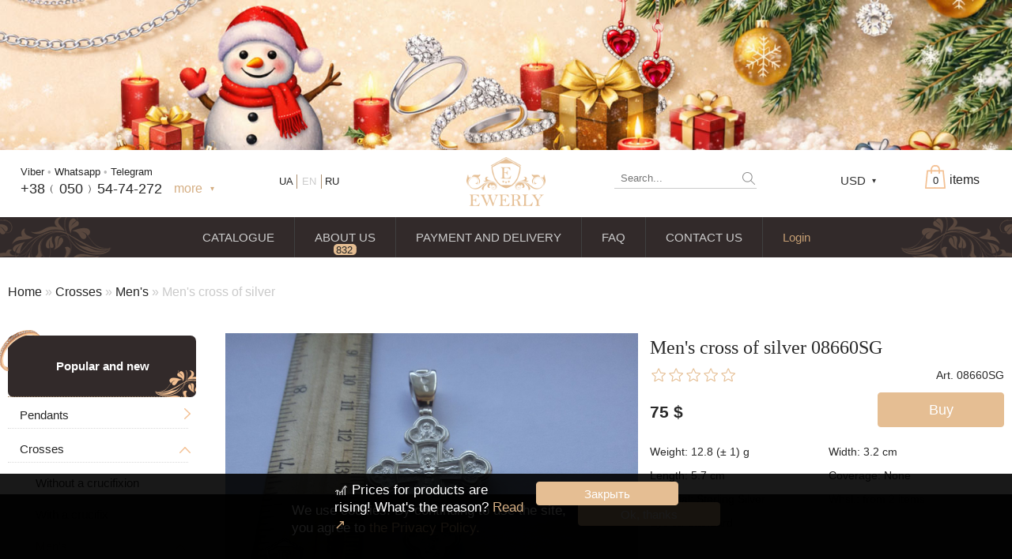

--- FILE ---
content_type: text/html; charset=UTF-8
request_url: https://spb.ewerly.com/en/silver-crosses/mens-cross-eiImPb
body_size: 16947
content:
<!DOCTYPE html>
<html lang='ru-ru'>
	<head>
	<meta http-equiv="content-type" content="text/html; charset=utf-8"><meta name="viewport" content='minimum-scale=0.25,maximum-scale=5,width=device-width,user-scalable=yes'> <meta name="description" content="Men's cross of silver with delivery to St. Petersburg ✔️ Individual production of jewelry ✔️ Any payment methods in the online store EWERLY (St. Petersburg c.)."><link rel='icon' href='https://spb.ewerly.com/favicon.ico' type='image/x-icon'><link rel='shortcut icon' href='https://spb.ewerly.com/favicon.ico' type='image/x-icon'><link rel="stylesheet" href="/css/short/product.css?46" type="text/css" media="all"><script src="/js/short/product.js?46" defer></script><title>Men's cross of silver (12.8 g) buy at the price 6661 RUB with delivery to St. Petersburg.</title>	
	
							<script src="/js/apps/rating.js?46" defer></script>
			</head>
	<body>
			
			<div class="newYearMessage bkNY" id="messageNY"></div>
				<div class="clear_all"></div>
	<div id="cartCART"></div>
						<div class="clear_all topDiv"></div>
		<div  itemscope itemtype="https://schema.org/Organization" id="baseDiv" data-jivosite = "VUiyTliPlX"  data-lang="en" data-country="US" data-geo_country="US" data-name="" data-email="" data-phone="" data-tempid ="b123a34a8502f56654d9d266d8ef982c"  data-idp="276">
			<!--<div id="size" style="position:fixed;bottom:10px;left:10px;padding:5px;background:#fff;z-index:10;"></div>--> 
		
		<div id="top_block">
			<div id="top_block_fixed"  class="div_center">	
				<div id="clonBlockTopLevel">
					<div class="top_level_1 "><!--fixedMenu	-->
						<label class="buttonMobileMenu" for="checkboxMobileMenu">
							 <div class="linesButtonMenu"></div> 
						</label>
						<div class="sub_top_level_1">
							<div class="rbh p45">
							<!--Корзина справа-->
								<div id="cart_block" class="empty">
									<a href="/en/cart#borderLine" title="Go to cart" class="bc">
										<div class="visibleCountProduct">
											<div id="cartWordCount" data-s1='items' data-s2='product' data-s3='product' class="wordForCount">items</div>
											<div id="cart_visible">
												<div id="cart_image" >
												</div>
												<div id="quantity" class="totalQuantityProduct">0</div>
											</div>
										</div>
										<div id="cartEmpty">Cart is empty</div>
									</a>
									<div id="ajax_cart_block">
										<div id="cart_product_list">
											<div class="cart_product">
											</div>
											<div class="cart_product">
											</div>
											<div class="cart_product">
											</div>
										</div>
										<a href="/en/order">
										
										</a>
									</div>
								</div>
							<!---#Корзина справа-->		
							
						
									<!---Валюты-->
										<div id="currency" class="sOff">
																					
											<div class="USD" id="currency_visible" data-sign="$" data-selected="USD"  data-uah='1.0000' data-rub='0.4250' data-usd='38.0000' data-eur='42.0000'>USD</div>
											<div id="all_currency" class="bc ">
																								<div data-currency="UAH" data-sign='UAH' class="UAH currency_choice">UAH</div>
																								<div data-currency="RUB" data-sign='RUB' class="RUB currency_choice">RUB</div>
																								<div data-currency="USD" data-sign='$' class="USD currency_choice">USD</div>
																								<div data-currency="EUR" data-sign='€' class="EUR currency_choice">EUR</div>
												
											</div>
										</div>
									<!---#Валюты-->
						
							<!--#Поиск-->
								<div class="search_block searchTop">
									<form action="/en/search" method="GET" class="search_form">
										<input type="text" placeholder="Search..." name="q" class="click_field check_field search_text">
										<input type="submit" value="" class="search_submit">
									</form>
																	</div>
							<!--#Поиск-->	
							</div>
							
							
							<div id="logo_block">
								<a href="/en/" itemprop="url" class="aLogoBlock">
									<img src="/img/global/logo.png" class="logo_img" alt="">
								</a>
							</div>
														<!--Контакты-->
								<div id="contact_block">
									<div class="blockContact ">
									
																				<div class="textFreePhone allNumber"><a rel='nofollow' href='viber://chat?number=380505474272' title='Viber' class='bb'>Viber</a> • <a rel='nofollow' href='whatsapp://send?phone=380505474272&text=' title='Whatsapp' class='bb'>Whatsapp</a> • <a rel='nofollow' href='tg://resolve?domain=EWERLY_com' title='Telegram' class='bb'>Telegram</a></div>
										<div class="clear_all"></div>
										<div class="phone_ewerly"><a href="tel:+380505474272" class="freePhoneNumber"><span>+38﹙</span><span>050</span><span>﹚54-7</span><span>4-2</span><span>72</span></a></div>
										
										<div class="phone_ewerly"><span class="color_ showContactAll sOff">more</span></div>
										
										<div class="clear_all"></div>
										<div class="addBlockContact">
																						<div class="phoneMobile messend_phone"><div class='messengers'><a rel='nofollow' href='whatsapp://send?phone=380505474272&text=' title='Whatsapp' class=' mesndrs whatsapp'></a>  <a rel='nofollow' href='tg://resolve?domain=EWERLY_com' title='Telegram' class=' mesndrs telegram'></a></div><a target="_blank" href="tel:+380505474272" class="bc"><div class="fhone_icon"></div><span itemprop="telephone"><span>+38(</span><span>050</span><span>)&nbsp;54-7</span><span>4-2</span><span>72</span></span></a></div>
											<div class="phoneMobile"><a target="_blank" href="tel:+380689771859" class="bc"><div class="fhone_icon"></div><span itemprop="telephone"><span>+38</span><span>(068</span><span>)&nbsp;97</span><span>7-1</span><span>8-59</span></span></a></div>
											
											<div class="contactWorkInfo">
												<span class="workDays">Mon-Sat</span> 09:00 - 19:00<br/>
												<span class="workDays">Sun</span> 09:00 - 18:00
											</div>
											<a href="/en/novinki-i-populyarnie#center_block" class="button_href" target="_blank">Catalogue</a>
										</div>
									</div>
								</div>
							<!--#Контакты-->
							<div id="lang_block">
																		<a href="/silver-crosses/mens-cross-eiImPb" class="lang ru bc">RU</a>
																			<a href="/ua/silver-crosses/mens-cross-eiImPb" class="lang ua bc">UA</a>
																			<span class="lang en current">EN</span>
																	
							</div>	
						</div>
					</div>
				</div>
				<div class="clear_all"></div>
			</div>	
			<!--Меню-->
			<style>
			</style>
						<div id="menu_block" class="top_level_2">
				<ul class="menu_visible">
					<li class="ctg">
						<a href="/en/novinki-i-populyarnie" class="menuPointA ">
							CATALOGUE						</a>
						<ul class="hiddenMenuUl left">
															<li class="">
									<a href="/en/-sVzROb" class="menuPointA ">
										PENDANTS									</a>
																	</li>
															<li class="">
									<a href="/en/-kyFyRb" class="menuPointA ">
										CROSSES									</a>
																	</li>
															<li class="">
									<a href="/en/-VzgdLb" class="menuPointA ">
										CHAINS									</a>
																	</li>
															<li class="">
									<a href="/en/-OzgdLb" class="menuPointA ">
										BRACELETS									</a>
																	</li>
															<li class="">
									<a href="/en/-ZzgdLb" class="menuPointA ">
										WEAVINGS									</a>
																	</li>
													</ul>
						<ul class="hiddenMenuUl right">
															<a href="/en/-NZGdRb" class="menuPointA NZGdRb ">
									RINGS								</a>
															<a href="/en/-70FyRb" class="menuPointA 70FyRb ">
									EARRINGS								</a>
															<a href="/en/-SJHyRb" class="menuPointA SJHyRb ">
									SETS								</a>
															<a href="/en/-ydoqTb" class="menuPointA ydoqTb ">
									WALLETS								</a>
															<a href="/en/-Ai3mTb" class="menuPointA Ai3mTb ">
									WAXES								</a>
													</ul>
					</li>
					<li class="">
						<a href="/en/about" class="menuPointA ">
							ABOUT US						</a>
						<a href="/en/about#block_comments">
							<div class="contCountAboutComments bc">
									<div class="countAboutComments">832 <span>reviews</span></div>
								
							</div>
						</a>
					</li>
					<li class="">
						<a href="/en/payment-information" class="menuPointA ">
							PAYMENT AND DELIVERY						</a>
					</li>
					<li class="">
						<a href="/en/faq" class="menuPointA ">
							FAQ						</a>
					</li>
					<li class="">
						<a href="/en/contacts" class="menuPointA ">
							CONTACT US						</a>
					</li>
					<li class="liProfile">							
													<a href="/en/login" class="menuPointA menuLoginA ">Login</a>
													 
					</li>
				</ul>
				<div class="clear_all"></div>
			</div>
			<!--#Меню-->	
		</div><div id="center_block" class="div_center "><div class="breadCrumbs"><a href='/en/' class='bl'>Home</a> » <a href='/en/silver-crosses-kyFyRb' class='bl'>Crosses</a> » <a href='/en/silver-crosses/for-men-gzFyRb' class='bl'>Men&#039;s</a> » <span>Men&#039;s cross of silver</span></div><h1 id="page_h1"><span itemprop="name">Men's cross of silver 08660SG</span></h1><input type="checkbox" id="checkboxMobileMenu" class="noJs"><div id="leftMenu" class=""><!--<div class="titleBlockMenu sOff">Каталоги</div>--><div class="subBlockLeftMenu"><div class="search_block searchLeftMenu"><form action="/en/search" method="GET" class="search_form"><input type="text" placeholder="Search" name="q" class="click_field check_field search_text"><input type="submit" value="" class="search_submit"></form></div><ul class="ul_c new_top_c"><li class="li_c accent category_0 " id="list_0"><div class='wrTc'><a class="aCat cg" href="/en/novinki-i-populyarnie#page_h1">Popular and new</a></div></li></ul><div id="lc_"><ul class='ul_c'><li id='lc_19' class='li_c category_19'><div class='wrTc li_ch'><div class='aSc aCat'></div><a class='aCat cg' href='/en/silver-pendants-sVzROb#page_h1'>Pendants</a></div><ul class='ul_c'><li id='lc_31' class='li_c category_31'><div class='wrTc li_ch'><div class='aSc aCat'></div><a class='aCat cg' href='/en/silver-pendants/for-men-YSFyRb#page_h1'>Men&#039;s</a></div><ul class='ul_c'><li id='lc_33' class='li_c category_33'><div class='wrTc'><a class='aCat cg' href='/en/silver-pendants/for-men/big-GXFyRb#page_h1'>Big</a></div></li></ul></li><li id='lc_30' class='li_c category_30'><div class='wrTc'><a class='aCat cg' href='/en/silver-pendants/orthodox-icons-ZRFyRb#page_h1'>Icons</a></div></li><li id='lc_123' class='li_c category_123'><div class='wrTc'><a class='aCat cg' href='/en/tree-of-life-nRrr4b#page_h1'>Tree of Life</a></div></li><li id='lc_63' class='li_c category_63'><div class='wrTc'><a class='aCat cg' href='/en/silver-pendants/zodiac-signs-of-silver-fZg60b#page_h1'>Zodiac signs</a></div></li><li id='lc_55' class='li_c category_55'><div class='wrTc'><a class='aCat cg' href='/en/silver-pendants/in-the-form-of-a-dog-xnpATb#page_h1'>In the form of a dog</a></div></li><li id='lc_62' class='li_c category_62'><div class='wrTc'><a class='aCat cg' href='/en/silver-pendants/pendants-for-animal-ejtmYb#page_h1'>Animal pendants</a></div></li></ul></li><li id='lc_26' class='li_c category_26 current_category'><div class='wrTc li_ch'><div class='aSc aCat'></div><a class='aCat cg' href='/en/silver-crosses-kyFyRb#page_h1'>Crosses</a></div><ul class='ul_c'><li id='lc_43' class='li_c category_43'><div class='wrTc'><a class='aCat cg' href='/en/silver-crosses/orthodox-without-a-crucifixion-LV4yRb#page_h1'>Without a crucifixion</a></div></li><li id='lc_29' class='li_c category_29'><div class='wrTc'><a class='aCat cg' href='/en/silver-crosses/orthodox-with-a-crucifixion-4QFyRb#page_h1'>With a crucifix</a></div></li><li id='lc_27' class='li_c category_27 this_category current_category'><div class='wrTc li_ch'><div class='aSc aCat'></div><a class='aCat cg' href='/en/silver-crosses/for-men-gzFyRb#page_h1'>Men&#039;s</a></div><ul class='ul_c'><li id='lc_44' class='li_c category_44'><div class='wrTc'><a class='aCat cg' href='/en/silver-crosses/for-men/big-fX4yRb#page_h1'>Big</a></div></li></ul></li><li id='lc_28' class='li_c category_28'><div class='wrTc'><a class='aCat cg' href='/en/silver-crosses/for-women-HzFyRb#page_h1'>Women&#039;s</a></div></li></ul></li><li id='lc_15' class='li_c category_15'><div class='wrTc li_ch'><div class='aSc aCat'></div><a class='aCat cg' href='/en/silver-chains-VzgdLb#page_h1'>Chains</a></div><ul class='ul_c'><li id='lc_22' class='li_c category_22'><div class='wrTc li_ch'><div class='aSc aCat'></div><a class='aCat cg' href='/en/silver-chains/for-men-avFyRb#page_h1'>Men&#039;s</a></div><ul class='ul_c'><li id='lc_37' class='li_c category_37'><div class='wrTc'><a class='aCat cg' href='/en/silver-chains/for-men/big-thick-KYGyRb#page_h1'>Big / Thick</a></div></li></ul></li><li id='lc_23' class='li_c category_23'><div class='wrTc'><a class='aCat cg' href='/en/silver-chains/for-women-uvFyRb#page_h1'>Women&#039;s</a></div></li></ul></li><li id='lc_14' class='li_c category_14'><div class='wrTc li_ch'><div class='aSc aCat'></div><a class='aCat cg' href='/en/silver-bracelets-OzgdLb#page_h1'>Bracelets</a></div><ul class='ul_c'><li id='lc_24' class='li_c category_24'><div class='wrTc li_ch'><div class='aSc aCat'></div><a class='aCat cg' href='/en/silver-bracelets/for-men-4vFyRb#page_h1'>Men&#039;s</a></div><ul class='ul_c'><li id='lc_42' class='li_c category_42'><div class='wrTc'><a class='aCat cg' href='/en/silver-bracelets/for-men/big-thick-KU2yRb#page_h1'>Big / Thick</a></div></li></ul></li><li id='lc_25' class='li_c category_25'><div class='wrTc li_ch'><div class='aSc aCat'></div><a class='aCat cg' href='/en/silver-bracelets/for-women-ExFyRb#page_h1'>Women&#039;s</a></div><ul class='ul_c'><li id='lc_58' class='li_c category_58'><div class='wrTc'><a class='aCat cg' href='/en/silver-bracelets/for-women/with-stones-zZRNTb#page_h1'>With stones</a></div></li></ul></li><li id='lc_52' class='li_c category_52'><div class='wrTc'><a class='aCat cg' href='/en/silver-bracelets/stone-IWnqTb#page_h1'>Stone</a></div></li><li id='lc_53' class='li_c category_53'><div class='wrTc'><a class='aCat cg' href='/en/silver-bracelets/leather-LXnqTb#page_h1'>Leather</a></div></li><li id='lc_59' class='li_c category_59'><div class='wrTc'><a class='aCat cg' href='/en/silver-bracelets/leather-with-silver-tO2PTb#page_h1'>Leather with silver</a></div></li></ul></li><li id='lc_16' class='li_c category_16'><div class='wrTc li_ch'><div class='aSc aCat'></div><a class='aCat cg' href='/en/silver-chain-weaves-ZzgdLb#page_h1'>Weavings</a></div><ul class='ul_c'><li id='lc_60' class='li_c category_60'><div class='wrTc li_ch'><div class='aSc aCat'></div><a class='aCat cg' href='/en/silver-chain-weaves/weavings-handmade-oPP5Vb#page_h1'>Hand knitting</a></div><ul class='ul_c'><li id='lc_64' class='li_c category_64'><div class='wrTc'><a class='aCat cg' href='/en/silver-chain-weaves/ramses-of-silver-j1Tc4b#page_h1'>Ramses</a></div></li><li id='lc_65' class='li_c category_65'><div class='wrTc'><a class='aCat cg' href='/en/silver-chain-weaves/handcrafted-bismarck-of-silver-0MFc4b#page_h1'>Bismarck</a></div></li><li id='lc_66' class='li_c category_66'><div class='wrTc'><a class='aCat cg' href='/en/silver-chain-weaves/anchor-with-edges-of-silver-FX7c4b#page_h1'>Anchor with edges</a></div></li><li id='lc_67' class='li_c category_67'><div class='wrTc'><a class='aCat cg' href='/en/silver-chain-weaves/carapace-of-silver-VMfc4b#page_h1'>Carapace</a></div></li><li id='lc_68' class='li_c category_68'><div class='wrTc'><a class='aCat cg' href='/en/silver-chain-weaves/byzantine-byzantium-of-silver-xulc4b#page_h1'>Byzantine (Byzantium)</a></div></li><li id='lc_69' class='li_c category_69'><div class='wrTc'><a class='aCat cg' href='/en/silver-chain-weaves/moscow-bismarck-of-silver-bB2c4b#page_h1'>Moscow bismarck</a></div></li><li id='lc_70' class='li_c category_70'><div class='wrTc'><a class='aCat cg' href='/en/silver-chain-weaves/fox-tail-valkyrie-of-silver-keFc4b#page_h1'>Fox tail (Valkyrie)</a></div></li><li id='lc_71' class='li_c category_71'><div class='wrTc'><a class='aCat cg' href='/en/silver-chain-weaves/combined-anchor-of-silver-sKad4b#page_h1'>Combined anchor</a></div></li><li id='lc_72' class='li_c category_72'><div class='wrTc'><a class='aCat cg' href='/en/silver-chain-weaves/tractor-double-carapace-of-silver-0r0b4b#page_h1'>Tractor (double carapace)</a></div></li><li id='lc_73' class='li_c category_73'><div class='wrTc'><a class='aCat cg' href='/en/silver-chain-weaves/phantom-ramses-and-double-stream-of-silver-u5cc4b#page_h1'>Phantom (Ramses and Double stream)</a></div></li><li id='lc_74' class='li_c category_74'><div class='wrTc'><a class='aCat cg' href='/en/silver-chain-weaves/spica-of-silver-CB3b4b#page_h1'>Spica</a></div></li><li id='lc_75' class='li_c category_75'><div class='wrTc'><a class='aCat cg' href='/en/silver-chain-weaves/malvina-of-silver-gcXd4b#page_h1'>Malvina</a></div></li><li id='lc_76' class='li_c category_76'><div class='wrTc'><a class='aCat cg' href='/en/silver-chain-weaves/alligator-of-silver-K9pc4b#page_h1'>Alligator</a></div></li><li id='lc_77' class='li_c category_77'><div class='wrTc'><a class='aCat cg' href='/en/silver-chain-weaves/arabic-bismarck-with-stones-of-silver-rpRd4b#page_h1'>Arabic bismarck with stones</a></div></li><li id='lc_78' class='li_c category_78'><div class='wrTc'><a class='aCat cg' href='/en/silver-chain-weaves/pharaoh-double-anchor-of-silver-nfVd4b#page_h1'>Pharaoh (double anchor)</a></div></li><li id='lc_79' class='li_c category_79'><div class='wrTc'><a class='aCat cg' href='/en/silver-chain-weaves/arabic-bismarck-of-silver-bECd4b#page_h1'>Arabic bismarck</a></div></li><li id='lc_80' class='li_c category_80'><div class='wrTc'><a class='aCat cg' href='/en/silver-chain-weaves/david-of-silver-hU0c4b#page_h1'>David</a></div></li><li id='lc_81' class='li_c category_81'><div class='wrTc'><a class='aCat cg' href='/en/silver-chain-weaves/double-bismarck-of-silver-EFjd4b#page_h1'>Double bismarck</a></div></li><li id='lc_82' class='li_c category_82'><div class='wrTc'><a class='aCat cg' href='/en/silver-chain-weaves/double-stream-seagull-of-silver-Tf9c4b#page_h1'>Double stream (seagull)</a></div></li><li id='lc_83' class='li_c category_83'><div class='wrTc'><a class='aCat cg' href='/en/silver-chain-weaves/double-ramses-of-silver-LrYc4b#page_h1'>Double Ramses</a></div></li><li id='lc_84' class='li_c category_84'><div class='wrTc'><a class='aCat cg' href='/en/silver-chain-weaves/ten-double-carapace-of-silver-KPoc4b#page_h1'>Ten (double carapace)</a></div></li><li id='lc_85' class='li_c category_85'><div class='wrTc'><a class='aCat cg' href='/en/silver-chain-weaves/cardinal-python-italian-of-silver-oiTc4b#page_h1'>Cardinal (Python, Italian)</a></div></li><li id='lc_86' class='li_c category_86'><div class='wrTc'><a class='aCat cg' href='/en/silver-chain-weaves/lanterns-of-silver-b74b4b#page_h1'>Lanterns</a></div></li><li id='lc_87' class='li_c category_87'><div class='wrTc'><a class='aCat cg' href='/en/silver-chain-weaves/lightning-of-silver-HNLd4b#page_h1'>Lightning</a></div></li></ul></li><li id='lc_61' class='li_c category_61'><div class='wrTc'><a class='aCat cg' href='/en/silver-chain-weaves/casting-pjQ5Vb#page_h1'>Casting</a></div></li></ul></li><li id='lc_21' class='li_c category_21'><div class='wrTc li_ch'><div class='aSc aCat'></div><a class='aCat cg' href='/en/silver-gold-rings-NZGdRb#page_h1'>Rings (signet rings)</a></div><ul class='ul_c'><li id='lc_35' class='li_c category_35'><div class='wrTc li_ch'><div class='aSc aCat'></div><a class='aCat cg' href='/en/silver-gold-rings/for-men-AZFyRb#page_h1'>For men</a></div><ul class='ul_c'><li id='lc_47' class='li_c category_47'><div class='wrTc'><a class='aCat cg' href='/en/silver-gold-rings/for-men/with-a-skull-Ic2lSb#page_h1'>With a skull</a></div></li><li id='lc_48' class='li_c category_48'><div class='wrTc'><a class='aCat cg' href='/en/silver-gold-rings/for-men/with-a-wolf-Xc2lSb#page_h1'>With a wolf</a></div></li><li id='lc_49' class='li_c category_49'><div class='wrTc'><a class='aCat cg' href='/en/silver-gold-rings/for-men/with-stones-MgzySb#page_h1'>With stones</a></div></li><li id='lc_50' class='li_c category_50'><div class='wrTc'><a class='aCat cg' href='/en/silver-gold-rings/for-men/without-stones-E3AySb#page_h1'>Without stones</a></div></li></ul></li><li id='lc_34' class='li_c category_34'><div class='wrTc li_ch'><div class='aSc aCat'></div><a class='aCat cg' href='/en/silver-gold-rings/for-women-5YFyRb#page_h1'>Women&#039;s</a></div><ul class='ul_c'><li id='lc_56' class='li_c category_56'><div class='wrTc'><a class='aCat cg' href='/en/silver-gold-rings/for-women/with-stones-4XrNTb#page_h1'>With stones</a></div></li><li id='lc_57' class='li_c category_57'><div class='wrTc'><a class='aCat cg' href='/en/silver-gold-rings/for-women/without-stones-PZrNTb#page_h1'>Without stones</a></div></li></ul></li></ul></li><li id='lc_36' class='li_c category_36'><div class='wrTc'><a class='aCat cg' href='/en/silver-earrings-70FyRb#page_h1'>Earrings</a></div></li><li id='lc_38' class='li_c category_38'><div class='wrTc li_ch'><div class='aSc aCat'></div><a class='aCat cg' href='/en/kits-of-jewelry/kits-of-jewelry-SJHyRb#page_h1'>Kits of jewelry</a></div><ul class='ul_c'><li id='lc_39' class='li_c category_39'><div class='wrTc'><a class='aCat cg' href='/en/kits-of-jewelry/earrings-and-ring-uKHyRb#page_h1'>Earrings and ring</a></div></li><li id='lc_40' class='li_c category_40'><div class='wrTc'><a class='aCat cg' href='/en/kits-of-jewelry/chain-and-pendant-PKHyRb#page_h1'>Chain and pendant</a></div></li></ul></li><li id='lc_46' class='li_c category_46'><div class='wrTc'><a class='aCat cg' href='/en/authors-works-qu0CRb#page_h1'>Author&#039;s works</a></div></li><li id='lc_54' class='li_c category_54'><div class='wrTc'><a class='aCat cg' href='/en/wallet-purse-clip-ydoqTb#page_h1'>Wallet and purse</a></div></li><li id='lc_51' class='li_c category_51'><div class='wrTc'><a class='aCat cg' href='/en/jewelry-waxes-stencils-Ai3mTb#page_h1'>WAXES (stencils)</a></div></li></ul><ul><li class="li_c accent category_18 " id="_lc_18"><div class='wrTc'><a class="aCat cg" href="/en/skidki-akcii-raspdaja#page_h1">Discounts</a></div></li></ul></div><ul class="ulContactsMenu"><li class="titleBlockMenu sOff">Contact us</li><li class="ldMenu iconContactMenu emailMenu"> <a href="mailto:office@ewerly.com" class="bl" rel="nofollow"><span>offi</span><span>ce@ewe</span><span>rly.com</span></a></li><li class="lineSepar ldMenu"></li><li class="ldMenu"><div class='messengers'><a rel='nofollow' href='whatsapp://send?phone=380505474272&text=' title='Whatsapp' class=' mesndrs whatsapp'></a> <a rel='nofollow' href='tg://resolve?domain=EWERLY_com' title='Telegram' class=' mesndrs telegram'></a></div><a target="_blank" href="tel:+380505474272" class="bc"><div class="fhone_icon"></div><span itemprop="telephone"><span>+38(</span><span>050</span><span>)&nbsp;54-7</span><span>4-2</span><span>72</span></span></a></li><li class="ldMenu"><a target="_blank" href="tel:+380689771859" class="bc"><div class="fhone_icon"></div><span itemprop="telephone"><span>+38</span><span>(068</span><span>)&nbsp;97</span><span>7 - 1</span><span>8 - 59</span></span></a></li></ul><ul class="ulContactsMenu menuArticles"><li class="titleBlockMenu sOff">Articles</li><li class="ldMenu"><a class="bb" href="/en/articles/methods-for-blackening-silver-how-to-remove-black-from-silver-jewelry-k7RIOb">Methods for blackening silver. How to remove black from silver jewelry?</li><li class="ldMenu"><a class="bb" href="/en/articles/how-to-clean-silver-at-home-y7RIOb">How to clean silver at home?</li><li class="ldMenu"><a class="bb" href="/en/articles/sterling-silver-and-chinese-silver-Z7RIOb">Sterling silver and Chinese silver</li></ul><iframe src='/en/instagram/ewerly_com' data-inwidget class="inWidget"></iframe><div id="visibleGroupSN" data-settings="1"><div id="groupVK" class="groupSocialNetwork"></div><div id="groupOK" class="groupSocialNetwork"></div></div><ul class="ulFixedMenuHrefs"><li ><a href="/en/articles" class="cg big ">Articles</a></li><li ><a href="/en/about" class="cg ">About us</a> (<a href="/en/about#block_comments" class="cg ">832 reviews</a>)</li><li ><a href="/en/payment-information" class="cg ">Payment</a></li><li ><a href="/en/delivery-information" class="cg ">Delivery</a></li><li ><a href="/en/contacts" class="cg ">Contact us</a></li><li ><a href="/en/faq" class="cg ">FAQ</a></li><li ><a href="/en/advantage-company" class="cg ">Our advantages</a></li><li ><a href="/en/login" class="cg ">Login</a><!--<a href="/register" class=" hiddenMenuA">Регистрация</a>--></li></ul></div><label for="checkboxMobileMenu" class="hiddenMobileMenu">✕</label></div> <label class="backgroundHiddenMenu" for="checkboxMobileMenu"></label><div id="content"><div itemscope itemtype="https://schema.org/Product"> <div id="product" data-id="178"><meta itemprop='brand' content='EWERLY.com'><div class="imagesProduct"><a href="/img/page/product/list/eiImPb/1280_1280/790_1280_1280.jpg" id="image_first" class="aHoverBigImage color_" itemprop="image"><img src="/img/page/product/list/eiImPb/520_520/790_520_520.jpg" alt="Men&#039;s cross of silver, фото" class="editImage" data-zoom-image="/img/page/product/list/eiImPb/1280_1280/790_1280_1280.jpg" data-pb="520_520" data-sb="520" data-pr="1280_1280"></a><div id="block_mini_images" data-mm="3" class="carouselSlider sOff"><div id="prevImageView" class="moveImageList prevSlideView hiddenBlock"></div><div id="sub_block_mini_images" class="childCarouselSlider"><div id="list_mini_images" class="carouselSliderContent"><a href="/img/page/product/list/eiImPb/1280_1280/790_1280_1280.jpg" data-src_first="/img/page/product/list/eiImPb/520_520/790_520_520.jpg" class="item slideBlock mini_image current_image"><img src="/img/page/product/list/eiImPb/150_150/790_150_150.jpg" alt=""></a><a href="/img/page/product/list/eiImPb/1280_1280/789_1280_1280.jpg" data-src_first="/img/page/product/list/eiImPb/520_520/789_520_520.jpg" class="item slideBlock mini_image "><img src="/img/page/product/list/eiImPb/150_150/789_150_150.jpg" alt=""></a></div></div><div id="nextImageView" class="moveImageList nextSlideView hiddenBlock"></div></div></div><div class="allInfoProduct"><h2 id="page_h2"><span itemprop="name">Men's cross of silver 08660SG</span></h2><div class="productCode">Art. 08660SG</div><div class="productRating"><div class='ratingBlock' itemprop="aggregateRating" itemscope itemtype="https://schema.org/AggregateRating"data-sum_eval="0" data-votes_quantity="0" data-after_point_rating="1" data-one_stars_width="22" data-step_px_rating="11"data-id_page="276"data-max_width="110"><div class='rating starsWhite' style="width:110px;"><div class='rating starsHover'><div class='rating starsRating' style='width:0px;'></div></div></div><input type="hidden" value="" name="currentRatting" class="currentRatting submit_field"><div class='valueRating'><span itemprop="ratingValue" class="evalRating">0.0</span><meta itemprop="bestRating" content='5.0'>    <meta itemprop="worstRating" content='0'> </div><div class='votesQuantity'>Total votes: <span itemprop="ratingCount" class="votesQuantityRating">1</span></div></div></div><div class="clear_all"></div><form id="productForm" action="/en/silver-crosses/mens-cross-eiImPb" method="POST" class="payInstCheck"><input type="hidden" name="productsToCart[id_product]" value="178" class="check_field"><input type="checkbox" id="inputVisibleSize" class="noJs" ><input type="hidden" id="baseProd" value="2830.56" data-b_w = "12.80"> <input type="hidden" name="productsToCart[array_size][weight]" value='11.8 - 13.8' class="check_field"> <input type="hidden" name="productsToCart[array_size][width]" value='3.20' class="check_field"> <input type="hidden" name="productsToCart[array_size][length]" value='5.70' class="check_field"> <input type="hidden" name="productsToCart[array_size][size]" value='0.00' class="check_field"><input type="hidden" value="silver" name="productsToCart[array_size][material]" class="check_field"> <input type="hidden" name="productsToCart[array_size][cover]" value='Отсутствует' class="check_field"><div id="add_to_cartBlock"><div class="pI" title="Pay by installments"></div><div class="button_href nPI" id="add_to_cart" data-to_cart="Buy" data-no_visible_cart="Add to Shopping Cart"> Buy</div><div class="button_href sOff color_" id="add_to_cartComplete">Added</div></div><div id="productCost" class="productCost productCostTop"><span class='price ' data-base='2830.56' data-o_d='2,3,5;5,8,15' data-count='1' itemprop='offers' itemscope itemtype='https://schema.org/Offer'><span class='edit_price'>75</span> <span class='edit_sign'>$</span><meta itemprop='url' content='https://spb.ewerly.com/-eiImPb'><meta itemprop='price' content='6661'><meta itemprop='priceCurrency' content='RUB'><meta itemprop='priceValidUntil' content='2029-12-31'><link itemprop='availability' href='https://schema.org/InStock' /><span class='optBlock'> <input type='checkbox' id='opt_172576' class='noJs checkboxOpt'><label for='opt_172576' class='questionMark sOff'>?</label><div class='optPrice'><div class='optLine'>Wholesale discount:</div><div class='optList'><div class='optLine o_5 '>From 2: -5%</div><div class='optLine o_8 '>From 3: -8%</div><div class='optLine o_15 '>From 5: -15%</div></div><div class='optLine'>Current wholesale: <span class='optDiscount'></span></div><label for='opt_172576' class='color_ optClose'>Close</label></div></span></span></div><div class="productFeacturesDiv" itemprop="description"><div class="productFeacture lbh">Weight: 12.8 (± 1) g</div> <div class="productFeacture rbh">Width: 3.2<span class="s_html" > cm</span></div> <div class="productFeacture lbh">Length: 5.7 cm</div> <div class="productFeacture hSF rbh">Coverage: <span class="v_html">None </span><div class='select'><select class="check_field noJs sFP" name="productsToCart[array_size][cover]" id="coverSelect" data-param="Отсутствует"><option value="Отсутствует" data-b='0' data-m_c='0' data-c_c='0' data-selected='selected' selected>None</option><option value="Чернение" data-b='0' data-m_c='0' data-c_c='0'>Blackening</option><option value="Родирование" data-b='0' data-m_c='1410' data-c_c='100'>Rhodium</option><option value="Позолота" data-b='0' data-m_c='1098' data-c_c='90'>Gilding</option></select></div></div> <div class="productFeacture lbh">Material: Sterling Silver</div> <div class="productFeacture rbh">Whsl.: from 2 items</div> <div class="productFeacture hSF lbh">Eyelet: <span class="v_html">Standard </span><div class='select'><select class="check_field noJs sFP" name="productsToCart[array_size][eyelet]" id="eyeletSelect" ><option value="0" data-b='0' data-c_e='0' data-f_c='' data-selected='selected' selected>Standard</option><option value="Расширить" data-b='0' data-c_e='170' data-f_c='1'>Expand</option><option value="Доп. ушко" data-b='0' data-c_e='370' data-f_c='1'>Add. eyelet</option></select></div></div> <div class="productFeacture for_chain hidden rbh">Under the chain: <input name="productsToCart[array_size][for_chain]" type="tel" placeholder="__mm x __mm" data-v="Chain size in section" class="for_chainInput check_field emptyNoCheck"><div class="sOff messageFC">not necessary</div></div> </div><div class="clear_all"></div><div class="countProductBlock"><div class="removeOneProduct sOff bEP"></div><input type="text" value='1' name="productsToCart[quantity]" class="check_field onlyInt limitNumber" id="countProduct"><div class="addOneProduct sOff bEP"></div></div><label class="sOff labelForVisibleSize" for="inputVisibleSize"><span class="expandSizeText">Other sizes</span> <span class="expandSizeArrow"></span> </label> <div class="clear_all"></div><div id="visibleSizeBlock"><div class="subVisibleSizeBlock"><label class="sOff proportionallyLabel"><input type="checkbox" id="proportionallyCheckbox"> Maintain proportions</label><ul class="sOff HelpInfo" id="HelpInfo"><li class="aTC">You can choose coverage, eyelet.</li><li>Additional wishes you can specify in the comments when placing an order. </li><li>In some models of suspensions it is not possible to expand the eyelet to the required size, in which case our managers will contact You. </li><li>Any pendant can be supplemented with an eyelet of the desired size with an adapter ring for any chain.</li></li></ul><div class="clear_all"></div></div></div></form></div><div class="clear_all reference"><a href="/en/silver-crosses/mens-cross-eiImPb#tempComments" class="bb scrollFromA">Reviews</a><div class="productHelpBlock"><span class="bb refP" title="Checkout (reference)">Order</span><div class="divHelpMessage productQuestion"><div class="titleHelpMessage">Checkout (reference)</div>If You have any questions about ordering or any other difficulties, we are always happy to help You. You can always contact any of our contacts.<div class="cnHelp"> <div class="rbh"><div class="auxiliary sepHlp"><a target="_blank" href="tel:+380505474272" class="bc"><div class="fhone_iconF"></div><span>+38(</span><span>050</span><span>)&nbsp;54-7</span><span>4-2</span><span>72</span></a><div class='messengers'><a rel='nofollow' href='whatsapp://send?phone=380505474272&text=' title='Whatsapp' class=' mesndrs whatsapp'></a> <a rel='nofollow' href='tg://resolve?domain=EWERLY_com' title='Telegram' class=' mesndrs telegram'></a></div></div><div class="sepHlp"><a target="_blank" href="tel:+380689771859" class="bc"><div class="fhone_iconF"></div><span>+38</span><span>(068</span><span>)&nbsp;97</span><span>7-1</span><span>8-59</span></a></div></div><div class="lbh"><div class="iconContactMenu emailMenu sepHlp"> <a href="mailto:office@ewerly.com" class="bl" rel="nofollow"><span>offi</span><span>ce@ewe</span><span>rly.com</span></a></div><div class="iconContactMenu vkMenu sepHlp"> <a href="https://vk.com/write-81817669" class="bl" target="_blank" rel="nofollow">Contact vk.com</a></div></div><div class="clear_all"></div></div><div class="btmMsg">Prompt response time Monday - Saturday (С 09:00 до 19:00 in Kiev), the rest of the time responses may be delayed.</div><br/><span class="blockPresentTime">Now we have <span class="presentTime"><!--noindex--><a href="http://timenow.in.ua" target="_blank" rel="nofollow" class="color_ aHelp">(look)</a><!--/noindex--></span></span></div></div><div class="productHelpBlock"><span class="bb refP" title="Payment methods (reference)">Payment</span><div class="divHelpMessage productPayments"><div class="titleHelpMessage">Payment methods (reference)</div><div class="clear_all separatorHelp"></div>Different payment methods are possible on our website:<br/><ul class="cnHelp circle_ul"><li>Online payment LiqPay </li><li>Transfers to a bank card </li><li>Money transfers to full name</li><li>Paypal payment</li><li>Payment in USDT, DAI (BEP20, TRC20, Poligon)</li></ul><div class="sepHlp"></div><div class="btmMsg"> If You are not a resident of Ukraine, then we can also start working without prepayment/payment after You place an order. Upon completion of production, we will send You a photo of finished products, after which You can already pay. (Only up to <span class='price ' data-base='15000' data-o_d='' data-count='1'><span class='edit_price'>395</span> <span class='edit_sign'>$</span></span>)<br/>You can familiarize Yourself with payment methods in more detail <a href="/payment-information" class="color_ aHelp" target="_blank" title="Go to the page ">HERE</a>.</div></div></div></div><div class="clear_all"></div><div id="descriptionProduct"><div id="textDescriptionProduct"><div class="addDescription">Delivery to St. Petersburg usually takes 14-17 days.</div><div class="ct messageGold">We can make this product of gold.</div><div itemprop="description">Thorough study of the smallest details.<br/><br/><div class="addFP"><strong>Hole in eyelet:</strong><br />Height: 9 mm<br />Width: 4 mm</div><div class="addFP"><strong>Sizes:</strong><br />Length: 4.1 cm<br />Length with eyelet: 5.7 cm</div><strong>In the photo:</strong> The crucifixion of Christ. Archangel Michael. Orthodox cross.</div></div><div class="clear_all"></div></div><!--Преимущества--><div class="blockAdvC"><div class="subBAdvC"><div class="rbh"><a href="/en/advantage-company#qualityAssurance" class=" bb"><div class="advC qualityAssurance"><div class="textAdv">14-day exchange</div></div></a><a href="/en/advantage-company#noPrePayment" class=" bb"><div class="advC noPrePayment"><div class="textAdv">Manufacturing without paying upfront</div></div></a></div><div class="lbh"><a href="/en/advantage-company#individualSizes" class=" bb"><div class="advC individualSizes"><div class="textAdv">Individual sizes</div></div></a><a href="/en/advantage-company#bestCostSNG" class=" bb"><div class="advC bestCostSNG"><div class="textAdv">Establish 2014</div></div></a></div><div class="clear_all"></div></div></div><!--#Преимущества--><div id="productsTogether"></div><div class="titleCrslBlock">Similar items</div><div class="carouselSlider similarProductBlock"><div class="prevListCrsL moveCrsL prevSlideView hiddenBlock sOff"></div><div class="childCarouselSlider subSimilarProductBlock"><ul class="productsSilimarList carouselSliderContent"><li class="h prL slideBlock" itemprop="isRelatedTo" itemscope itemtype="https://schema.org/Product"><div class="prImgL"><a href="/en/silver-crosses/cross-for-men-VFzmPb" itemprop="url"><img class="imgPr" src="/img/page/product/list/VFzmPb/310_310/772_310_310.jpg" itemprop="image" alt="Cross of sterling silver for men, фото"></a></div><div class="prTextL"><div class="prOVC"><div class="prCode">Art. 08282WU</div><div class="prCountVisits">28</div><div class="prCountOrders">27</div></div><div class="clear_all"></div><div class="prNameL"><a href="/en/silver-crosses/cross-for-men-VFzmPb" class="bc"><span itemprop="name">Cross of sterling silver for men</span></a></div><div class="prDescFeactures"><div class="prFeacturesDiv" itemprop="description"><div class="prFeacture lbh">Weight: 10 g</div><div class="prFeacture rbh">Width: 2.4 cm</div><div class="prFeacture lbh">Length: 4.2 cm</div></div><div class="clear_all"></div></div><div class="prCostBlock"><div class="prCostL color_"><span class='price ' data-base='2314.77' data-o_d='' data-count='1' itemprop='offers' itemscope itemtype='https://schema.org/Offer'><span class='edit_price'>61</span> <span class='edit_sign'>$</span><meta itemprop='price' content='5447'><meta itemprop='priceCurrency' content='RUB'><meta itemprop='priceValidUntil' content='2029-12-31'><link itemprop='availability' href='https://schema.org/InStock' /></span></div> <a href="/en/silver-crosses/cross-for-men-VFzmPb#tempComments" class="bc aCountComments ">Reviews<span class="qC">1</span></a><div class="clear_all"></div></div><div class="payInstCheck"><a href="/en/silver-crosses/cross-for-men-VFzmPb#center_block" data-pt="nPI" class="aBuy aBuyB button_href">Buy</a></div><div class="clear_all"></div><div class="liBorderBottom"></div><div class="liBorderLeft"></div><div class="liBorderRight"></div></div></li><li class="h prL slideBlock" itemprop="isRelatedTo" itemscope itemtype="https://schema.org/Product"><div class="prImgL"><a href="/en/silver-crosses/orthodox-silver-cross-with-blackening-EA06Zb" itemprop="url"><img class="imgPr" src="/img/page/product/list/E/A/EA06Zb/310_310/4708_310_310.jpg" itemprop="image" alt="Orthodox silver cross with blackening, фото"></a></div><div class="prTextL"><div class="prOVC"><div class="prCode">Art. 08282VJ</div><div class="prCountVisits">11</div><div class="prCountOrders">15</div></div><div class="clear_all"></div><div class="prNameL"><a href="/en/silver-crosses/orthodox-silver-cross-with-blackening-EA06Zb" class="bc"><span itemprop="name">Orthodox silver cross with blackening</span></a></div><div class="prDescFeactures"><div class="prFeacturesDiv" itemprop="description"><div class="prFeacture lbh">Weight: 10 g</div><div class="prFeacture rbh">Width: 2.4 cm</div><div class="prFeacture lbh">Length: 4.2 cm</div></div><div class="clear_all"></div></div><div class="prCostBlock"><div class="prCostL color_"><span class='price ' data-base='2314.77' data-o_d='' data-count='1' itemprop='offers' itemscope itemtype='https://schema.org/Offer'><span class='edit_price'>61</span> <span class='edit_sign'>$</span><meta itemprop='price' content='5447'><meta itemprop='priceCurrency' content='RUB'><meta itemprop='priceValidUntil' content='2029-12-31'><link itemprop='availability' href='https://schema.org/InStock' /></span></div> <a href="/en/silver-crosses/orthodox-silver-cross-with-blackening-EA06Zb#tempComments" class="bc aCountComments quantity_0">Reviews<span class="qC"></span></a><div class="clear_all"></div></div><div class="payInstCheck"><a href="/en/silver-crosses/orthodox-silver-cross-with-blackening-EA06Zb#center_block" data-pt="nPI" class="aBuy aBuyB button_href">Buy</a></div><div class="clear_all"></div><div class="liBorderBottom"></div><div class="liBorderLeft"></div><div class="liBorderRight"></div></div></li><li class="h prL slideBlock" itemprop="isRelatedTo" itemscope itemtype="https://schema.org/Product"><div class="prImgL"><a href="/en/silver-crosses/mens-cross-dZXmPb" itemprop="url"><img class="imgPr" src="/img/page/product/list/dZXmPb/310_310/1022_310_310.jpg" itemprop="image" alt="Men&#039;s cross of silver, фото"></a></div><div class="prTextL"><div class="prOVC"><div class="prCode">Art. 0101084LC</div><div class="prCountVisits">23</div><div class="prCountOrders">12</div></div><div class="clear_all"></div><div class="prNameL"><a href="/en/silver-crosses/mens-cross-dZXmPb" class="bc"><span itemprop="name">Men's cross of silver</span></a></div><div class="prDescFeactures"><div class="prFeacturesDiv" itemprop="description"><div class="prFeacture lbh">Weight: 11.3 g</div><div class="prFeacture rbh">Width: 2.4 cm</div><div class="prFeacture lbh">Length: 4 cm</div></div><div class="clear_all"></div></div><div class="prCostBlock"><div class="prCostL color_"><span class='price ' data-base='2718.13' data-o_d='' data-count='1' itemprop='offers' itemscope itemtype='https://schema.org/Offer'><span class='edit_price'>72</span> <span class='edit_sign'>$</span><meta itemprop='price' content='6396'><meta itemprop='priceCurrency' content='RUB'><meta itemprop='priceValidUntil' content='2029-12-31'><link itemprop='availability' href='https://schema.org/InStock' /></span></div> <a href="/en/silver-crosses/mens-cross-dZXmPb#tempComments" class="bc aCountComments quantity_0">Reviews<span class="qC"></span></a><div class="clear_all"></div></div><div class="payInstCheck"><a href="/en/silver-crosses/mens-cross-dZXmPb#center_block" data-pt="nPI" class="aBuy aBuyB button_href">Buy</a></div><div class="clear_all"></div><div class="liBorderBottom"></div><div class="liBorderLeft"></div><div class="liBorderRight"></div></div></li><li class="h prL slideBlock" itemprop="isRelatedTo" itemscope itemtype="https://schema.org/Product"><div class="prImgL"><a href="/en/silver-crosses/orthodox-cross-without-a-crucifix-rq7ZZb" itemprop="url"><img class="imgPr" src="/img/page/product/list/R/Q/rq7ZZb/310_310/4639_310_310.jpg" itemprop="image" alt="Orthodox cross without a crucifix, фото"></a></div><div class="prTextL"><div class="prOVC"><div class="prCode">Art. 0101098NX</div><div class="prCountVisits">18</div><div class="prCountOrders">27</div></div><div class="clear_all"></div><div class="prNameL"><a href="/en/silver-crosses/orthodox-cross-without-a-crucifix-rq7ZZb" class="bc"><span itemprop="name">Orthodox cross without a crucifix</span></a></div><div class="prDescFeactures"><div class="prFeacturesDiv" itemprop="description"><div class="prFeacture lbh">Weight: 13.3 g</div><div class="prFeacture rbh">Width: 2.7 cm</div><div class="prFeacture lbh">Length: 5.6 cm</div></div><div class="clear_all"></div></div><div class="prCostBlock"><div class="prCostL color_"><span class='price ' data-base='2782.6' data-o_d='' data-count='1' itemprop='offers' itemscope itemtype='https://schema.org/Offer'><span class='edit_price'>74</span> <span class='edit_sign'>$</span><meta itemprop='price' content='6548'><meta itemprop='priceCurrency' content='RUB'><meta itemprop='priceValidUntil' content='2029-12-31'><link itemprop='availability' href='https://schema.org/InStock' /></span></div> <a href="/en/silver-crosses/orthodox-cross-without-a-crucifix-rq7ZZb#tempComments" class="bc aCountComments ">Reviews<span class="qC">3</span></a><div class="clear_all"></div></div><div class="payInstCheck"><a href="/en/silver-crosses/orthodox-cross-without-a-crucifix-rq7ZZb#center_block" data-pt="nPI" class="aBuy aBuyB button_href">Buy</a></div><div class="clear_all"></div><div class="liBorderBottom"></div><div class="liBorderLeft"></div><div class="liBorderRight"></div></div></li><li class="h prL slideBlock" itemprop="isRelatedTo" itemscope itemtype="https://schema.org/Product"><div class="prImgL"><a href="/en/silver-crosses/cross-for-men-fZXmPb" itemprop="url"><img class="imgPr" src="/img/page/product/list/fZXmPb/310_310/3762_310_310.jpg" itemprop="image" alt="Cross of silver for men, фото"></a></div><div class="prTextL"><div class="prOVC"><div class="prCode">Art. 0101084KB</div><div class="prCountVisits">32</div><div class="prCountOrders">127</div><a href="/en/silver-crosses/cross-for-men-fZXmPb#descriptionProduct" class="prVideoThereIs" title="There is a video"></a></div><div class="clear_all"></div><div class="prNameL"><a href="/en/silver-crosses/cross-for-men-fZXmPb" class="bc"><span itemprop="name">Cross of silver for men</span></a></div><div class="prDescFeactures"><div class="prFeacturesDiv" itemprop="description"><div class="prFeacture lbh">Weight: 11.3 g</div><div class="prFeacture rbh">Width: 2.4 cm</div><div class="prFeacture lbh">Length: 4 cm</div></div><div class="clear_all"></div></div><div class="prCostBlock"><div class="prCostL color_"><span class='price ' data-base='2718.13' data-o_d='' data-count='1' itemprop='offers' itemscope itemtype='https://schema.org/Offer'><span class='edit_price'>72</span> <span class='edit_sign'>$</span><meta itemprop='price' content='6396'><meta itemprop='priceCurrency' content='RUB'><meta itemprop='priceValidUntil' content='2029-12-31'><link itemprop='availability' href='https://schema.org/InStock' /></span></div> <a href="/en/silver-crosses/cross-for-men-fZXmPb#tempComments" class="bc aCountComments ">Reviews<span class="qC">8</span></a><div class="clear_all"></div></div><div class="payInstCheck"><a href="/en/silver-crosses/cross-for-men-fZXmPb#center_block" data-pt="nPI" class="aBuy aBuyB button_href">Buy</a></div><div class="clear_all"></div><div class="liBorderBottom"></div><div class="liBorderLeft"></div><div class="liBorderRight"></div></div></li><li class="h prL slideBlock" itemprop="isRelatedTo" itemscope itemtype="https://schema.org/Product"><div class="prImgL"><a href="/en/silver-crosses/cross-for-men-c4HmPb" itemprop="url"><img class="imgPr" src="/img/page/product/list/c4HmPb/310_310/996_310_310.jpg" itemprop="image" alt="Cross of silver for men, фото"></a></div><div class="prTextL"><div class="prOVC"><div class="prCode">Art. 08400UXC</div><div class="prCountVisits">24</div><div class="prCountOrders">20</div></div><div class="clear_all"></div><div class="prNameL"><a href="/en/silver-crosses/cross-for-men-c4HmPb" class="bc"><span itemprop="name">Cross of silver for men</span></a></div><div class="prDescFeactures"><div class="prFeacturesDiv" itemprop="description"><div class="prFeacture lbh">Weight: 12.3 g</div><div class="prFeacture rbh">Width: 3.2 cm</div><div class="prFeacture lbh">Length: 4.8 cm</div></div><div class="clear_all"></div></div><div class="prCostBlock"><div class="prCostL color_"><span class='price ' data-base='2847.79' data-o_d='' data-count='1' itemprop='offers' itemscope itemtype='https://schema.org/Offer'><span class='edit_price'>75</span> <span class='edit_sign'>$</span><meta itemprop='price' content='6701'><meta itemprop='priceCurrency' content='RUB'><meta itemprop='priceValidUntil' content='2029-12-31'><link itemprop='availability' href='https://schema.org/InStock' /></span></div> <a href="/en/silver-crosses/cross-for-men-c4HmPb#tempComments" class="bc aCountComments ">Reviews<span class="qC">1</span></a><div class="clear_all"></div></div><div class="payInstCheck"><a href="/en/silver-crosses/cross-for-men-c4HmPb#center_block" data-pt="nPI" class="aBuy aBuyB button_href">Buy</a></div><div class="clear_all"></div><div class="liBorderBottom"></div><div class="liBorderLeft"></div><div class="liBorderRight"></div></div></li></ul></div><div class="nextListCrsL moveCrsL nextSlideView hiddenBlock sOff"></div><div class="clear_all"></div></div><div class="clear_all"></div><div class="applyWidthSub"><div id="block_comments" class="block_comments" > <input type="checkbox" class="noJs" id="vsblComForm"><div class="titleCommentsBlock"><label class="color_ vsblComForm sOff" for="vsblComForm">Write review </label></div><div id="all_comments"> <form action="/en/silver-crosses/mens-cross-eiImPb" id="commentForm" class="commentForm hiddenForm" method="POST" novalidate><div class="textareaBlockComment"><textarea name="comment[message]" value="" placeholder="Message" class="click_field check_field limitTextarea commenFormTextarea"></textarea><div class="inputBlockComments"><div class="div_input_comment lbh"><input type="text" name="comment[user]" value="" placeholder="Name" class="click_field check_field no_clear_field commentFormField"></div><div class="div_input_comment rbh"><input type="email" name="comment[email]" value="" placeholder="E-mail" class="click_field check_field no_clear_field commentFormField"></div><div class="clear_all"></div></div><div class="divInputsUploadVideos"><input type="text" class="inputUploadVideo click_field" name="comment[urlVideoUpload]" placeholder="Link to video (YouTube)"><input type="button" value="Download" class="button_href buttonUploadVideo"></div><input type="submit" value="Send" class="button_href button_add_comment"><div class="blockImgVideoUpld"><div class="divUploadsVideos"><div class="buttonUploadVideos"></div></div><div class="blockUploadImgs"><div class="buttonUploadImgs" id="buttonUploadImgs_" data-id_comment="f23c48054594e56cff900e9cedb43884" data-m_s="5"></div><div class="clear_all"></div><div class="listUploadImgs ImgsMessageComment groupImgFullScreen" id="listUploadImgs_" data-count_img="0"></div><input type='hidden' name='comment[id_comment]' class='check_field commentTEMPID' value=''></div></div><div class="clear_all"></div><div class="listUploadVideos" data-count='0' data-id_comment=''></div></div><input type="hidden" name="comment[parent_id]" value="0" class="commentParentId submit_field"><input type="hidden" name="comment[level]" value="0" class="commentLevel submit_field"><input type="hidden" name="comment[id_page]" value="276" class="check_field"><div class="clear_all"></div></form><div class="clear_all"></div><div id="tempComments"></div></div></div></div><div class="clear_all"></div><div id="commentsAbout" class="visibleGroupComment"><div class="titleCommentsBlock">Popular reviews about us</div><div class="applyWidth"><div class="commentBlock leftComment" style="margin-left:0px;" id="comment_2190" itemprop="review" itemscope itemtype="https://schema.org/Review"><div class="infoUserForComment "><div class="iconComment manComment"></div><div class="user_name man" itemprop="author">Михалыч</div><div class="date_add"><meta itemprop="datePublished" content="2025-09-18">18.09.2025</div></div><div class="messageComment tMd"><div class="mCC"><div class="mCS cIM_2"><span itemprop="reviewBody"><div class="ImgsMessageComment groupImgFullScreen"> <a href="/img/global/comments/2185/message/1_big.jpg" class="aImgMessageForComment imgBlockFullScreen"><img src="/img/global/no-image.png" data-src="/img/global/comments/2185/message/1_min.jpg" class="imgMessageForComment dld"></a> <a href="/img/global/comments/2185/message/2_big.jpg" class="aImgMessageForComment imgBlockFullScreen"><img src="/img/global/no-image.png" data-src="/img/global/comments/2185/message/2_min.jpg" class="imgMessageForComment dld"></a></div><div class="textMessageComment">Заказывал такой крестик без чернения к своей цепочки, по срокам и качеству работы изделия остался доволен, рекомендую.</div> </span><div class="clear_all"></div><div class="clear_all"></div><div class="taggingMOD">* This review may be present on several pages of the site.</div></div></div></div><div class="clear_all"></div></div><div class="commentBlock rightComment" style="margin-left:0px;" id="comment_2108" itemprop="review" itemscope itemtype="https://schema.org/Review"><div class="infoUserForComment "><div class="iconComment manComment"></div><div class="user_name man" itemprop="author">Томислав</div><div class="date_add"><meta itemprop="datePublished" content="2025-02-23">23.02.2025</div></div><div class="messageComment "><div class="mCC"><div class="mCS cIM_1"><span itemprop="reviewBody"><div class="ImgsMessageComment groupImgFullScreen"> <a href="/img/global/comments/2108/message/1_big.jpg" class="aImgMessageForComment imgBlockFullScreen"><img src="/img/global/no-image.png" data-src="/img/global/comments/2108/message/1_min.jpg" class="imgMessageForComment dld"></a></div><div class="textMessageComment">Высочайшее качество по отличной цене. Особенно мне понравилась возможность самостоятельно выбирать размер, толщину, внешний вид и все остальное. Большое спасибо, обязательно Вас порекомендую.</div> </span><div class="clear_all"></div></div></div></div><div class="clear_all"></div></div><div class="commentBlock leftComment" style="margin-left:0px;" id="comment_2098" itemprop="review" itemscope itemtype="https://schema.org/Review"><div class="infoUserForComment "><div class="iconComment manComment"></div><div class="user_name man" itemprop="author">Robert</div><div class="date_add"><meta itemprop="datePublished" content="2025-01-09">09.01.2025</div></div><div class="messageComment "><div class="mCC"><div class="mCS cIM_1"><span itemprop="reviewBody"><div class="ImgsMessageComment groupImgFullScreen"> <a href="/img/global/comments/2098/message/1_big.jpg" class="aImgMessageForComment imgBlockFullScreen"><img src="/img/global/no-image.png" data-src="/img/global/comments/2098/message/1_min.jpg" class="imgMessageForComment dld"></a></div><div class="textMessageComment">Тhank you a lot the cross is beautiful and arive on the beautiful day , thank you a lot good bless you. Super fit with my chain. We will be in touch. Robert.</div> </span><div class="clear_all"></div></div></div></div><div class="clear_all"></div></div><div class="commentBlock rightComment" style="margin-left:0px;" id="comment_2097" itemprop="review" itemscope itemtype="https://schema.org/Review"><div class="infoUserForComment "><div class="iconComment manComment"></div><div class="user_name man" itemprop="author">Владислав</div><div class="date_add"><meta itemprop="datePublished" content="2024-12-31">31.12.2024</div></div><div class="messageComment "><div class="mCC"><div class="mCS cIM_2"><span itemprop="reviewBody"><div class="ImgsMessageComment groupImgFullScreen"> <a href="/img/global/comments/2097/message/1_big.jpg" class="aImgMessageForComment imgBlockFullScreen"><img src="/img/global/no-image.png" data-src="/img/global/comments/2097/message/1_min.jpg" class="imgMessageForComment dld"></a> <a href="/img/global/comments/2097/message/2_big.jpg" class="aImgMessageForComment imgBlockFullScreen"><img src="/img/global/no-image.png" data-src="/img/global/comments/2097/message/2_min.jpg" class="imgMessageForComment dld"></a></div><div class="textMessageComment">Отзыв благодарности ювелирам:<br/><br/>Хочу выразить огромную благодарность вашей ювелирной мастерской за создание уникального кольца на заказ! Ваша работа превзошла все мои ожидания — это настоящее произведение искусства!<br/><br/>Отдельное спасибо за внимание к деталям: вы учли все мои пожелания, помогли с выбором дизайна и материалов, а результат получился просто идеальным. Кольцо смотрится изысканно, комфортно носится и точно передает задумку.<br/><br/>Я особенно впечатлен вашим профессионализмом, терпением и искренним желанием создать что-то действительно особенное. Вы вложили душу в эту работу, и это чувствуется!<br/><br/>Теперь я знаю, к кому обращаться за украшениями в будущем. Спасибо вам за мастерство, качество и доброту!</div> </span><div class="clear_all"></div></div></div></div><div class="clear_all"></div></div><div class="commentBlock leftComment" style="margin-left:0px;" id="comment_2090" itemprop="review" itemscope itemtype="https://schema.org/Review"><div class="infoUserForComment "><div class="iconComment womanComment"></div><div class="user_name wom" itemprop="author">Алёна</div><div class="date_add"><meta itemprop="datePublished" content="2024-11-04">04.11.2024</div></div><div class="messageComment "><div class="mCC"><div class="mCS cIM_1"><span itemprop="reviewBody"><div class="ImgsMessageComment groupImgFullScreen"> <a href="/img/global/comments/2090/message/1_big.jpg" class="aImgMessageForComment imgBlockFullScreen"><img src="/img/global/no-image.png" data-src="/img/global/comments/2090/message/1_min.jpg" class="imgMessageForComment dld"></a></div><div class="textMessageComment">Спасибо большое,посылку получила.</div> </span><div class="clear_all"></div></div></div></div><div class="clear_all"></div></div><div class="commentBlock rightComment" style="margin-left:0px;" id="comment_2083" itemprop="review" itemscope itemtype="https://schema.org/Review"><div class="infoUserForComment "><div class="iconComment manComment"></div><div class="user_name man" itemprop="author">Олег</div><div class="date_add"><meta itemprop="datePublished" content="2024-10-18">18.10.2024</div></div><div class="messageComment "><div class="mCC"><div class="mCS cIM_1"><span itemprop="reviewBody"><div class="ImgsMessageComment groupImgFullScreen"> <a href="/img/global/comments/2083/message/1_big.jpg" class="aImgMessageForComment imgBlockFullScreen"><img src="/img/global/no-image.png" data-src="/img/global/comments/2083/message/1_min.jpg" class="imgMessageForComment dld"></a></div><div class="textMessageComment">Я попросил ребят из EWERLY изготовит перстень по моему эскизу и они согласились. Сразу предупредили, что в связи с отключениями электрики сроки могут сдвинуться. Ожидание перстня ещё и по собственному эскизу это как ожидание рождения ребёнка - волнительно и радостно одновременно. Ребята справились на суперотлично. Огромная благодарность всей команде. Перстень просто волшебный, как будто выкован в королевстве гномов в горе Мориа. Очень доволен работой и внимательным отношением. Спасибо.</div> </span><div class="clear_all"></div></div></div></div><div class="clear_all"></div></div><div class="commentBlock leftComment" style="margin-left:0px;" id="comment_2065" itemprop="review" itemscope itemtype="https://schema.org/Review"><div class="infoUserForComment "><div class="iconComment manComment"></div><div class="user_name man" itemprop="author">Ахметов Владислав</div><div class="date_add"><meta itemprop="datePublished" content="2024-09-05">05.09.2024</div></div><div class="messageComment "><div class="mCC"><div class="mCS cIM_1"><span itemprop="reviewBody"><div class="ImgsMessageComment groupImgFullScreen"> <a href="/img/global/comments/2065/message/1_big.jpg" class="aImgMessageForComment imgBlockFullScreen"><img src="/img/global/no-image.png" data-src="/img/global/comments/2065/message/1_min.jpg" class="imgMessageForComment dld"></a></div><div class="textMessageComment">Получил свой заказ. Подтверждая предыдущие отзывы о вашей продукции, я получил больше чем ожидал и за очень хорошую цену. Отдельно хочется упомянуть хорошую упаковку и сроки , как изготовления так и доставки (в Германию).10 из 10. Благодарю и до скорого).</div> </span><div class="clear_all"></div></div></div></div><div class="clear_all"></div></div><div class="commentBlock rightComment" style="margin-left:0px;" id="comment_2064" itemprop="review" itemscope itemtype="https://schema.org/Review"><div class="infoUserForComment "><div class="iconComment manComment"></div><div class="user_name man" itemprop="author">Кіріл</div><div class="date_add"><meta itemprop="datePublished" content="2024-08-23">23.08.2024</div></div><div class="messageComment "><div class="mCC"><div class="mCS cIM_1"><span itemprop="reviewBody"><div class="ImgsMessageComment groupImgFullScreen"> <a href="/img/global/comments/2064/message/1_big.jpg" class="aImgMessageForComment imgBlockFullScreen"><img src="/img/global/no-image.png" data-src="/img/global/comments/2064/message/1_min.jpg" class="imgMessageForComment dld"></a></div><div class="textMessageComment">Доброго дня)<br/>Замовляли браслетик. <br/>Виконано якісно та акуратно!<br/>Щиро дякуємо!!!</div> </span><div class="clear_all"></div></div></div></div><div class="clear_all"></div></div><div class="commentBlock leftComment" style="margin-left:0px;" id="comment_2060" itemprop="review" itemscope itemtype="https://schema.org/Review"><div class="infoUserForComment "><div class="iconComment womanComment"></div><div class="user_name wom" itemprop="author">Алёна</div><div class="date_add"><meta itemprop="datePublished" content="2024-07-19">19.07.2024</div></div><div class="messageComment "><div class="mCC"><div class="mCS cIM_1"><span itemprop="reviewBody"><div class="ImgsMessageComment groupImgFullScreen"> <a href="/img/global/comments/2060/message/1_big.jpg" class="aImgMessageForComment imgBlockFullScreen"><img src="/img/global/no-image.png" data-src="/img/global/comments/2060/message/1_min.jpg" class="imgMessageForComment dld"></a></div><div class="textMessageComment">Здравствуйте! Идеально, как всегда) спасибо огромное.</div> </span><div class="clear_all"></div></div></div></div><div class="clear_all"></div></div><div class="commentBlock rightComment" style="margin-left:0px;" id="comment_2046" itemprop="review" itemscope itemtype="https://schema.org/Review"><div class="infoUserForComment "><div class="iconComment manComment"></div><div class="user_name man" itemprop="author">Игорь</div><div class="date_add"><meta itemprop="datePublished" content="2024-06-06">06.06.2024</div></div><div class="messageComment "><div class="mCC"><div class="mCS cIM_2"><span itemprop="reviewBody"><div class="ImgsMessageComment groupImgFullScreen"> <a href="/img/global/comments/2046/message/1_big.jpg" class="aImgMessageForComment imgBlockFullScreen"><img src="/img/global/no-image.png" data-src="/img/global/comments/2046/message/1_min.jpg" class="imgMessageForComment dld"></a> <a href="/img/global/comments/2046/message/2_big.jpg" class="aImgMessageForComment imgBlockFullScreen"><img src="/img/global/no-image.png" data-src="/img/global/comments/2046/message/2_min.jpg" class="imgMessageForComment dld"></a></div><div class="textMessageComment">Получил изделие! Выполнено идеально! Точно! Великолепно!!! Рекомендую!!!! Менеджеры,внимательны! С оплатой лояльны! Спасибо! Для тех кто ищет надежность,качество! Советую!!!!!!</div> </span><div class="clear_all"></div></div></div></div><div class="clear_all"></div></div></div><div class="clear_all borderBottom"></div><a href="/about#block_comments" class="bb aCommentsAbout" target="_blank">Read all reviews about us >></a></div></div></div></div></div><div class="clear_all"></div></div> <div id="bottom_block"><div id="sub_bottom_background" class="div_center"><div class="div_sub_center" id="sub_bottom_block"><div class="rbh"><div class="subscribe_to_news"><span class="titleFooter color_">Subscribe to news:</span><form method="POST" action="/en/contacts?emailSubscribeToNews" id="formSubscribeToNews" novalidate><input type="email" placeholder="Your E-mail" class="click_field check_field emailSubscribeToNews" name="emailSubscribeToNews"><input type="submit" value="Subscribe" class="button_href"></form><!--noindex--><div class="publicOffer"><a href="/en/public-offer" class="publicOffer" rel="nofollow">Public offer agreement</a></div><!--/noindex--><div class="sLocFooter">Russia, St. Petersburg c.</div></div><div class="footer_social_icon"><span class="titleFooter color_">We are on social networks:</span><a href="https://www.youtube.com/channel/UCh3qfPZZdBIzBJNzZ_Iy3fQ" class="iHS" id="yt" rel="nofollow" target="_blank"></a><a href="https://www.facebook.com/EWERLYcom-1851617748388745/" class="iHS" id="fk" rel="nofollow" target="_blank"></a><a href="https://www.instagram.com/ewerly_com/" class="iHS" id="in" rel="nofollow" target="_blank"></a><!--<a href="/" id="gl" rel="nofollow"></a>--><div class="clear_all"></div><div class="email_footer_block"><span class="email_footer_title color_">E-mail:</span><a href="/en/contacts#formQuestion" class="a_email" rel="nofollow"><span itemprop="email"><span>offi</span><span>ce@ewe</span><span>rly.com</span></span></a></div></div></div><div class="lbh"><div class="rbh contacts_footer_block"><div class="titleFooter color_">Phones:</div><div class="mobile_footer messend_phone"><div class='messengers'><a rel='nofollow' href='whatsapp://send?phone=380505474272&text=' title='Whatsapp' class=' mesndrs whatsapp'></a> <a rel='nofollow' href='tg://resolve?domain=EWERLY_com' title='Telegram' class=' mesndrs telegram'></a></div><a target="_blank" href="tel:+380505474272" class="cg"><span itemprop="telephone"><span>+38(</span><span>050</span><span>)&nbsp;54-7</span><span>4-2</span><span>72</span></span></a></div><span class="mobile_footer"><a target="_blank" href="tel:+380689771859" class="cg"><span itemprop="telephone"><span>+38</span><span>(068</span><span>)&nbsp;97</span><span>7-1</span><span>8-59</span></span></a></span><!--noindex--><div class="publicOffer mobileOffer"><div class="clear_all"></div><a href="/en/public-offer" class="publicOffer" rel="nofollow">Public offer agreement</a></div><!--/noindex--></div><div class="logo_footer_block"><a href='/en/' class="a_logo_footer"><img src="/img/global/logo.png" class="img_logo_footer_default" alt=""><meta itemprop="name" content="EWERLY"><meta itemprop="brand" content="EWERLY"><span itemprop="address" itemscope itemtype="http://schema.org/PostalAddress"><meta itemprop="addressLocality" content="Russia, St. Petersburg c."></span></a><div class="copy">All rights reserved<br/>&#169; 2014 - 2025</div></div></div></div></div></div>		</div>
		<div class="buttonToTop">Up ⇧</div>
		
					<input type="checkbox" id="cookieMessage" class="noJs checkboxCM">
			<div class="cookieMessage">
				<div class="cookieMessageText">
					<label for="cookieMessage" class="cookieML button_href" id="cMP">Ok, thanks</label>
					We use cookies. By continuing to use the site, <br/>you agree to <a class="color_" href="/en/privacy">the Privacy Policy.</a>
				</div>
			</div>
				
					<input type="checkbox" id="cookieMessage_a" class="noJs checkboxCM">
			<div class="cookieMessage">
				<div class="cookieMessageText">
					<a href="/en/-xcPG5b"><label for="cookieMessage_a" class="cookieML button_href" id="cMA">Закрыть</label></a>
					<div class="cookieTextLeft">&#127906; Prices for products are rising! What's the reason? <a class="color_" target="_blank" href="/en/-xcPG5b">Read ↗</a></div>
				</div>
			</div>
				
				
		
		
	</body>
</html>

--- FILE ---
content_type: text/html; charset=utf-8
request_url: https://spb.ewerly.com/en/instagram/ewerly_com
body_size: 575
content:
<!DOCTYPE html> 
<html lang="ru">
	<head>
		<title>Instagram: @ewerly_com</title>
		<meta http-equiv="content-type" content="text/html; charset=utf-8" />
		<meta http-equiv="content-language" content="en" />
		<meta http-equiv="X-UA-Compatible" content="IE=edge" />
		<meta name="robots" content="noindex, nofollow">
		<link rel="stylesheet" type="text/css" href="/css/apps/inWidget.css?46" media="all" />
	</head>
<body>
<div id="widget" class="widget">
	
	<div class="top">
		<div class="title">
			Instagram: 
			<a href="https://instagram.com/ewerly_com" target="_blank" class="aUser" rel="noffolow">ewerly_com</a>
		</div>
	</div>
	
	<table class="infoBlock">
		<tr>
			<td class="count">
				1717				<div class="textC">followers</div>
			</td>
			<td class="count">
				181				<div class="textC">posts</div>
			</td>
			<td class="count">
				5				<div class="textC">following</div>
			</td>
		</tr>
	</table>
	<a href="https://instagram.com/ewerly_com" class="button_href" target="_blank" rel="noffolow">View</a>
</div>
</body>
</html>
<!-- 
	inWidget - free Instagram widget for your site!
	https://inwidget.ru
	© Alexandr Kazarmshchikov
-->

--- FILE ---
content_type: text/css
request_url: https://spb.ewerly.com/css/short/product.css?46
body_size: 21924
content:
@font-face{font-family:"Proxima Nova";src:local("Proxima Nova Regular"),local("Proxima Nova-Regular"),url(/css/fonts/ProximaNova/proximanova_regular.woff2) format("woff2"),url(/css/fonts/ProximaNova/proximanova_regular.woff) format("woff");font-weight:400;font-display:swap}@font-face{font-family:"Proxima Nova";src:local("Proxima Nova Bold"),local("Proxima Nova-Bold"),url(/css/fonts/ProximaNova/proximanova_bold.woff2) format("woff2"),url(/css/fonts/ProximaNova/proximanova_bold.woff) format("woff");font-weight:700;font-display:swap}body,html{cursor:default;position:relative;width:100%}html{height:100%}body{min-height:100%}body,td{font-family:sans-serif;color:#333;font-size:16px;line-height:18px}*,:after,:before{box-sizing:border-box;margin:0;padding:0;moz-box-sizing:border-box;webkit-background-clip:padding-box;webkit-box-sizing:border-box;webkit-tap-highlight-color:transparent;webkit-text-size-adjust:none;webkit-touch-callout:none}ul{list-style:none}table{border-collapse:collapse}a img,td{border:0}.select{position:relative;overflow:hidden}.select>select,button,input,textarea{background:none;border:0;color:#292929;outline:0;width:100%}.select>select{position:relative;z-index:2}.select:after{content:"▾";position:absolute;z-index:1}input:active,input:hover{outline:0}a:active,a:link,a:visited{text-decoration:none}.div_center{margin:0 auto;max-width:1330px;padding:0 10px;position:relative}.div_sub_center,.div_sub{max-width:1100px;margin:0 auto;position:relative}.div_sub{margin:0}.width_100pr.div_center{max-width:1920px;padding:0;width:100%}.position_stat.div_center{position:static}.lbh,.rbh{position:relative;width:50%}.autoWidth.lbh,.autoWidth.rbh{width:auto}.rbh{float:right}.lbh{float:left}.clear_all{clear:both;float:none;width:100%}.sOff{user-select:none;-webkit-touch-callout:none;-webkit-user-select:none;-khtml-user-select:none;-moz-user-select:none;-ms-user-select:none}input[type=radio],input[type=checkbox]{display:none;width:auto}label{display:inline-block;vertical-align:middle}.checkbox>label:after,.radio>label:after{content:"";display:block;position:absolute}.checkbox,.radio{display:inline-block}.radio>label{border:1px solid #e5be93;border-radius:20px;height:20px;width:20px;position:relative}.radio>label:after{border-radius:12px;height:12px;width:12px;top:50%;left:50%;margin-left:-6px;margin-top:-6px}.radio.checked>label:after,input[type=radio]:checked+.radio>label:after{background:#e5be93}.checkbox>label{border:1px solid #D9D9D9;border-radius:3px;height:16px;line-height:15px;width:16px}.miniCheckbox>.checkbox>label{height:16px;line-height:15px;width:16px}.checkbox>label:after{color:#292929;font-size:11px;text-align:center;width:14px}.miniCheckbox>.checkbox>label:after{height:14px;font-size:11px;width:14px}.checkbox.checked>label:after,input[type=checkbox]:checked+.checkbox>label:after{content:"✔"}.attention:before,input[type=checkbox].noJs:checked+label:after{content:""}button,input,textarea{border:1px solid #d9d9d9;padding:3px}select{border:1px solid #d9d9d9;cursor:pointer;background:#fff}.inputDataBlock>select{height:25px}.button_href{background:#E5BE93;border:1px solid #E5BE93;color:#fff;cursor:pointer;display:block;font-size:15px;height:30px;line-height:29px;moz-transition:all .3s;o-transition:all .3s;padding:0;text-align:center;transition:all .3s;webkit-transition:all .3s;width:180px;border-radius:4px}.button_href:hover{background:#C7A784;border:1px solid #C7A784}.button_href:active{background:#AA8D6E;border:1px solid #C7A784;line-height:31px}.containerAlert{height:0;margin-top:-150px;moz-transition:all .3s;opacity:0;o-transition:all .3s;position:fixed;text-align:center;top:50%;transition:all .3s;webkit-transition:all .3s;width:100%;z-index:0}.containerAlert.onDisplay{opacity:1;z-index:40000}.messageAlert{border-radius:5px;display:inline-block;max-width:320px;min-width:250px;padding:10px}.messageAlert.errorAlert,.messageAlert.okAlert{background:rgba(0,0,0,.9)}.contentAlert{color:#fff;font-size:14px;max-height:300px;overflow:auto;text-align:left;white-space:pre-wrap}.exitAlert{float:right;font-size:13px;height:23px;line-height:21px;margin-top:20px;width:70px}.exitAlert:active{line-height:23px}.QuickSearch{position:relative}.containerResults{background:#fff;border-right:1px solid #dfdfdf;max-height:110px;overflow:hidden;position:absolute}.listResults{border:1px solid #dfdfdf;border-right:none;display:none;max-height:110px;overflow:auto}.listResults.onVisible{display:block}.blockResult{border-bottom:1px solid #dfdfdf;cursor:pointer;font-size:13px;height:20px;line-height:19px;overflow:hidden;padding:0 5px;text-overflow:ellipsis;white-space:nowrap;width:100%}.blockResult:hover{background:#f1f1f1}.blockResult>span{font-weight:700;z-index:25}.text_warning{color:#f44;font-size:12px;font-weight:700}.attention{background:#c59e73;border:1px solid #c8b783;color:#fff;padding:10px 10px 10px 25px;position:relative}.attention:before{background:#e5be93;height:100%;left:0;position:absolute;top:0;width:15px}.errorFill{border:1px solid #a00!important}.transitionOff{-webkit-transition:none!important;-moz-transition:none!important;-o-transition:none!important;transition:none!important;cursor:pointer!important}.wc{color:#fff}.bu,.cg,.bl,.bc,.bb{color:#262626}.color_{color:#d5ae83}a.bb:hover{text-decoration:underline}a.bu{border-bottom:1px dotted #292929}.bu:hover,.ct,label.cg:hover,a.cg:hover{color:#AA8D6E}a.bl:hover,label.bl:hover,a.color_:hover,label.color_:hover{color:#AA8D6E;text-decoration:underline}a.attention_a{color:#fff;text-decoration:underline}.container__peCsj,.leaf__YCCnZ._bottom__QOcFw,.chatCopyright__PXoUp.__chat__xcR1d.__call__jyU5h{display:none!important}#notableMessage{width:100%;background:#d2c487;padding:5px 10px 3px 10px;color:#222}.textM{margin-bottom:5px}.newYearMessage{height:220px}.newYearMessage.ruNY{background:url(/img/global/messageNY/ru.jpg) center center}.newYearMessage.enNY{background:url(/img/global/messageNY/en.jpg) center center}.newYearMessage.uaNY{background:url(/img/global/messageNY/ua.jpg) center center}.newYearMessage.bkNY{background:url(/img/global/messageNY/bk.jpg) center right;background-repeat:no-repeat}#messageNY.newYearMessage.bkNY{background-position:top right;background-size:auto 190px;height:190px}#notableMessage.hiddenText>.textM{display:none}.arrowMessage{background:url(/img/global/arrow.png);background-position:-81px -96px;display:inline-block;height:12px;width:23px;opacity:.5;cursor:pointer}.arrowMessage:hover{opacity:1}#notableMessage.hiddenText>.arrowMessage{background-position:-81px -109px}.topDiv{height:1px}#top_block_fixed,ul.menu_visible{text-align:center}.messengers{float:right;margin-left:2px;margin-top:-2px}.mesndrs{float:left;background:url(/img/global/all_icons.png) -78px 0;height:18px;width:18px;margin-left:3px}.viber{background-position:-118px 0}.telegram{background-position:-98px 0}.big.mesndrs{height:40px;width:40px;margin-right:8px}.big.whatsapp{background-position:-205px 0}.big.viber{background-position:-205px -42px}.big.telegram{background-position:-205px -84px}.corner{width:180px;height:40px;background:#E5BE93;margin-left:-90px;position:absolute;left:25px;top:5px;z-index:1;opacity:.97;line-height:41px;text-align:center;color:#fff;font-size:16px;font-weight:700;-moz-transform:rotate(-45deg);-ms-transform:rotate(-45deg);-webkit-transform:rotate(-45deg);-o-transform:rotate(-45deg);transform:rotate(-45deg)}.corner.new{font-size:11px}.discountT{height:28px;line-height:28px;color:#fff;font-size:13px;padding:0 9px 0 9px;position:absolute;right:0;bottom:0;z-index:1;background:#E5BE93;border-radius:4px 0 0 0}#clonBlockTopLevel{height:28px}#top_block_fixed{margin-top:18px}.top_level_1{padding:0 10px}#menu_block{margin-top:21px;line-height:1px;text-align:center;background:#322A2A;width:100%;width:100%;position:relative;font-size:1px;z-index:3;height:51px}#menu_block:before,#menu_block:after{position:absolute;content:"";top:0;height:51px;width:144px;background:url(/img/global/all_icons.png) no-repeat -3px -233px;z-index:-1}#menu_block:before{left:0}#menu_block:after{background-position:-3px -287px;right:0}.menu_visible{display:inline-block;font-size:15px;line-height:15px}.menuPointA{display:block;color:#ccc;background:#322A2A;padding:18px 25px 18px 25px;border-right:1px solid #3F3F3F;transition:all .3s}.menu_visible>li{float:left;position:relative}.menuLoginA{color:#c59E73;border-right:none}.menuLoginA:hover{color:#E5BE93}.menuPointA:hover{text-decoration:underline;background:#524A4A}.hiddenMenuA,.hiddenMenuUl{height:0;width:100%;padding:0;opacity:0;top:51px;left:0;position:absolute;overflow:hidden}.liProfile:hover>.hiddenMenuA{height:51px;padding:18px 25px 18px 25px;opacity:1;z-index:5}.hiddenMenuUl{background:#322A2A;transition:all .5s;width:auto;z-index:4;border-top:1px solid #3F3F3F}.hiddenMenuUl.right{left:145px}.hiddenMenuUl.left{width:145px}.ctg:hover>.hiddenMenuUl{height:255px;opacity:1}.left>.ctg>.ulCtg{left:145px}.hiddenMenuUl>li.ctg>.menuPointA:after{position:absolute;content:'';right:12px;width:8px;height:14px;background:url(/img/global/all_icons.png) -204px -251px}a.selectedMenu{text-decoration:underline}.contCountAboutComments{position:absolute;left:50%;bottom:17px}.countAboutComments{background:#E5BE93;padding:1px 3px 0 3px;font-size:13px;line-height:13px;border-radius:5px;position:absolute;top:0;left:-15px;width:29px;transition:all .3s;overflow:hidden;white-space:nowrap;z-index:2;-webkit-transition:all .3s;-moz-transition:all .3s;-o-transition:all .3s}.menu_visible>li:hover>a>div>.countAboutComments{width:85px;left:-42px}.breadCrumbs{color:#cacaca;margin-bottom:43px;margin-top:35px}.buttonMobileMenu{float:left;width:46px;height:41px;cursor:pointer;display:none}.linesButtonMenu{width:26px;height:17px;border-top:2px solid #ccc;border-bottom:2px solid #ccc;margin-top:9px;margin-left:10px}.linesButtonMenu:after{content:"";width:100%;display:block;border-top:2px solid #ccc;margin-top:6px}#lang_block{font-size:13px;float:left;margin-left:60px;margin-top:12px}.lang{display:block}.lang.ua{padding:0 4px 0 6px;border-right:1px solid #AA8D6E;float:left}.lang.ru{padding:0 6px 0 4px;border-left:1px solid #AA8D6E;float:right}.lang.en{padding:0 6px 0 6px;display:inline-block}.lang.current{color:#ccc}.phoneMobile{margin-top:7px;line-height:19px}.mobile_footer>.cg{color:#eee}.messend_phone{line-height:16px}.imgCountryPhone{float:left;background:url(/img/global/all_icons.png)}.imgCountryPhone._RU{width:20px;height:14px;margin-right:5px;background-position:-78px -22px}.imgCountryPhone._UA{width:18px;height:14px;background-position:-78px -37px;margin-right:11px;margin-left:6px}.freePhoneNumber{font-size:18px;color:#292929}#logo_block{width:100px;position:absolute;left:50%;margin-left:-50px;margin-top:-10px}img.logo_img{width:100%}#cart_block{float:right}#cartEmpty{display:none;color:#888;padding-top:10px}#cartWordCount{float:right;line-height:35px;width:60px;text-align:left;padding:1px}#cart_visible{height:30px;width:26px;position:relative;float:right;margin-right:4px;background:url(/img/global/all_icons.png) no-repeat -100px -20px}#quantity{font-size:13px;padding-top:11px}#currency{margin:12px 10% 0 0;position:relative;float:right;text-align:left;width:45px;z-index:10}#all_currency{background:#fff;border:1px solid #ccc;height:0;opacity:0;overflow:hidden;position:absolute;left:0;top:0;border-radius:3px;-webkit-transition:all .3s;-moz-transition:all .3s;-o-transition:all .3s;transition:all .3s;text-align:center}.currency_click>#all_currency{height:98px;opacity:1}.currency_click>.rh#all_currency{height:72px}#all_currency>.currency_choice,#currency_visible{width:45px;height:24px;display:block;cursor:pointer;font-size:15px;padding:3px 0 5px;-webkit-transition:background .3s;-moz-transition:background .3s;-o-transition:background .3s;transition:background .3s;border-radius:3px}.search_block,.a_logo_footer,.ldMenu{display:inline-block}#currency_visible{width:47px;line-height:15px;padding-top:0}#currency_visible:after{content:"▾";right:0;position:absolute;font-size:10px}.currency_click>#currency_visible{opacity:0}#all_currency>.currency_choice:hover{background-color:#e1e2e4}.search_block{width:180px;height:25px;line-height:23px;margin-top:5px;margin-left:30px;border-bottom:1px solid #ccc}.search_text{width:150px;height:23px;float:left;padding:0 5px 0 8px;color:#ccc;border:0}.search_submit{width:19px;height:19px;float:right;border:0;background:url(/img/global/all_icons.png) -127px -19px;cursor:pointer;margin-top:3px}.searchLeftMenu{display:none}#contact_block{float:left;color:#262626}#contact_visible{margin-top:10px}.textFreePhone{font-size:13px;float:left;margin-bottom:3px}.allNumber{color:#bbb}.blockContact{float:left;position:relative;padding:5px 0 5px 5px;background:#fff;border-radius:3px 3px 0 0;border:1px solid #fff;border-bottom:none;min-width:230px;transition:all .3s;margin-top:-6px;-webkit-transition:all .3s;-moz-transition:all .3s;-o-transition:all .3s}.showBlockContact#contact_block>.blockContact{border-color:#d9d9d9}.showContactAll{position:relative;padding-right:15px;cursor:pointer}.showContactAll:after{content:"▾";font-size:10px;position:absolute;right:0}.showBlockContact .showContactAll:after{content:"▴"}.contactWorkInfo{margin:15px 0 15px 0;color:#505050}.workDays{color:#111}.addBlockContact{position:absolute;background:#fff;border-radius:0 0 3px 3px;z-index:121;font-size:14px;text-align:left;height:0;overflow:hidden;opacity:0;left:-1px;right:-1px;transition:all .3s;padding:0;-webkit-transition:all .3s;-moz-transition:all .3s;-o-transition:all .3s}.showBlockContact>.blockContact>.addBlockContact{display:block;opacity:1;height:auto;border:1px solid #d9d9d9;border-top:none;padding:10px 20px 20px 20px}.phone_ewerly{float:left;margin-right:15px}.topPhone_ewerly{font-size:15px}.fhone_iconF,.fhone_icon{float:left;height:16px;width:16px;margin-right:7px;background:url(/img/global/all_icons.png) -100px -81px}.fhone_iconF{background-position:-118px -81px}.fixedMenu.top_level_1{position:fixed;top:0;width:100%;height:46px;background:rgba(50,42,42,.97);z-index:10;padding-top:5px;transition:all .3s
-webkit-transition:all .3s;-moz-transition:all .3s;-o-transition:all .3s}.fixedMenu.top_level_1 #logo_block{width:60px;margin-left:-30px;left:47%}.fixedMenu.top_level_1 .blockContact{margin-top:-1px;background:none;padding:0 0 0 5px;border-color:#322A2A}.fixedMenu.top_level_1 .showBlockContact>.blockContact{padding:5px 0 5px 5px;border-radius:3px 3px 0 0;background:#fff;color:#262626}.fixedMenu.top_level_1 .showBlockContact>.blockContact>.addBlockContact{background:#fff}.fixedMenu.top_level_1 #contact_block,.fixedMenu.top_level_1 .allNumber,.fixedMenu.top_level_1 .allNumber>.bb,.fixedMenu.top_level_1 .blockContact .freePhoneNumber{color:#ccc}.fixedMenu.top_level_1 .showBlockContact>.blockContact .freePhoneNumber,.fixedMenu.top_level_1 .showBlockContact>.blockContact>.allNumber>.bb,.fixedMenu.top_level_1 .showBlockContact>.blockContact>.allNumber{color:#262626}.fixedMenu #lang_block{border:0}.fixedMenu .lang{background:none;padding:0;border-color:#777;color:#ccc}.fixedMenu .lang.ua{padding-right:5px}.fixedMenu .lang.ru{padding-left:5px}.fixedMenu .lang.en{padding:0 5px 0 5px}.fixedMenu .lang.current{color:#777}.fixedMenu.top_level_1 .empty .visibleCountProduct,.fixedMenu.top_level_1 .not_empty #cartEmpty{display:none}.fixedMenu.top_level_1 .search_block>form>.search_text{color:#aaa;width:130px;float:left}.fixedMenu.top_level_1 .search_block>form>.search_submit{float:right;background-position:-127px -19px}.fixedMenu.top_level_1 .search_block:hover>form>.search_submit{background-position:-127px -38px}.fixedMenu.top_level_1 .search_block{margin-right:50px;margin-left:auto;width:160px;border-bottom:1px solid #888}.fixedMenu.top_level_1 .logo_img{margin-top:10px}.fixedMenu.top_level_1 .empty #cartEmpty{display:block}.fixedMenu.top_level_1 #currency{margin-right:60px}.fixedMenu.top_level_1 #currency_visible,.fixedMenu.top_level_1 #cartWordCount,.fixedMenu.top_level_1 a.silverColor.cg{color:#ccc}.fixedMenu.top_level_1 #cart_visible{background:none}.fixedMenu.top_level_1 #quantity{font-weight:700;font-size:16px;color:#ccc}#center_block,pre{padding-bottom:275px;color:#292929}#leftMenu{float:left;width:245px;padding-right:7px}.displayBlockMobile,.hiddenMobileMenu{display:none}.aboutComments{margin-top:20px;font-size:15px;margin-left:10px;border-bottom:1px solid #f1f1f1}.wrTc{border-bottom:1px dotted #D9D9D9;margin:3px 10px 3px 0;font-size:15px;padding:11px 3px 7px;position:relative}li.this_category>.wrTc{border-bottom:1px dotted #aaa}li.this_category>.wrTc>.aCat{color:#AA8D6E}li.category_0>.wrTc{border-bottom:1px dotted #AA8D6E}._textDescription{border-bottom:1px solid #d9d9d9}li.category_18>.wrTc{border-bottom:none}#lc_{margin-bottom:40px}#lc_>ul>li>ul>li>.wrTc{padding-left:35px}#lc_>ul>li>ul>li>ul>li>.wrTc{padding-left:60px}#lc_ li>ul.ul_c{margin:0;padding:0;height:0;opacity:0;overflow:hidden;-webkit-transition:all .3s;-moz-transition:all .3s;-o-transition:all .3s;transition:all .3s}#lc_ li.current_category>ul.ul_c{height:auto;opacity:1}.new_top_c{background:#322A2A;border:0;border-radius:7px;position:relative}.new_top_c>li>.wrTc{padding-bottom:11px}.new_top_c>li>.wrTc>.aCat{display:block;color:#fff;height:55px;line-height:55px;font-weight:700;z-index:1;position:relative;text-align:center}.new_top_c>li>.wrTc>.aCat:hover{color:#f5cea3}.new_top_c:before,.new_top_c:after{display:block;position:absolute;content:"";background:url(/img/global/all_icons.png) no-repeat;z-index:1;width:53px}.new_top_c:before{top:-8px;left:-13px;height:53px;background-position:-148px -245px}.new_top_c:after{bottom:0;right:0;height:35px;background-position:-148px -302px}li.li_c:before{content:"";float:left;margin:11px 5px 0 10px;height:16px}.aSc{cursor:pointer;font-size:14px;float:right}.aSc:before{content:""}#lc_>ul.ul_c>li>.wrTc>.aSc{float:none;text-align:right;position:absolute;z-index:1;width:100%}.li_ch.wrTc>a.aCat{position:relative;z-index:3}#lc_ li>.wrTc>.aSc:before{content:"";display:inline-block;width:8px;height:14px;background:url(/img/global/all_icons.png) -204px -251px}#lc_ li.current_category>.wrTc>.aSc:before{content:""}#lc_ li.current_category>.wrTc>.aSc:before{content:"";color:#dfdfdf;width:14px;height:8px;margin-top:3px;background-position:-184px -361px}.inWidget{border:1px solid #d9d9d9;border-radius:6px;width:100%;height:158px;overflow:hidden}.titleBlockMenu{width:100%;text-align:center;font-size:20px;margin-bottom:25px}.ulContactsMenu{margin-top:12px;margin-bottom:25px;border:1px solid #D9D9D9;border-radius:6px;padding:35px 20px 20px 20px}.ldMenu{margin-bottom:15px;font-size:14px}.ldMenu>.freePhoneNumber{font-size:14px}.ldMenu>.imgCountryPhone{width:14px;height:9px;margin:2px 10px 0 0;background:url(/img/global/all_icons.png)}.ldMenu>.imgCountryPhone._UA{background-position:-78px -111px}.ldMenu>.imgCountryPhone._RU{background-position:-78px -100px}.lineSepar{border-top:1px solid #d9d9d9;width:100%;margin-top:3px;margin-bottom:18px}.iconContactMenu:before{margin:3px 10px 0 0;content:"";float:left;background:url(/img/global/all_icons.png)}.emailMenu:before{width:15px;height:10px;background-position:-78px -65px}.vkMenu:before{width:17px;height:9px;background-position:-78px -54px}.li_contactsCategory{margin:10px 0;font-weight:700;font-size:13px}.ulFixedMenuHrefs{display:none}#content{margin-left:275px}._textDescription{height:200px;overflow:hidden;position:relative}._showHideDesc{cursor:pointer;margin-top:5px}.showDesc._textDescription{height:auto}._textDescription:after{content:" ";height:100px;bottom:0;left:0;right:0;position:absolute;z-index:8;background:-webkit-linear-gradient(rgba(255,255,255,0),#fff);background:-webkit-gradient(linear,left top,left bottom,from(rgba(255,255,255,0)),to(#fff));background:linear-gradient(rgba(255,255,255,0),#fff)}.showDesc._textDescription:after{background:0;height:0}.topContentBlock{border-top:1px solid #fff;min-height:40px;margin-bottom:20px;line-height:23px}.paddingBlockLeft{padding-left:20px;font-size:15px}.subparagraph{padding-left:15px}.borderTop,.borderTop.topContentBlock{border-top:1px solid #dfdfdf}.href_reviews{font-weight:700;float:right;padding-right:10px}h1#page_h1{margin-bottom:24px;font-size:26px;line-height:32px;font-weight:lighter;font-family:Vollkorn;font-weight:400;overflow:hidden;white-space:nowrap;text-overflow:ellipsis}h2{font-size:18px;line-height:18px}h3.titleH3{font-size:20px;line-height:22px;margin:35px 0 20px 0;font-family:Vollkorn}h3.titleH3.titleTop{margin-top:0}.edit_price>.range{white-space:nowrap}.price_d{font-weight:400;font-size:13px;color:#b99;text-decoration:line-through;display:block;line-height:13px}.timeDiscount{font-size:12px;color:#999;text-align:inherit;display:block;line-height:12px;font-weight:400}.soonEndD{color:#a00;font-weight:700}.optBlock{position:relative;display:none}.optOn .optBlock{display:inline-block;line-height:20px}.questionMark{cursor:pointer;border-radius:3px;border:1px solid #e5be93;height:20px;width:20px;line-height:20px;font-size:13px;text-align:center;vertical-align:top;padding:0;color:#b99}.optPrice{display:none;position:absolute;bottom:23px;right:-2px;border:1px solid #d9d9d9;background:#fff;font-size:12px;font-weight:400;padding:7px;z-index:3}.optList{padding:2px;border:1px solid #d9d9d9;margin:4px}.optLine{white-space:nowrap;line-height:14px;text-align:left;padding-left:3px}.optLine.y{background:#e5be93}.optDiscount{font-weight:700}.optClose{cursor:pointer;padding-left:3px}.checkboxOpt:checked~.questionMark{background:#e5be93;color:#fff}.checkboxOpt:checked~.optPrice{display:block}ul.birdie_ul{padding-left:30px;margin:15px 0 20px 0}ul.birdie_ul>li:before{content:"✔";margin-right:8px;color:#e5be93}ul.circle_ul{margin:15px 0 15px 0}ul.birdie_ul>li,ul.circle_ul>li,ul.pgl>li{margin:7px 0 7px}ul.circle_ul>li:before{content:"•";line-height:13px;float:left;margin-right:12px;color:#e5be93}ul.pgl{padding-left:20px}.groupSocialNetwork{margin-top:20px;-webkit-animation:pause_show 1.2s;-moz-animation:pause_show 1.2s;-ms-animation:pause_show 1.2s;-o-animation:pause_show 1.2s;animation:pause_show 1.2s}.blockPresentTime{font-size:13px}#bottom_block{position:absolute;bottom:0;left:0;right:0;width:100%;line-height:22px;background:#322A2A;font-size:16px}#sub_bottom_block{height:210px;padding-top:30px}#sub_bottom_block>.lbh{width:46%}.logo_footer_block{text-align:center;float:left;color:#eee}.a_logo_footer{position:relative}.copy{padding-top:10px}.email_footer_block{font-size:19px;margin-top:20px}a.a_email{padding-left:10px;font-size:15px;color:#eee}.contacts_footer_block>.mobile_footer{padding-left:10px;float:left;margin-bottom:10px}.subscribe_to_news{float:right}#formSubscribeToNews>.button_href{background:#322A2A;color:#eee;border:1px solid #dcdcdc;font-size:14px;width:100%;-webkit-transition:background .3s;-moz-transition:background .3s;-o-transition:background .3s;transition:background .3s;border-radius:3px;margin-bottom:7px}#formSubscribeToNews>.button_href:hover{background:#e5be93}#formSubscribeToNews>.button_href:active{background:#AA8D6E}.emailSubscribeToNews{border:0;border-radius:0;border-bottom:1px solid #959595;margin-bottom:15px;color:#fff;padding-left:8px;font-size:15px}.publicOffer{text-align:right;color:#888;font-size:13px}.publicOffer:hover{color:#e5be93}.mobileOffer{display:none}.sLocFooter{margin-top:5px}.footer_social_icon{text-align:left;float:left}.titleFooter{display:block;margin-bottom:15px;font-size:19px}.footer_social_icon>a.iHS{display:inline-block;width:37px;height:37px;margin:0 2px 0 2px;background:url(/img/global/all_icons.png)}.footer_social_icon>a#vk{background-position:-39px 0;margin-left:0}.footer_social_icon>a#fk{background-position:-39px -113px}.footer_social_icon>a#od{background-position:-39px -75px}.footer_social_icon>a#yt{background-position:-39px -37px}.footer_social_icon>a#in{background-position:-39px -151px;margin-right:0}.footer_social_icon>a#vk:hover{background-position:0 0}.footer_social_icon>a#fk:hover{background-position:0 -113px}.footer_social_icon>a#od:hover{background-position:0 -75px}.footer_social_icon>a#yt:hover{background-position:0 -37px}.footer_social_icon>a#in:hover{background-position:0 -151px}.messageFixBackground{cursor:pointer;position:fixed;background:rgba(0,0,0,.6);left:0;top:0;width:100%;height:100%;z-index:9999;display:none}.messageFixContent{position:relative;margin:33px 10px 10px}.messageFixCloseButton{position:absolute;top:5px;right:5px;border-radius:5px;width:25px;height:25px;border:1px solid #988753;line-height:23px;text-align:center;cursor:pointer}.messageFixCloseButton:hover{background:#988753;color:#f9f9f9}.messageFixedTop{position:fixed;top:50px;left:50%;z-index:10003;margin-left:-150px;width:300px;border-radius:10px;background:#f9f9f9;border:1px solid #988753;color:#696969;opacity:1;-webkit-transition:all .5s;-moz-transition:all .5s;-o-transition:all .5s;transition:all .5s}.hidden.messageFixedTop{top:-600px;opacity:0}.messageFixECloseButton{margin:15px auto 7px;border-radius:0}@-moz-keyframes pause_show{0%,50%{opacity:0}100%{opacity:1}}@-webkit-keyframes pause_show{0%,50%{opacity:0}100%{opacity:1}}@-o-keyframes pause_show{0%,50%{opacity:0}100%{opacity:1}}@keyframes pause_show{0%,50%{opacity:0}100%{opacity:1}}.liBorderBottom,.liBorderTop,.liBorderLeft,.liBorderRight{position:absolute;opacity:0;moz-transition:all .4s;o-transition:all .4s;transition:all .4s;webkit-transition:all .4s;z-index:2}.liBorderBottom,.liBorderTop{left:50%;height:1px;width:0}.liBorderLeft,.liBorderRight{top:50%;width:1px;height:0}.liBorderBottom{bottom:-1px;border-bottom:1px solid #e5be93}.liBorderTop{bottom:0;background:#e5be93;height:28px;color:#fff;display:block;text-align:center;line-height:28px;font-size:15px;white-space:nowrap;overflow:hidden}.liBorderTop:hover{background:#AA8D6E}.liBorderTop:active{line-height:30px}.liBorderLeft{left:-1px;border-left:1px solid #e5be93}.liBorderRight{right:-1px;border-right:1px solid #e5be93}.backgroundHiddenMenu{display:none;position:fixed;z-index:19999;top:0;left:0;bottom:0;right:0}.buttonToTop{display:none;position:fixed;bottom:0;left:140px;background:#e5be93;text-align:center;color:#fff;width:110px;font-size:16px;border-radius:8px 8px 0 0;padding:8px 0 8px 5px;z-index:9;cursor:pointer}.cookieMessage{position:fixed;bottom:0;left:0;z-index:8;width:100%;background:rgba(0,0,0,.9);color:#fff;padding:10px 10px 40px 10px;text-align:center;-webkit-transition:bottom .5s;-moz-transition:bottom .5s;-o-transition:bottom .5s;transition:bottom .5s}.checkboxCM:checked + div.cookieMessage{bottom:-225px}.cookieMessageText{display:inline-block;text-align:left;font-size:17px;line-height:22px}.cookieTextLeft{float:left;max-width:240px}.cookieML{float:right;margin-left:15px}.applyWidth,.applyWidthSub>div>#all_comments{margin-left:70px;max-width:775px;position:relative}@media (min-width:800px){.messageFixedTop{margin-left:-250px;width:500px;font-size:16px}}@media (max-width:990px){.menuPointA{padding:18px 20px 18px 20px}}@media (max-width:930px){.buttonToTop{left:25px;padding:12px 0 12px 5px}.cookieMessage{padding-bottom:55px}.cookieMessageText{font-size:17px}.applyWidth,.applyWidthSub>div>#all_comments{margin:0 auto 0 auto}}@media(max-width:630px){.cookieMessage{padding-bottom:55px}.cookieMessageText{line-height:20px;font-size:18px}}.error404content{font-size:16px;line-height:30px;margin-top:80px;text-align:center;margin-bottom:120px}#bingc-phone-button.bingc-phone-button{z-index:100!important}#bingc-phone-button.bingc-hide.bingc-phone-button{display:block}#bingc-active.bingc-active{display:none}#bingc-passive.bingc-passive>div.bingc-passive-overlay{background:rgba(0,0,0,.7)!important}.bingc-blur-whole-page{filter:blur(6px)!important;-webkit-filter:blur(6px)!important}#bingc-phone-button>div#bingc-phone-button-tooltip{background:#e5be93!important}#bingc-phone-button>div#bingc-phone-button-tooltip>svg.bingc-phone-button-arrow>polyline{fill:#e5be93!important}#bingc-phone-button.bingc-phone-button>svg.bingc-phone-button-circle>circle.bingc-phone-button-circle-inside{fill:#e5be93!important}#bingc-phone-button.bingc-phone-button:hover>svg.bingc-phone-button-circle>circle.bingc-phone-button-circle-inside{fill:#e5be93!important}#bingc-passive .divGC{position:relative;display:inline-block;vertical-align:top}#bingc-passive .divGC>.subDivGC{font:300 20px/24px Open sans,Ubuntu,Arial;padding:15px 7px 13px 13px;position:absolute;color:#333;background:#f9f9f9;top:0;left:0;bottom:0;vertical-align:top}.blur{filter:blur(6px);-webkit-filter:blur(6px)}#pCChecked{display:none}#pCCheckbox:checked~#pCChecked{display:block}#pCBackgrWindow{background:rgba(0,0,0,.6);position:fixed;z-index:20000;bottom:0;left:0;right:0;top:0;cursor:pointer}#pCClose{font-size:34px;line-height:34px;padding:3px;text-align:center;position:absolute;right:10px;top:10px;cursor:pointer}#pCWindow{background:#fff;z-index:20001;position:fixed;top:50%;left:50%;margin-left:-350px;margin-top:-225px;width:700px;height:450px}#pCWindowContent{width:490px;height:280px;margin:85px auto 0 auto;padding-left:48px}#pCWindowContent.sendMess{padding-left:0}.pCSendTrue{text-align:center;padding-top:70px}.pCSendTrue,#pCWindowContent.sendMess>.pCSendFalse{display:none}#pCWindowContent.sendMess>.pCSendTrue{display:block}.pCSendTrue>.pCSendButton{display:inline-block;float:none}.pCBigText{font-size:20px;line-height:22px;font-family:Times New Roman;margin-bottom:8px}.pCTimeOpening{margin-bottom:20px}#pCForm{width:320px;margin-top:20px}#pCFields{background:#fff;margin-bottom:8px}#pCBlockCountry{height:55px;position:relative;float:left;overflow:hidden}#pCSelectCountry{height:55px;position:absolute;width:185px;border-right:0;font-size:22px;font-family:Times New Roman;top:0;left:0;background:none;border:0;outline:0;opacity:0}#pCSelectCountry:focus{opacity:1}#pCCountryCode{height:55px;font-family:Times New Roman;font-size:22px;line-height:54px;padding:0 5px 0 13px;background:#e5be93;color:#fff}#pCCountryCode:after{content:"▾";margin-left:5px;font-size:15px}#pCBlockInput{border:1px solid #d9d9d9;border-left:none;height:55px}#pCInput{width:200px;height:52px;font-size:22px;background:#fff;padding:13px 8px 13px 13px;font-family:Times New Roman;border:0}.pCMesseng{text-align:right}.pCLabelMesseng{margin-right:5px;cursor:pointer}.pCSendButton{float:right;border-radius:0;height:44px;line-height:41px;font-size:17px;margin-top:35px}#pCCircle{position:fixed;background:rgba(99,99,99,.06);width:99px;height:99px;bottom:7%;left:2%;border-radius:99px;display:block;cursor:pointer;z-index:100;color:#fff}#pCMessageCircle{-webkit-transition:opacity 1s ease-in-out,left 0s;-moz-transition:opacity 1s ease-in-out,left 0s;-o-transition:opacity 1s ease-in-out,left 0s;transition:opacity 1s ease-in-out,left 0s;transition-delay:0s,1s;-webkit-transition-delay:0s,1s;-moz-transition-delay:0s,1s;-o-transition-delay:0s,1s;left:-400px;opacity:0;width:200px;padding:14px 20px 15px;position:absolute;background:#d5ae83;font-size:14px;top:-90px}#pCMessageCircle:after{content:"";position:absolute;bottom:-14px;left:20px;border:14px solid transparent;border-top:14px solid #d5ae83;border-right:18px solid #d5ae83}#pCContentCircle{width:79.2px;height:79.2px;border-radius:79.2px;background:#e5be93;position:absolute;top:50%;left:50%;margin-left:-39.6px;margin-top:-39.6px;text-align:center}#pCCircle:hover>#pCContentCircle{background:#d5ae83}.vA#pCMessageCircle,#pCCircle:hover>#pCMessageCircle{transition-delay:0s;-webkit-transition-delay:0s;-moz-transition-delay:0s;-o-transition-delay:0s;left:0;opacity:1}#pCIconCircle{width:50px;height:61px;margin-top:9.1px;padding:9px}#pCIconCircle>path{fill:#fff;-webkit-animation:rotateIcon 15s ease-in-out infinite;animation:rotateIcon 15s ease-in-out infinite;transform-origin:50% 50%}#pCTextCircle{font-size:15px;position:absolute;width:100%;height:100%;top:20px;left:0;text-align:center;line-height:20px;-webkit-animation:vTextPC 15s ease-in-out infinite;animation:vTextPC 15s ease-in-out infinite}@keyframes vTextPC{0%,68%,100%{-webkit-transform:rotate(0) scale(0) skew(0);transform:rotate(0) scale(0) skew(0);opacity:0}69.5%,98.5%{-webkit-transform:rotate(0) scale(1) skew(0);transform:rotate(0) scale(1) skew(0);opacity:1}}@-webkit-keyframes vTextPC{0%,68%,100%{-webkit-transform:rotate(0) scale(0) skew(0);transform:rotate(0) scale(0) skew(0);opacity:0}69.5%,98.5%{-webkit-transform:rotate(0) scale(1) skew(0);transform:rotate(0) scale(1) skew(0);opacity:1}}@keyframes rotateIcon{0%,10%,13.33%,43.33%,46.67%,68%,100%{-webkit-transform:rotate(0) scale(1) skew(1deg);transform:rotate(0) scale(1) skew(1deg);opacity:1}10.67%,12%,44%,45.33%{-webkit-transform:rotate(-15deg) scale(1) skew(1deg);transform:rotate(-15deg) scale(1) skew(1deg)}11.33%,12.67%,44.67%,46%{-webkit-transform:rotate(15deg) scale(1) skew(1deg);transform:rotate(15deg) scale(1) skew(1deg)}69.5%,98.5%{-webkit-transform:rotate(15deg) scale(0) skew(1deg);transform:rotate(15deg) scale(0) skew(1deg);opacity:0}}@-webkit-keyframes rotateIcon{0%,10%,13.33%,43.33%,46.67%,68%,100%{-webkit-transform:rotate(0) scale(1) skew(1deg);transform:rotate(0) scale(1) skew(1deg);opacity:1}10.67%,12%,44%,45.33%{-webkit-transform:rotate(-15deg) scale(1) skew(1deg);transform:rotate(-15deg) scale(1) skew(1deg)}11.33%,12.67%,44.67%,46%{-webkit-transform:rotate(15deg) scale(1) skew(1deg);transform:rotate(15deg) scale(1) skew(1deg)}69.5%,98.5%{-webkit-transform:rotate(15deg) scale(0) skew(1deg);transform:rotate(15deg) scale(0) skew(1deg);opacity:0}}@media (max-width:750px){#pCWindow{margin-left:-210px;width:420px}#pCWindowContent{width:320px;padding-left:0}#pCCircle{width:74px;height:74px}#pCContentCircle{width:59px;height:59px;margin-left:-29.5px;margin-top:-29.5px}#pCIconCircle{width:42px;height:51px;margin-top:5px}#pCTextCircle{font-size:11px;top:13px}#pCMessageCircle{width:180px;padding:10px;top:-81px}#pCMessageCircle:after{left:10px}}@media (max-width:440px){#pCWindow{margin-left:-170px;width:340px;padding:0 25px 0 25px}#pCWindowContent{width:285px}#pCForm{width:285px}#pCInput{width:160px}}.messageFixBackground{cursor:default;z-index:10000}.blockOrder{position:absolute;top:25%;opacity:0;width:100%;-webkit-transition:all .2s;-moz-transition:all .2s;-o-transition:all .2s;transition:all .2s}.blockOrder.visibleOn{opacity:1;top:50%}.formOrder{border:1px solid #e5be93;padding:15px;max-width:630px;min-width:540px;width:95%;margin:0 auto 0 auto;background:#fff;position:relative}.a#cartProducts{width:100%;overflow:auto;max-height:600px;overflow-x:hidden}.costCountProduct{width:110px;float:right;margin-right:50px;padding-right:3px;margin-top:15px}.costCountProduct>div>.price>.d{display:block}.leaveOrder,.prevToOrder{float:right;cursor:pointer}.returnToBuy{margin-right:20px;margin-top:25px;font-size:16px}.prevToOrder{margin-right:25px;margin-top:25px;font-size:18px}.costOneProduct,.costProduct{text-overflow:ellipsis;white-space:nowrap;text-align:center}.titleCart{font-size:16px;padding:0 20px 7px 0;border-bottom:1px dotted #d9d9d9;display:inline-block}.aImgProduct>img.imgProduct{display:block;width:100%}.product{padding:14px 0;position:relative}.blockInfoProduct{float:left;width:348px}.aImgProduct{float:left;width:150px}.infoProduct{margin-left:165px}.titleProduct{margin:3px 0 5px}.aTitleProduct{font-size:19px;font-family:Vollkorn;line-height:21px}.feactureDiv{font-size:14px;margin:0 10px 5px 0;overflow:hidden;text-overflow:ellipsis;white-space:nowrap}.costOneProduct{font-size:13px}.costProduct{font-size:17px}.costProduct .optBlock{width:20px;float:right}.costProduct .optBlock>.questionMark{width:16px;height:16px;line-height:16px}.editCountProduct{display:block;height:44px;line-height:44px;margin:15px auto 15px auto}.bEP{cursor:pointer;display:block;height:20px;width:11px;margin:12px 0 0 0;background:url(/img/global/all_icons.png) no-repeat}.bEP.removeOneProduct{background-position:-234px -251px;float:left}.bEP.addOneProduct{background-position:-234px -295px;float:right}.bEP.removeOneProduct:hover{background-position:-234px -273px}.bEP.addOneProduct:hover{background-position:-234px -317px}.inputCountProduct{font-size:18px;height:44px;text-align:center;width:63px;margin:0 auto 0 auto;display:block}a.removeProduct{font-size:19px;text-align:center;float:right;margin-right:8px;margin-left:20px;color:#d9d9d9}a.removeProduct:hover{font-weight:700;color:#e5be93}#divTotalCostProduct{float:right;font-size:16px;padding:10px 0 5px 20px;border-top:1px dotted #d9d9d9;line-height:24px}#divTotalCostProduct>.costProduct{float:right;font-weight:700;margin-left:5px;font-size:21px;text-align:right}#blockQuicklyOrder{clear:both;float:right;text-align:right;margin-top:5px}.priorityPayment{float:left;color:grey;padding:10px 20px 0 0;border-top:1px dotted #d9d9d9;line-height:24px}.imgListCardCreditPB{height:14px;float:left;margin-right:6px;margin-top:4px}.order_button.button_href{height:35px;line-height:33px;margin-top:10px;font-size:16px;width:170px}.button_right.button_href{float:right}.hiddenOrderProducts,.visibleOrderProducts{-webkit-transition:all .2s;-moz-transition:all .2s;-o-transition:all .2s;transition:all .2s;overflow:hidden}.hiddenOrderProducts,#checkboxQuicklyOrder:checked~.visibleOrderProducts{opacity:0;height:0}.visibleOrderProducts,#checkboxQuicklyOrder:checked~.hiddenOrderProducts{height:auto;opacity:1}.OUS{padding:0 10px 0 10px}.OUS>.rbh,.OUS>.lbh{width:46%}.fBOUS{margin-top:15px}select.fOUS,.fOUS{padding:0 10px 0 10px;height:44px;width:100%;font-size:13px;margin-top:2px;line-height:42px}.tOUS{padding-top:13px;line-height:13px;resize:vertical}.sOUS{padding:0}.nls{}.fBOUS>.orderPhoneMessenger{margin-top:5px;text-align:left}.fBOUS>.orderPhoneMessenger{margin-top:5px;text-align:left}.fBOUS:hover>div>.labelPhoneMessenger{color:#262626}.fOUS:focus{font-size:14px;border-bottom-color:#9a9a9a}.tOUS:focus{height:84px;line-height:18px}.ftOUS{font-size:13px}.necessarily{font-weight:700}#labelOptional{cursor:pointer}#blockOptional{height:0;opacity:0;overflow:hidden;moz-transition:opacity .2s;o-transition:opacity .2s;transition:opacity .2s;webkit-transition:opacity .2s}#blockOptional.visibleOn{height:auto;opacity:1}@media (max-width:1140px){.imgListCardCreditPB{margin-top:0}}@media (max-width:640px){.costCountProduct{margin-right:22px}.priorityPayment{float:right;clear:right;padding:0;border:0;line-height:17px}}@media (max-width:600px){.OUS>.lbh{width:47%}.OUS>.rbh{width:48%}}@media (max-width:550px){.formOrder{min-width:360px}.tOUS{height:84px;line-height:16px;padding-top:13px}.OUS>.lbh,.OUS>.rbh{width:100%}.OUS{margin-bottom:5px}.blockInfoProduct{width:340px}.costCountProduct{margin-right:8px;width:95px}.inputCountProduct{font-size:16px;height:34px;width:45px}.editCountProduct{height:44px;line-height:34px}.bEP{margin:7px 0 0 0}}@media (max-width:510px){.blockInfoProduct{width:200px}.costCountProduct{margin-right:30px;width:110px;margin-top:20px}.inputCountProduct{font-size:18px;height:44px;width:63px}.editCountProduct{height:44px;line-height:44px}.bEP{margin:12px 0 0 0}.aImgProduct{width:150px}.infoProduct{margin-left:0;clear:left;padding-top:5px}.feactureDiv{font-size:16px}}@media (max-width:460px){.costCountProduct{margin-right:15px;width:105px}.inputCountProduct{width:60px}}@media (max-height:800px){.a#cartProducts{max-height:480px}}@media (max-height:700px){.a#cartProducts{max-height:380px}}@media (max-height:600px){.a#cartProducts{max-height:290px}.messageFixBackground{overflow:auto}}@media (max-height:500px){.a#cartProducts{max-height:220px}}@media (max-height:400px){.a#cartProducts{max-height:150px}}.contentBlock{padding-left:40px;margin-left:260px;position:relative}.leftMenuProducts{border-right:1px solid #d9d9d9;width:260px;float:left}.stBM{margin-bottom:40px;font-size:16px;height:53px}.pointMenu{border:1px solid #d9d9d9;border-right:none;text-align:center;line-height:51px;height:53px;float:left;width:20%;background:#fff;moz-transition:background .3s;o-transition:background .3s;transition:background .3s;webkit-transition:background .3s}.advantage{border-right:1px solid #d9d9d9}.pointMenu:hover{background:#f9f9f9}.pointMenu.current{background:#e5be93;color:#fff}.blAdLMenu{width:240px;display:none}.subAdLMenu{margin-bottom:45px}.titleAdLMenu{font-size:19px;margin-bottom:25px}.adLMenu{float:left;width:115px;margin-bottom:7px;border:1px solid #d9d9d9}.l.adLMenu{margin-right:7px}.liAdLMenu{margin-bottom:15px;font-size:14px}.aImgAdLMenu{display:block;overflow:hidden;height:75px}.imgAdLMenu{width:100%;moz-transition:all .3s;o-transition:all .3s;transition:all .3s;webkit-transition:all .3s}.adLMenu:hover>a>.imgAdLMenu{moz-transform:scale(1.1);ms-transform:scale(1.1);o-transform:scale(1.1);transform:scale(1.1);webkit-transform:scale(1.1)}.bAdLMenu.button_href{border-radius:0;width:64px;height:24px;line-height:23px;margin:5px auto 5px auto}@media (max-width:950px){.stBM{height:80px}.pointMenu.payment,.pointMenu.delivery{width:33%}.pointMenu.article{width:34%;border-right:1px solid #d9d9d9}.pointMenu.faq,.pointMenu.advantage{width:50%;border-top:none}.pointMenu{height:40px;line-height:38px}}@media (max-width:870px){.leftMenuProducts{display:none}.contentBlock{padding-left:0;margin-left:0}}.videosListDiv>div{position:relative}.iframeVideo{width:100%;height:420px;border-radius:12px;border:1px solid #d9d9d9;overflow:hidden;text-align:center;position:relative;z-index:1}.iframeVideo.absolute{position:absolute;top:0;z-index:0}.previewImg{height:100%;width:100%}.bVideo{top:1px;left:1px;right:1px;padding:10px;border-radius:6px 6px 0 0;position:absolute;height:100px;background:linear-gradient(rgba(0,0,0,.8),rgba(0,0,0,0))}.logoYtb{border-radius:8px;background:rgba(0,0,0,.7);right:12px;bottom:5px;height:40px;position:absolute;display:block;z-index:3}.logoYtb:after{content:"";display:block;height:20px;width:85px;margin:10px 12px 0 12px;background:url(/img/global/all_icons.png) no-repeat;background-position:-1px -429px;cursor:pointer}.full{background:none;bottom:1px;height:auto}.imgCY{width:40px;height:40px;border-radius:40px;margin-right:10px;border-radius:40px;background:#fff url(/img/global/all_icons.png?1) no-repeat;background-position:-69px -352px;float:left}.titleVideoY{line-height:40px;text-align:left;line-height:40px;font-size:18px;white-space:nowrap;overflow:hidden;text-overflow:ellipsis;width:254px}.errorVideo{width:280px;height:50px;position:absolute;background:rgba(0,0,0,.85);color:#fff;font-size:15px;line-height:20px;padding-top:4px;top:50%;left:50%;margin-top:-25px;margin-left:-140px;border-radius:10px;cursor:pointer;transition:all .3s;z-index:1;opacity:1;color:#fff}.errorVideo.hidden{opacity:0}.bRunVideo{width:70px;height:70px;position:absolute;background:#e5be93;color:#fff;font-size:32px;line-height:72px;padding-left:6px;top:50%;left:50%;margin-top:-35px;margin-left:-35px;border-radius:70px;cursor:pointer;transition:all .3s;z-index:1;opacity:.9}.bRunVideo:after{content:"▶"}.iframeVideo:hover>.bRunVideo{opacity:1}.run>.bRunVideo{color:#e5be93;border:8px solid #fff;border-bottom-color:transparent;background:transparent;animation:rotation 1s linear infinite}.run>.bRunVideo:after{content:""}@keyframes rotation{0%{transform:rotate(0deg)}100%{transform:rotate(360deg)}}.ratingBlock{float:left;line-height:19px;position:relative}.rating{background-image:url(/img/global/stars.png);cursor:pointer;height:19px}.starsWhite{background-position:0 0;float:left}.starsHover{background-position:0 -21px;width:0}.starsRating{background-position:0 -42px;width:0}.valueRating{display:none;height:19px;margin-left:7px;font-size:13px}.votesQuantity{font-size:12px;display:none;color:#9a9a9a;position:absolute;bottom:-18px;left:0}.ratingBlock:hover>.valueRating{display:block;float:right}.ratingBlock:hover>.votesQuantity{display:block}.displayImage{text-align:center}.divDisplayImage{background:#fff;height:100%;left:0;opacity:0;padding:10px 10px;position:fixed;top:0;width:100%;z-index:10;transition:all .5s;user-select:none;o-transition:all .5s;moz-transition:all .5s;webkit-transition:all .5s}._foG{position:absolute;width:64px;height:25px;left:50%;top:50%;margin-left:-32px;display:none;z-index:3}.foG{position:absolute;top:0;background-color:rgb(229,190,147);width:14px;height:14px;animation-name:bounce_foG;animation-duration:1.235s;animation-iteration-count:infinite;animation-direction:normal;transform:scale(.3);border-radius:14px}.foG_1{left:0;animation-delay:.196s}.foG_2{left:16px;animation-delay:.3125s}.foG_3{left:32px;animation-delay:.439s}@keyframes bounce_foG{0%{transform:scale(1);background-color:rgb(229,190,147)}100%{transform:scale(.3);background-color:rgb(255,255,255)}}.divDisplayImage.visibleDisplayImage{opacity:1}.displayImage{height:100%;overflow:hidden;width:100%;position:relative}.displayImage>img._img_{cursor:pointer;max-height:100%;max-width:100%;position:relative;opacity:0;transition:opacity .25s}.displayImage>img.smoothReturn{transition:transform .1s;o-transition:all .25s;moz-transition:all .25s;webkit-transition:all .25s}.buttonDisplayImage{cursor:pointer;position:absolute;user-select:none}.buttonDisplayImage>div._d_{background:url(/img/global/all_icons.png) no-repeat;position:relative;opacity:.8}.nextDisplayImage,.prevDisplayImage{bottom:0;padding:25px;top:0;min-width:90px;width:20%;z-index:11;background:rgba(0,0,0,0)}.nextDisplayImage>div._d_,.prevDisplayImage>div._d_{height:80px;margin-top:-39px;position:absolute;top:50%;width:21px}.exitDisplayImage{right:15px;top:15px;z-index:20;background-color:rgba(0,0,0,0);padding:5px}.exitDisplayImage:hover{moz-transition:all .3s;o-transition:all .3s;transition:all .3s;webkit-transition:all .3s;background-color:rgba(0,0,0,.02);padding:10px;border-radius:6px}.exitDisplayImage>div._d_{width:31px;height:28px;background-position:-37px -397px}.nextDisplayImage{right:0}.prevDisplayImage{left:0}.nextDisplayImage>div._d_{background-position:-223px -343px;right:25px}.prevDisplayImage>div._d_{background-position:-202px -343px}.buttonDisplayImage:hover>div._d_{opacity:1}.block_comments{float:left}.aCommentsAbout{float:right;margin-top:5px}.pageCommentsBlock{text-align:center}.user_name{}#block_comments{width:100%;margin-top:40px}.titleCommentsBlock{font-size:18px;line-height:19px;font-weight:700;margin-bottom:28px}.pageCommentsBlock{margin-bottom:19px}.countComments{padding-right:20px}.commentForm{max-width:720px;width:100%;border-radius:12px;border:1px solid #d9d9d9}.subCommentForm,.commentForm{overflow:hidden;transition:all .7s;-webkit-transition:all .7s;-moz-transition:all .7s;-o-transition:all .7s}.commentForm,input#vsblComForm:checked~#all_comments>.commentForm.hiddenForm{margin:0 auto 50px auto;padding:25px 35px 20px 35px}.subCommentForm{opacity:1;height:auto}.heightForm{height:216px}.commentForm.hiddenForm{opacity:0;height:1px;margin:0;padding:0}.vsblComForm{cursor:pointer}input#vsblComForm:checked+.titleCommentsBlock>.vsblComForm{text-decoration:underline}input#vsblComForm:checked~#all_comments>.commentForm.hiddenForm{opacity:1;height:auto}textarea.commenFormTextarea{border:1px solid #fff;height:115px;padding:15px 10px 10px 10px;border-bottom:1px solid #d9d9d9;line-height:18px;height:48px;overflow:hidden;width:50%;border-radius:0;-webkit-transition:all .5s;-moz-transition:all .5s;-o-transition:all .5s;transition:all .5s}textarea.commenFormTextarea:focus{width:100%;height:115px;border-color:#9a9a9a;border-radius:6px}.moderatorEdit{color:#8a8a8a;font-size:13px}.moderInsert{border-bottom:1px solid #d9d9d9;border-top:1px solid #d9d9d9;display:inline-block;margin-top:5px;padding:5px 7px 5px 7px}.taggingMOD{bottom:5px;font-size:13px;left:10px;right:15px;position:absolute}.cOP.messageComment{padding-bottom:60px}.tMd.messageComment{padding-bottom:30px}.tMds.messageComment{padding-bottom:30px;padding-top:35px}.bCOpm{border-top:1px solid #d9d9d9;padding:3px 0 3px 0}.aImgOP{float:left;margin-top:4px;margin-right:7px}.imgOP{height:40px;border-radius:4px}.bAOP{padding-top:6px;overflow:hidden;white-space:nowrap;text-overflow:ellipsis;color:#666}.tempComment>.messageComment>.mCS>.taggingMOD{color:#111;font-weight:700}.inputBlockComments{margin-top:15px}.div_input_comment{width:40%}input.commentFormField{border:1px solid #fff;border-bottom:1px solid #d9d9d9;height:48px;line-height:28px;padding:10px}input.commentFormField:focus{border-color:#9a9a9a;border-radius:6px}.button_href.button_add_comment{font-size:17px;width:193px;height:44px;line-height:42px;float:right;margin-top:15px;border-radius:6px}#count_comments{margin-top:5px}.subPageCommentsBlock{display:inline-block;line-height:24px}.pageButtonComments{display:inline-block;float:left;margin:0 4px 0 4px}.numberPageComments{border-radius:3px;font-size:19px;height:27px;line-height:27px;width:27px;color:#8A8A8A}.numberPageComments:hover{color:#E5BE93}a.color_.numberPageComments,a.color_.numberPageComments:hover{text-decoration:none}.currentPageComments.numberPageComments,.currentPageComments.numberPageComments:hover{border:0;color:#292929;cursor:default}.imgPaginComments{background:url(/img/global/all_icons.png) no-repeat;height:10px;margin:9px 15px 0 15px}.nextPageComments,.prevPageComments{width:21px}.noClickPageComments{cursor:default;opacity:.5}.prevPageComments{background-position:-204px -281px}.nextPageComments{background-position:-204px -269px}.clickPageComments.prevPageComments:hover{background-position:-204px -305px}.clickPageComments.nextPageComments:hover{background-position:-204px -293px}.commentsGroup{transition:all .3s;opacity:0;moz-transition:all .3s;o-transition:all .3s;webkit-transition:all .3s}.visibleGroupComment{display:block;opacity:1}.hiddenGroupComment{display:none}.aImgMessageForComment,.iconComment{display:inline-block}.commentBlock{margin-bottom:40px}.infoUserForComment{text-align:center;width:100px;font-family:Vollkorn}.rightComment>.infoUserForComment{float:right}.leftComment>.infoUserForComment{float:left}.answerForComment{font-size:14px;padding-bottom:15px}.messageComment{line-height:18px;padding:30px 20px 20px 20px;position:relative;word-wrap:break-word;border-radius:12px;border:1px solid #d9d9d9;background:#fff;transition:background .3s;o-transition:background .3s;moz-transition:background .3s;webkit-transition:background .3s}.darkBackground{background:#f1f1f1}.tempComment>.messageComment{padding-bottom:50px}.mCS{display:inline-block;width:100%}.textMessageComment{font-size:16px}.leftComment>.messageComment{margin-left:100px}.rightComment>.messageComment{margin-right:100px}.urlSourceOrig{color:#888;font-size:13px;position:absolute;top:7px}.leftComment>.messageComment>.mCS>.urlSourceOrig{right:15px}.rightComment>.messageComment>.mCS>.urlSourceOrig{left:15px}.ImgsMessageComment{margin-bottom:15px;white-space:nowrap;max-width:100%;overflow:hidden}.listUploadImgs.ImgsMessageComment{margin-top:0}.mCS.cIM_2>span>.ImgsMessageComment,.mCS.cIM_1>span>.ImgsMessageComment{float:left;margin-right:7px}.imgMessageForComment{margin:0 3px 0 3px;display:block;max-height:100%;max-width:100%;border-radius:6px}.divLoadingImg,.aImgMessageForComment,.uploadImgForComment{height:90px;max-width:337px;border-radius:6px}.divLoadingImg{width:auto;min-width:90px;display:inline-block;margin:10px 5px 0 3px;position:relative}.divLoadingImg.loadingImg{background:url(/img/global/loading_.gif) no-repeat center center}.removeImg,.removeVideo{position:absolute;color:#fff;right:10px;top:10px;text-align:center;border-radius:5px;cursor:pointer;opacity:.6}.removeImg{background:rgba(0,0,0,.7);padding:4px;font-size:18px}.removeVideo{font-size:25px;padding:14px;background:rgba(0,0,0,.9);border:2px solid #e5be93;z-index:3}.removeImg:hover,.removeVideo:hover{opacity:1}.backgroundRemoveImg{background:rgba(0,0,0,.9);display:none;position:absolute;top:0;left:0;right:0;bottom:0;text-align:center;padding-top:30px;border-radius:6px}.restoreImg{margin-top:10px;cursor:pointer;font-size:14px}.checkboxRemoveImg:checked + .backgroundRemoveImg{display:block}.checkboxRemoveImg:checked~.removeImg{display:none}.blockImgVideoUpld{margin-top:21px;min-width:102px}.buttonUploadVideos,.buttonUploadImgs,.iconComment{background:url(/img/global/all_icons.png) no-repeat}.iconComment{width:54px;height:54px}.manComment{background-position:-78px -171px}.womanComment{background-position:-134px -171px}.unknownComment{background-position:-190px -171px}.ewerlyComment{background-position:-4px -340px;width:59px;height:54px}.userPhoto{background:0}.buttonUploadVideos,.buttonUploadImgs{float:left;width:42px;height:30px;opacity:.8;cursor:pointer}.buttonUploadImgs{background-position:-138px -108px;margin-left:15px}.buttonUploadVideos{background-position:-94px -108px}.ShowUploadsVideos.buttonUploadVideos,.buttonUploadVideos:hover{opacity:1}.divInputsUploadVideos{height:0;overflow:hidden;opacity:0;-webkit-transition:all .2s;-moz-transition:all .2s;-o-transition:all .2s;transition:all .2s}.ShowUploadsVideos.divInputsUploadVideos{opacity:1;height:auto;margin-top:20px}.buttonUploadVideo{width:45%;line-height:29px;float:right;height:30px;font-size:14px}.inputUploadVideo{width:50%;height:30px;padding-left:10px;border:1px solid #fff;border-bottom-color:#d9d9d9}.inputUploadVideo:focus{border-bottom-color:#9a9a9a}.divIframeVideo{margin:15px 0 3px 0;width:100%;max-width:400px;height:228px;float:left;position:relative}.divIframeVideo .iframeVideo{height:228px;border-radius:6px}.hoverButton.buttonUploadImgs{opacity:1}.imgUserPhoto{border-radius:50px;height:100%}.date_add{margin-top:6px;color:#8a8a8a;font-size:14px}.user_name{margin-top:3px;overflow:hidden;text-overflow:ellipsis;font-size:17px}.ewe.user_name{font-size:16px}.answersForComment{font-size:14px;cursor:pointer;margin-top:10px;float:right;border-bottom:1px solid #8a8a8a;line-height:13px;position:relative;z-index:2}.answersForComment.onVisible{color:#e5be93}@media (max-height:390px){.nextDisplayImage>div._d_,.prevDisplayImage>div._d_{margin-top:0;top:60px}}@media (max-width:950px){.divDisplayImage{padding:8px 8px 8px 5px}.subCommentForm{margin-left:0}}@media (max-width:670px){.divLoadingImg,.aImgMessageForComment,.uploadImgForComment{height:110px}.commentForm,input#vsblComForm:checked~#all_comments>.commentForm.hiddenForm{margin:0 auto 50px auto;padding:15px}.heightForm{height:211px}.div_input_comment{width:45%}.commentBlock{border-radius:12px;border:1px solid #d9d9d9}.messageComment{border:0;padding-top:15px}.commentBlock>.messageComment{margin:0}.commentBlock>.infoUserForComment{float:none;text-align:left;width:auto;margin-left:20px;margin-top:20px}.user_name{margin:0}.messageComment:after{display:none}.iconComment{display:none}.rightComment>.messageComment>.mCS>.urlSourceOrig{left:auto;right:10px}}@media (max-width:550px){.divDisplayImage{padding:5px 5px 5px 2px}.messageComment{padding:30px 10px 20px 10px}.messageComment.tMd{padding-bottom:45px}.answersForComment{margin-right:10px}.divLoadingImg,.aImgMessageForComment,.uploadImgForComment{height:95px}.commentBlock>.messageComment>.mCS>.urlSourceOrig{left:15px;right:auto}.buttonUploadVideo{width:35%}.inputUploadVideo{width:60%}.button_href.button_add_comment{width:180px}}@media (max-width:460px){.divLoadingImg,.aImgMessageForComment{height:80px}.uploadImgForComment{height:80px}}.videosListDiv>div{position:relative}.iframeVideo{width:100%;height:420px;border-radius:12px;border:1px solid #d9d9d9;overflow:hidden;text-align:center;position:relative;z-index:1}.iframeVideo.absolute{position:absolute;top:0;z-index:0}.previewImg{height:100%;width:100%}.bVideo{top:1px;left:1px;right:1px;padding:10px;border-radius:6px 6px 0 0;position:absolute;height:100px;background:linear-gradient(rgba(0,0,0,.8),rgba(0,0,0,0))}.logoYtb{border-radius:8px;background:rgba(0,0,0,.7);right:12px;bottom:5px;height:40px;position:absolute;display:block;z-index:3}.logoYtb:after{content:"";display:block;height:20px;width:85px;margin:10px 12px 0 12px;background:url(/img/global/all_icons.png) no-repeat;background-position:-1px -429px;cursor:pointer}.full{background:none;bottom:1px;height:auto}.imgCY{width:40px;height:40px;border-radius:40px;margin-right:10px;border-radius:40px;background:#fff url(/img/global/all_icons.png?1) no-repeat;background-position:-69px -352px;float:left}.titleVideoY{line-height:40px;text-align:left;line-height:40px;font-size:18px;white-space:nowrap;overflow:hidden;text-overflow:ellipsis;width:254px}.errorVideo{width:280px;height:50px;position:absolute;background:rgba(0,0,0,.85);color:#fff;font-size:15px;line-height:20px;padding-top:4px;top:50%;left:50%;margin-top:-25px;margin-left:-140px;border-radius:10px;cursor:pointer;transition:all .3s;z-index:1;opacity:1;color:#fff}.errorVideo.hidden{opacity:0}.bRunVideo{width:70px;height:70px;position:absolute;background:#e5be93;color:#fff;font-size:32px;line-height:72px;padding-left:6px;top:50%;left:50%;margin-top:-35px;margin-left:-35px;border-radius:70px;cursor:pointer;transition:all .3s;z-index:1;opacity:.9}.bRunVideo:after{content:"▶"}.iframeVideo:hover>.bRunVideo{opacity:1}.run>.bRunVideo{color:#e5be93;border:8px solid #fff;border-bottom-color:transparent;background:transparent;animation:rotation 1s linear infinite}.run>.bRunVideo:after{content:""}@keyframes rotation{0%{transform:rotate(0deg)}100%{transform:rotate(360deg)}}.conteinerCrsLPr{border-bottom:1px solid #dfdfdf}.carouselSlider{position:relative}.childCarouselSlider{height:inherit;overflow:hidden;position:relative}.carouselSliderContent{height:inherit;left:0;position:absolute;top:0;transition:all .5s;width:15000px}.toStart.carouselSliderContent{transition:opacity .1s;opacity:0}.moveCrsL{background:url(/img/global/all_icons.png) no-repeat;cursor:pointer;height:28px;position:absolute;top:30%;width:16px;opacity:.7}.moveCrsL:hover{opacity:1}.nextListCrsL{background-position:-1px -397px;right:8px}.prevListCrsL{background-position:-19px -397px;left:8px}.CrsLprH3{font-family:Vollkorn;font-weight:400;font-size:20px}.listCrsLProducts{margin-bottom:25px;height:245px;margin-top:15px}.CrsLProductBlock{height:245px}.subCrsLProductBlock{margin:0 32px}li.prL.CrsLPr{width:215px;height:217px;margin:0 25px 30px 25px;float:left;user-select:none}.prImgL.CrsLPr{height:142px}.prTextL.CrsLPr{padding:11px 11px 0 11px;height:75px}.prCostL.CrsLPr{font-size:17px}.prFeacturesDiv.CrsLPr{width:90%;position:absolute;bottom:0;font-size:14px;line-height:14px}.productFeacture,.productFeactureCrsl,.productNameCrsl,.titleHelpMessage{overflow:hidden;text-overflow:ellipsis}#product{display:inline-block;width:100%}.imagesProduct{float:left;max-width:640px;width:53%;user-select:none}#image_first{display:block;overflow:hidden;position:relative}#image_first>.editImage{display:block;width:100%}#block_mini_images{height:69px;margin:10px 0 20px}#sub_block_mini_images{margin:0 25px}.moveImageList{background:url(/img/global/all_icons.png) no-repeat;cursor:pointer;height:21px;margin-top:-11px;position:absolute;top:50%;width:12px;z-index:2;opacity:.7}.moveImageList:hover{opacity:1}#add_to_cartBlock,#productDivLockImg{position:relative}#prevImageView{background-position:-78px -146px;left:3px}#nextImageView{background-position:-78px -123px;right:3px}.current_image.mini_image{opacity:1}.mini_image{float:left;height:69px;margin:0 6px;moz-transition:all .3s;opacity:.7;o-transition:all .3s;overflow:hidden;transition:all .3s;webkit-transition:all .3s;width:103px}.mini_image:hover{opacity:1}.mini_image>img{height:100%}.allInfoProduct{float:right;font-size:14px;width:45.5%;margin-bottom:30px}h1#page_h1{display:none}h2#page_h2{font-size:24px;line-height:36px;white-space:normal;margin-bottom:8px;font-family:Vollkorn;font-weight:400}.productRating{float:left;margin-bottom:12px}.productCode{float:right}.productCost{float:left;font-size:21px;font-weight:700;line-height:22px;margin:14px 0 30px 0}.productCost>.price>.price_d.d{display:inline-block;line-height:13px;margin-left:8px}.productFeacturesDiv{float:left;padding-right:4px}.productFeacture{height:18px;margin-bottom:12px;white-space:nowrap}.offVisible.hiddenShowFeacture{display:none}.labelForVisibleSize{cursor:pointer;font-size:14px;border:1px solid #D9D9D9;text-align:center;width:50%;float:left;height:44px;line-height:43px;margin-top:18px}input#inputVisibleSize:checked~.labelForVisibleSize{color:#fff;background:#e5be93;border-color:#e5be93}.expandSizeArrow:after{content:"▾";display:inline-block;font-size:11px}.textsChanges{font-size:13px;margin-top:24px;margin-right:150px;display:block;max-width:250px;height:44px;line-height:16px}.aTC:before{width:15px;height:14px;margin-right:6px;background:url(/img/global/all_icons.png) -165px -372px;content:"";float:left;cursor:pointer}#visibleSizeBlock{height:0;opacity:0;overflow:hidden;transition:all .4s}input#inputVisibleSize:checked~#visibleSizeBlock{height:auto;opacity:1}.productFeacture>.select{width:auto;height:21px;vertical-align:top;margin-left:-3px;border-bottom:1px dotted #8c8c8c;padding-bottom:3px;moz-transition:background .2s;o-transition:background .2s;transition:background .2s;webkit-transition:background .2s}.productFeacture>.select.artVis:after{top:0;right:2px;font-size:11px}.productFeacture>.select.focusS{border-bottom:1px solid #292929;background:#ffdaac}.productFeacture.for_chain{overflow:inherit}.for_chainInput{height:18px;font-size:13px;text-align:center;max-width:90px;border:0}.messageFC{font-size:11px;text-align:center;line-height:14px;color:#8c8c8c}input#inputVisibleSize:checked~.productFeacturesDiv>.hSF{text-overflow:inherit;overflow:inherit}.select,input#inputVisibleSize:checked~.productFeacturesDiv>.hSF>.v_html{display:none}.v_html{display:inline}input#inputVisibleSize:checked~.productFeacturesDiv>.hSF>.select{display:inline-block}.subVisibleSizeBlock{font-size:13px;margin-top:20px;padding:10px 10px 0 10px;border:1px solid #d9d9d9}.proportionallyLabel{cursor:pointer;display:none;margin-bottom:10px}ul.HelpInfo>li{margin-bottom:10px}#productLockImg{cursor:pointer;width:150px;max-width:280px;display:block;float:left;margin:0 10px 10px 0;border-radius:6px;transition:all .5s;moz-transition:all .5s;o-transition:all .5s;webkit-transition:all .5s}.for_chain.hidden,#productLockImg.hidden{display:none}#productLockImg.lockBigImgON{height:auto;width:100%}#blockNoVisibleCart{clear:both;float:right;text-align:right;margin-top:5px}#labelNoVisibleCart{cursor:pointer;text-decoration:none}.colorsProduct{float:right;position:relative;z-index:2}.insertColor{border:1px solid #bbb;float:left;margin-right:5px;border-radius:11px;width:22px;height:22px}.insertColor.selected{border:2px solid #444}.color480{background:#ca0147}.color161{background:#2e5381}.color163{background:#186c18}.color152,.color499{background:#000}.color153,.color500{background:#fff}.color162{background:#4299b0}.color188{background:#97d0ec}.color166{background:#dfa358}.color164{background:#765d96}.color165{background:#ffb8c6}.color167{background:#e4d00a}.color169,.color293{background:#db2f20}.color168{background:#b4c424}.color171{background:#ffc87c}.color174{background:#808000}.countProductBlock{float:right;height:44px;margin-top:18px;line-height:44px}input#countProduct{font-size:20px;height:44px;text-align:center;width:63px;margin:0 14px 0 14px}.countProductBlock>.bEP{margin:12px 0 0 0}.costProducts{float:right}#add_to_cartBlock{float:right;overflow:hidden}#add_to_cart.button_href,#add_to_cartComplete.button_href{font-size:18px;height:44px;line-height:43px;width:160px}#add_to_cartComplete.button_href{background:#fff;font-size:16px;left:0;opacity:0;position:absolute;top:0;z-index:-1}.visibleToCartComplete #add_to_cartComplete.button_href{opacity:1;z-index:2}.hiddenToCartComplete #add_to_cartComplete.button_href{opacity:0;z-index:2}.productFeacturesDiv{clear:left;min-width:300px;width:100%}.productFeacture.lbh,.productFeacture.rbh{width:49%}.reference{padding-bottom:4px;padding-right:4px;text-align:right;position:relative;border-bottom:1px solid #d9d9d9}.productHelpBlock{float:right;margin-left:25px;text-align:left}.visibleThis>.refP{color:#9c9c9c;text-decoration:underline}.refP{cursor:pointer;position:relative;z-index:3}.refP:hover{text-decoration:underline}.divHelpMessage{background:#fff;border:1px solid #d9d9d9;border-bottom:none;bottom:0;left:-3000px;opacity:0;padding:15px 15px 35px 15px;position:absolute;z-index:2;max-width:500px;width:100%;moz-transition:opacity .5s;o-transition:opacity .5s;transition:opacity .5s;webkit-transition:opacity .5s}.productHelpBlock.visibleThis>.divHelpMessage{left:auto;opacity:1;right:0}.titleHelpMessage{font-weight:700;white-space:nowrap;font-size:16px;margin-bottom:15px}.closeHelpMessage{float:right;font-size:13px;height:23px;line-height:21px;width:70px}.sepHlp{margin-top:10px;font-size:14px}.auxiliary{display:inline-block}.cnHelp{margin:15px 0 15px 0;font-size:14px}.text_s{font-size:14px;margin:5px 10px 0 0;text-align:right}#descriptionProduct{padding:30px 0 10px}.videosProduct{float:left;width:50%;margin-right:10px}.videosListDiv{min-height:302px}.iframeVideo{border:0;height:290px;max-width:520px;width:100%;margin-bottom:10px}h3.titleH3.titleVideo{margin:-10px 0 10px 0}.addFP{margin-bottom:15px}.addDescription{margin-bottom:6px}.messageGold{margin-bottom:6px}.descUl{margin-top:4px;margin-bottom:5px}.descUl>li{margin-bottom:1px;padding-left:5px}.blockAdvC{margin:15px 0 0 0;border-top:1px solid #D9D9D9;border-bottom:1px solid #D9D9D9;padding:15px 0 15px 0}.advC{display:block;position:relative;font-size:14px;line-height:25px}.textAdv{display:inline-block}.advC:after{content:"";float:left;display:block;height:26px;width:25px;background:url(/img/global/all_icons.png);margin-right:7px}.bestCostSNG{margin-right:10%}.qualityAssurance{margin-left:10%}.noPrePayment,.bestCostSNG{float:right}h3#noPrePayment>.noPrePayment,h3#bestCostSNG>.bestCostSNG,.qualityAssurance,.individualSizes{float:left}.qualityAssurance:after{background-position:-92px -141px}.individualSizes:after{width:30px;background-position:-119px -141px}.noPrePayment:after{background-position:-151px -141px}.bestCostSNG:after{background-position:-178px -141px}.titleCrslBlock{font-size:18px;margin-bottom:25px;margin-top:40px;font-weight:700}.similarProductBlock{height:422px}.subSimilarProductBlock{margin:0 32px}.prCostL,.prDescFeactures>.prFeacturesDiv>.rbh{text-align:right}.prCostL,.prFeacture{text-overflow:ellipsis;white-space:nowrap}.prL{float:left;margin:0 25px;width:270px;height:420px;margin-bottom:20px}.prImgL{overflow:hidden;position:relative;height:178px;user-select:none}img.imgPr{display:block;width:100%}.corner,img.imgPr{moz-transition:all .3s;o-transition:all .3s;transition:all .3s;webkit-transition:all .3s}.prImgL>a>.corner{left:23px;top:7px;height:31px;font-size:15px;line-height:33px}.prImgL>a>.corner.new{font-size:11px}.h.prL:hover>.prImgL>a>.corner{left:23px;top:5px;height:34px;font-size:17px;line-height:36px}.h.prL:hover>.prImgL>a>.corner.new{font-size:12px}.h.prL:hover>.prImgL>a>img.imgPr{moz-transform:scale(1.1);ms-transform:scale(1.1);o-transform:scale(1.1);transform:scale(1.1);webkit-transform:scale(1.1)}.liBorderTop,.discountT{height:25px;line-height:26px}.prTextL{padding:1px 18px 7px 18px;position:relative;border:1px solid #E9E9E9;border-top:none;height:236px}.prOVC{height:40px;border-bottom:1px solid #E9E9E9;padding-top:14px;font-size:13px}.prCountVisits{display:none}.prCountVisits,.prCountOrders{float:left;margin-right:16px;font-size:12px;user-select:none}.prCode{float:right}.prCountVisits:before,.prCountOrders:before,.prVideoThereIs{content:'';width:18px;height:13px;float:left;margin-top:1px;background:url(/img/global/all_icons.png);margin-right:6px}.prCountOrders:before{background-position:-98px -65px}.prCountVisits:before{background-position:-98px -52px}.prVideoThereIs{margin-top:3px;background-position:-119px -66px}.prNameL{font-weight:700;line-height:19px;margin:15px 0 15px 0;white-space:nowrap;overflow:hidden;text-overflow:ellipsis;user-select:none}.prCostBlock{border-bottom:1px solid #E9E9E9;overflow:hidden;padding-bottom:18px;margin-bottom:7px;user-select:none}.prCostL{float:right;font-size:18px;font-weight:700;margin-left:5px;line-height:20px}.aCountComments{font-size:14px;white-space:nowrap;padding:2px 0 2px 0;border-bottom:1px solid #E9E9E9;float:left;display:block}a.quantity_0{color:#ccc}.qC{padding-left:6px}.prDescFeactures{font-size:14px;line-height:14px;margin-bottom:13px}.prFeacture,.prDescriptionDiv{padding-bottom:8px;overflow:hidden;font-weight:lighter;max-height:42px}.aBuyB{color:#fff;width:62px;height:24px;float:left;line-height:23px;border-radius:0;display:block}.aBuyB:active{line-height:25px}.aBuyPayParts{float:right}.aBuyPayParts{display:none;height:24px;line-height:24px}.onPayInst>.aBuyPayParts{display:block}#emptyListProducts{color:#8c8c8c;font-size:16px;line-height:22px;padding-top:10px}.h.prL:hover>.prImgL>.liBorderTop{opacity:1;width:100%;left:0}.h.prL:hover>.prTextL>.liBorderBottom{width:auto;left:-1px;right:-1px;opacity:1}.h.prL:hover>.prTextL>.liBorderRight,.h.prL:hover>.prTextL>.liBorderLeft{opacity:1;height:100%;top:0}#commentsAbout{margin-top:20px}@media (min-width:1200px){#image_first>.corner{height:50px;line-height:51px;font-size:18px;left:30px;top:4px}#image_first>.corner.new{font-size:14px}#image_first>.discountT{height:32px;line-height:33px;padding:0 13px 0 13px;font-size:16px}}@media (max-width:1320px){ul.HelpInfo.lockBigImgON{display:none}}@media (max-width:1220px){.bestCostSNG{margin-right:7%}.qualityAssurance{margin-left:7%}ul.HelpInfo.lockBigImgON{display:none}}@media (max-width:1150px){#showHideDescription{margin-left:15px}h2#page_h2{font-size:22px}#add_to_cart.button_href,#add_to_cartComplete.button_href{width:130px}.blockAdvC{padding:0 8px 0 8px}.advC{margin:15px 0 15px 0;float:none}}@media (max-width:1100px){h1#page_h1{display:block;font-size:22px}h2#page_h2{display:none}#image_first>.corner{height:50px;line-height:51px;font-size:18px;left:30px;top:4px}#image_first>.corner.new{font-size:14px}#image_first>.discountT{height:32px;line-height:33px;padding:0 13px 0 13px;font-size:16px}.allInfoProduct,.imagesProduct{float:none;width:100%;margin-left:auto;margin-right:auto}.imagesProduct{max-width:700px}.allInfoProduct{margin-top:15px;max-width:700px;font-size:16px}.productFeacturesDiv{float:none;max-width:550px}#add_to_cart.button_href,#add_to_cartComplete.button_href{width:180px}#blockNoVisibleCart{margin-right:5px}.subVisibleSizeBlock{font-size:15px}.countProductBlock{margin-right:20px}ul.HelpInfo.lockBigImgON{display:block}.videosProduct{float:none;width:100%;margin:0}.iframeVideo{max-width:none;height:320px}}@media (max-width:950px){#center_block{margin-left:100px;margin-right:100px}}@media (max-width:850px){.aBuyPayParts{font-size:15px}.subBAdvC>.rbh{width:52%}.subBAdvC>.lbh{width:48%}#productLockImg{max-width:280px}}@media (max-width:740px){.blockAdvC{padding:0}.auxiliary{font-size:13px}}@media (max-width:550px){#add_to_cart.button_href,#add_to_cartComplete.button_href{width:148px}ul.HelpInfo.lockBigImgON{display:none}#productLockImg.lockBigImgON{margin-right:0}.reference{padding-top:5px}.individualSizes,.noPrePayment{line-height:14px}.textAdv{max-width:75%}.subBAdvC>.lbh,.subBAdvC>.rbh{width:50%}.subBAdvC>.rbh{padding-left:20px}}@media (max-width:500px){.imagesProduct>#image_first>.corner{height:40px;line-height:41px;font-size:16px;left:25px;top:5px}.imagesProduct>#image_first>.corner.new{font-size:11px}.imagesProduct>#image_first>.discountT{height:28px;line-height:29px;padding:0 9px 0 9px;font-size:13px}}@media (max-width:419px){#add_to_cart.button_href,#add_to_cartComplete.button_href{width:128px}.advC:after{margin-right:4px}.bestCostSNG{line-height:14px}.prevListCrsL{left:0}.nextListCrsL{right:0}.subSimilarProductBlock{margin:0 31px}input#inputVisibleSize:checked~.productFeacturesDiv>.productFeacture{font-size:13px}}@media (max-width:350px){#blockNoVisibleCart{display:none}}@media (min-width:1600px){#messageNY.newYearMessage.bkNY{background-size:auto 220px;height:220px;background-position:center center}}@media (max-width:1180px){#messageNY.newYearMessage.bkNY{background-size:auto 190px;height:190px}#menu_block:after{width:84px}#menu_block:before{width:84px;background-position:-60px -235px}}@media (max-width:1070px){#menu_block:after,#menu_block:before{background:none}}@media(max-width:1010px){#lang_block{margin-left:40px}#sub_bottom_block>.rbh{width:52%}}@media (max-width:1000px){#messageNY.newYearMessage.bkNY{background-size:auto 150px;height:150px}.fixedMenu.top_level_1 #currency{margin-right:50px}.fixedMenu.top_level_1 .search_block{margin-right:40px}}@media (max-width:950px){body,td{font-size:16px}#messageNY.newYearMessage{margin-top:47px;margin-bottom:-40px;background-size:auto 190px;height:190px;background-position:top center}h1#page_h1{font-size:22px;text-overflow:none;white-space:normal;line-height:28px;margin-bottom:11px}.div_center,.div_sub_center{min-width:auto}.searchLeftMenu{display:block;margin:20px 0 35px 0;width:275px;padding-left:15px;border-bottom:1px dotted #AA8D6E}.search_text{width:240px;font-size:13px;color:#292929}.search_text:focus{font-size:14px}.search_submit{background-position:-127px -38px}input#checkboxMobileMenu:checked + #leftMenu{left:0}#leftMenu.transitionOff>.hiddenMobileMenu,input#checkboxMobileMenu:checked + #leftMenu>.hiddenMobileMenu,input#checkboxMobileMenu:checked~.backgroundHiddenMenu{display:block}#leftMenu{position:fixed;height:100%;top:0;margin-top:0;z-index:2147483647;margin-left:0;left:-340px;width:340px;border:0;padding-right:30px;moz-transition:all .3s;o-transition:all .3s;transition:all .3s;webkit-transition:all .3s}#list_categories{margin-bottom:30px}.displayBlockMobile{display:block}.hiddenMobileMenu{width:30px;padding:6px 0 4px 0;position:absolute;top:0;right:20px;font-size:25px;font-weight:700;text-align:center;cursor:pointer;background:#fff;border-radius:0 0 3px 0;z-index:2147483648}.subBlockLeftMenu{overflow:auto;background:#fff;max-height:100%;padding-left:0;height:100%;position:absolute;width:310px;right:30px;border-right:1px solid #d9d9d9}li.category_0>.wrTc{border-bottom:1px dotted #d9d9d9}.wrTc{margin-right:30px}li.category_0 .wrTc>.aCat{padding-left:20px}.aCat{padding-left:10px;font-size:16px}.new_top_c{background:none;height:auto;margin-right:30px}.new_top_c>li>.wrTc>.aCat{height:auto;line-height:18px;color:#292929;font-weight:400;text-align:left}.new_top_c:before{display:none}.menuArticles{display:none}.ulContactsMenu{border:0;font-size:16px;padding:35px 30px 30px 0}.lineSepar{border-top:1px dotted #d9d9d9}.titleBlockMenu{text-align:left;padding-left:25px}.ldMenu{padding-left:25px;display:block;font-size:16px}.ldMenu>.freePhoneNumber{font-size:16px}.ulFixedMenuHrefs{padding-bottom:30px;margin-top:25px;display:block}.ulFixedMenuHrefs>li{margin-bottom:10px;padding-left:25px}.ulFixedMenuHrefs>li>a.big{font-size:19px;line-height:22px;display:block;padding-bottom:11px}#content{margin-left:auto;margin-right:auto}#bingc-phone-button,#contact_block,.subscribe_to_news,#visibleGroupSN,.searchTop,.inWidget,.lineUnderMenu,#menu_block{display:none}#lang_block{margin-left:80px}.mobileOffer{display:block;text-align:left}.buttonMobileMenu{display:block}.fixedMenu.top_level_1 #currency{margin-top:12px}.footer_social_icon{float:right}#sub_bottom_block>.lbh{width:72%}#sub_bottom_block>.rbh{width:28%}.contentBlockLeft{font-size:16px}.profileFormUser{width:49%;margin:0 0 25px 0}.titleBlockInfo{font-size:17px}.blockInfo{padding-left:10px;margin-bottom:10px;font-size:15px}.editInfo{font-size:15px}.li_contactsCategory{color:#777}.contactMenu>.freePhoneNumber>.colorPhone,.contactMenu>.colorPhone{color:#999}}@media (max-width:840px){#messageNY.newYearMessage.bkNY{background-size:auto 140px;height:140px}#sub_bottom_block>.lbh{width:66%}#sub_bottom_block>.rbh{width:34%}}@media (max-width:780px){.paddingBlockLeft{padding-left:5px}.menuBlockRight{margin:5px;margin-right:0}.contentBlockLeft{margin-right:260px}.profileDataBlock>input,.profileDataBlock>select,.profileDataBlock>textarea,.profileDataBlock>.select{width:60%}}@media (max-width:750px){#messageNY.newYearMessage{background-size:auto 170px;height:170px}.fixedMenu.top_level_1 #logo_block{left:50%}.contentBlockLeft{margin-right:0;border:0}.menuBlockRight{display:none}.profileFormUser{width:100%}.titleCategoryChoice{font-size:22px}.fixedMenu.top_level_1 #currency{margin-right:30px}.footer_social_icon{float:none;text-align:center}}@media (max-width:720px){#center_block,pre{padding-bottom:570px;margin-left:5px;margin-right:5px;max-width:730px}#center_block.width_100pr{margin-left:0;margin-right:0}#sub_bottom_block{height:535px}.div_sub_center{padding:0}#messageNY.newYearMessage.bkNY{background-size:auto 120px;height:120px}#sub_bottom_block>.lbh,#sub_bottom_block>.rbh,.mobileOffer{width:100%;float:none;text-align:center}#sub_bottom_block>.lbh{margin-top:10px}.email_footer_title{display:block}.email_footer_block{margin-bottom:20px}.email_footer_block>a.a_email,.contacts_footer_block>.mobile_footer{display:inline-block;float:none;margin-left:20px;margin-right:20px}.logo_footer_block{float:none;margin-top:20px}.rbh.contacts_footer_block{float:none;display:inline-block}}@media (max-width:600px){.top_level_1{padding:0 5px}#cart_block{font-size:14px;margin-right:5px}#cartWordCount{width:auto}h3.lineMessage{clear:right}.statusOrder{float:none;margin-left:80px}#cart_visible{width:20px}.fixedMenu.top_level_1 .empty #cartEmpty{width:60px;padding-top:2px}#lang_block{margin-left:25px}}@media (max-width:550px){.div_center{min-width:340px;padding-left:4px;padding-right:4px}.div_sub_center{min-width:340px}.fixedMenu.top_level_1 #currency{margin-right:15px}.rbh.contacts_footer_block{width:70%}.contentBlockLeft{padding:0}a.color_.href_reviews{display:none}ul.birdie_ul{padding-left:10px}.descriptionMethodsPad{margin-left:0}.backgroundMethodsPaD td.divImg{padding-right:0}td.divImg{width:150px}td.divImg>img{width:100%}.rowContactsBlock{margin-bottom:20px}#formQuestion{margin-right:0}}@media (max-width:470px){.rbh.contacts_footer_block{width:90%}}@media (max-width:419px){.textAdvantage{max-width:109px;font-size:14px}.fixedMenu.top_level_1 #currency{margin-right:8px}#lang_block{margin-left:8px}}

--- FILE ---
content_type: text/css
request_url: https://spb.ewerly.com/css/apps/inWidget.css?46
body_size: 730
content:
body,html{
	cursor: default;
	position: relative;
	width: 100%;
	overflow:hidden;
}
html{
	height: 100%;
}
body{
	min-height: 100%;
}
body,td{
	font-family: 'Proxima Nova',sans-serif;
	font-size: 14px;
	line-height: 16px;
	text-align:center;
	color:#292929;
}
a{
	text-decoration:none;
}
*,:after,:before{
	box-sizing: border-box;
	margin: 0;
	moz-box-sizing: border-box;
	padding: 0;
	webkit-background-clip: padding-box;
	webkit-box-sizing: border-box;
	webkit-tap-highlight-color: transparent;
	webkit-text-size-adjust: none;
	webkit-touch-callout: none;
}
.top{
	height: 33px;
	background: #322A2A;
	line-height: 33px;
	font-size: 17px;
}
.title{
	color: #fff;
	display:inline-block;
}
.title:before{
	content:'';
	float:left;
	width:20px;
	height:20px;
	margin:6px 7px 0 0;
	background:url('/img/global/all_icons.png') -183px -92px;
}
.aUser{
	color:#e5be93;
}
.aUser:hover{
	color: #AA8D6E;
	text-decoration: underline;
}
.infoBlock {
	padding-bottom:10px;
	border-bottom:1px solid #d9d9d9;
	margin: 15px 15px 17px 15px;
}

.count{
	font-size:16px;
	width:33%;
}
.textC{
	font-size:13px;
	color:#959595;
}
.button_href{
	background: #E5BE93;
	color: #fff;
	cursor: pointer;
	display: inline-block;
	font-size: 15px;
	height: 30px;
	line-height: 30px;
	moz-transition: all .3s;
	o-transition: all .3s;
	text-align: center;
	transition: all .3s;
	webkit-transition: all .3s;
	width: 180px;
	border-radius: 4px;
}
.button_href:hover{
	background: #C7A784;
}

--- FILE ---
content_type: application/javascript
request_url: https://spb.ewerly.com/js/apps/rating.js?46
body_size: 883
content:
function ratingPage(){
	var 
		starsWhite=$('.starsWhite'),
		starsHover=$('.starsHover'),
		starsRating=$('.starsRating'),
		leftPosition=starsWhite.offset().left,
		starsRatingWidth=starsRating.width(),
		ratingBlock=$('.ratingBlock'),
		oneStarsWidth=ratingBlock.data('one_stars_width'),
		stepPxRating=ratingBlock.data('step_px_rating'),
		afterPointRating=ratingBlock.data('after_point_rating'),
		maxWidth = ratingBlock.data('max_width'),
		evalRating=$('.evalRating'),
		click=false;
		
	$(window).resize(function(){
		leftPosition=starsWhite.offset().left;
		starsRatingWidth=starsRating.width();
	});	
	function editRating(event,_starsRating){
		var currentEvalRat=event.clientX-leftPosition, rest = 0;
		if (currentEvalRat>maxWidth) currentEvalRat = maxWidth; // alert(currentEvalRat + ' - ' + maxWidth);
		rest = currentEvalRat % stepPxRating;
		if(rest>0){
			currentEvalRat = currentEvalRat - rest + stepPxRating;
		}
		if(click){
			$('.currentRatting').val(currentEvalRat);
			var 
			votesRating=Number(ratingBlock.data('votes_quantity'))+1,
			submit=check_field(ratingBlock,true);
			
			$('.votesQuantityRating').html(votesRating);
			if(!submit.errorFill){
				$.ajax({
					type: "POST",
					url: _URL_,
					data: submit.ok,
					success: function(data){	
					}
				});
			}
			currentEvalRat=Math.round(ratingBlock.data('sum_eval')/stepPxRating)*stepPxRating+currentEvalRat;
			currentEvalRat=currentEvalRat/votesRating;
		}
		currentEvalRat=Math.round(currentEvalRat/stepPxRating)*stepPxRating;
		_starsRating.width(currentEvalRat+'px');
		currentEvalRat=Math.round(currentEvalRat/oneStarsWidth*(10*afterPointRating))/(afterPointRating*10);
		
		evalRating.html(isInt(currentEvalRat)?currentEvalRat+'.0':currentEvalRat);
	}

	starsWhite.bind('mouseenter',function(){
		starsRating.width('0px');
	})
	.bind('mousemove',function(event){
		editRating(event,starsHover);
	})
	.bind('mouseleave',function(){
		starsRating.width(starsRatingWidth+'px');
		var currentEvalRat=Math.round(starsRatingWidth/oneStarsWidth*(10*afterPointRating))/(afterPointRating*10);
		evalRating.html(isInt(currentEvalRat)?currentEvalRat+'.0':currentEvalRat);
		starsHover.width('0px');
	})
	.bind('click',function(event){
		click=true;	
		editRating(event,starsRating);
		starsHover.width('0px');
		starsWhite.unbind();
	});					
}

$(document).ready(function(){
	setTimeout(ratingPage,1000);
});

--- FILE ---
content_type: application/javascript
request_url: https://spb.ewerly.com/js/short/product.js?46
body_size: 70062
content:
function _t(e){return _TEXTS_[_LANG_][e]}function isset(e){return typeof e=="undefined"?!1:!0}function empty(e){return isset(e)&&e.length?!1:!0}function replaceUrl(e,t){e=e.split("#"),e=e[0]+(t?"#"+t:""),history.replaceState("","",e),$(".current_URL").val(e)}function getHashUrl(e){return e=e.split("#"),isset(e[1])?e[1]:!1}function removeParameterForUrl(e,t){var n,r=e.split("#"),i=[],s="";if(isset(r[1])&&(s=r[1]),r=r[0].split("?"),!isset(r[1]))return collectUrl(r[0],"",s);i=getArrayKeyValueForString(r[1]),"object"!=typeof t&&(t=[t]);for(n in t)isset(i[t[n]])&&delete i[t[n]];return collectUrl(r[0],collectParameterUrl(i),s)}function getValueForParameter(e,t){var n=isset(e)?e.split("?"):[],r=[];return!!isset(n[1])&&(n=n[1].split("#")[0],r=getArrayKeyValueForString(n),!!isset(r[t])&&r[t])}function setValueForParameterURL(e,t,n){var r=e.split("#"),i=[],s="",n=encodeURIComponent(n);return isset(r[1])&&(s=r[1]),r=r[0].split("?"),isset(r[1])?(i=getArrayKeyValueForString(r[1]),i[t]=n,collectUrl(r[0],collectParameterUrl(i),s)):collectUrl(r[0],t+"="+n,s)}function getArrayKeyValueForString(e,t,n){if(""===e)return[];isset(t)||(t="="),isset(n)||(n="&");var r,i=e.split(n),s=[],o=[];for(r in i)(o=i[r].split(t))[0]&&(s[o[0]]=isset(o[1])?o[1]:"");return s}function collectUrl(e,t,n){return t=""===t?"":"?"+t,n=""===n?"":"#"+n,[e,t,n].join("")}function collectParameterUrl(e){var t="";for(var n in e)t=[t,n,"=",e[n],"&"].join("");return t}function parameterUrlYouTube(e,t){var n=e.val(),r=n.indexOf("youtu.be/")<0?n.indexOf("v=")<0?!1:getValueForParameter(n,"v"):n.split("youtu.be/")[1].replace(/[^\w-].*/gi,""),i=check_field(e,1,{"comment[urlVideoUpload]":{condition:function(){return r},message:function(e){return _t("_M")}}},1);i.errorFill?_alert(i.error):t(e,r)}function scrollToElement(e,t,n,r,i,s){var o=t?typeof t=="object"?t:$(t):$(".scrollFromA");s=s?!0:!1,n||(n=""),i||(i=-60),o.click(function(t){var o=n?n:"#"+getHashUrl($(this).attr("href"));if(!o)return!1;o=$(o),$("body,html").animate({scrollTop:o.offset().top+i},e?e:500),s||t.preventDefault(),r&&r(this);if(!s)return!1})}function scrollToElementBase(e,t,n){n=isset(n)?n:0,$("body,html").animate({scrollTop:e.offset().top+n},t?t:500)}function $_(e){0<=e.indexOf("=")&&(e=e.substr(0,e.indexOf("=")));for(var t=0,n=0,r,i,s,o,u=0,a,f,l="";t<e.length;++t){i="="==e.charAt(t)?0:"ABCDEFGHIJKLMNOPQRSTUVWXYZabcdefghijklmnopqrstuvwxyz0123456789+/".indexOf(e.charAt(t)),n=(n+6)%8;if(6!=n){r+=i>>n;if(0==u)o=!0,f=0,s=1,128>r&&(s=0,f=r&64,o=!1);else if(128!=(r&192))return!1;for(a=32;o&&0<a;a>>=1)r&a?++s:o=!1;o||(a=6+6*u-s,6<a&&(a=6),a&&(f+=r%(1<<a)<<6*(s-u))),u==s?(l+=String.fromCharCode(f),u=0):++u}r=n?i%(1<<n)<<8-n:0}return l}function str_replace(e,t,n){if(!(t instanceof Array)){t=new Array(t);if(e instanceof Array)while(e.length>t.length)t[t.length]=t[0]}e instanceof Array||(e=new Array(e));while(e.length>t.length)t[t.length]="";var r,i;if(n instanceof Array){for(r in n)n[r]=str_replace(e,t,n[r]);return n}for(r=0;r<e.length;r++){i=n.indexOf(e[r]);while(i>-1)n=n.replace(e[r],t[r]),i=n.indexOf(e[r],i)}return n}function print_r(e,t,n){function r(e,t){var n="";t||(t=0);var i="";for(var s=0;s<t+1;s++)i+="    ";if(typeof e=="object")for(var o in e){var u=e[o];typeof u=="object"?(n+=i+"'"+o+"' :\n",n+=r(u,t+1)):n+=i+"'"+o+"' => \""+u+'"\n'}else n="===>"+e+"<===("+typeof e+")";return n}n?$("#"+n).html(r(e,t)):_alert(r(e,t))}function createStringJSON(e){var t="",n,r;for(r in e)typeof e[r]=="object"?n=createStringJSON(e[r]):n='"'+e[r]+'"',t=t+(t?",":"")+'"'+r+'":'+n;return"{"+t+"}"}function setCookie(e,t,n,r){var i;r=empty(r)?"/":r,n?(i=new Date).setDate(i.getDate()+n):i=new Date(2040,1,15),document.cookie=[e,"=",escape(t),";path="+r+";expires=",i.toGMTString(),";secure;samesite=Strict"].join("")}function getCookie(e){var t=e+"=",n=document.cookie.indexOf(t);if(-1==n)return!1;var r=document.cookie.indexOf(";",n+t.length);return-1==r&&(r=document.cookie.length),unescape(document.cookie.substring(n+t.length,r))}function sOff(e){}function getDateInFormat(e){e=e?e:new Date;var t=[],n;t.dd=e.getDate(),t.mm=e.getMonth()+1,t.yy=e.getFullYear(),t.h=e.getHours(),t.i=e.getMinutes(),t.S=e.getSeconds();for(n in t)t[n]<10&&(t[n]="0"+t[n]);return[t.dd,".",t.mm,".",t.yy," ",t.h,":",t.i,":",t.S].join("")}function radio_checkbox_select(e){e=e?e:$("input[type=radio],input[type=checkbox],select");var t=0;e.each(function(){var e=$(this),n,r,i=e.attr("type"),s=e.data("class"),o=e.hasClass("fake_checkbox");if(!e.hasClass("noJs")){if(o){var u=e.data("level");u/=1,u=u>0?u:2,e.attr("type","hidden")}if(!e.attr("id"))for(;t<1e5;t++)if(!$("#element_"+t).length){e.attr("id","element_"+t);break}n="div_"+e.attr("id"),e.parent().attr("id")!=n&&(i?r=$(['<div id="',n,'" class="',i," ",s,'"><label for="',e.attr("id"),'"></label></div>'].join("")):r=$(['<div class="select" id="',n,'"></div>'].join("")),e.after(r),i||r.prepend(e)),o?r.click(function(){var t=e.val()/1,n=$(this);t==u?(e.val("0"),r.removeClass("condition_checkbox_"+u).addClass("condition_checkbox_0")):(r.removeClass("condition_checkbox_"+t).addClass("condition_checkbox_"+ ++t),e.val(t)),e.trigger("change")}):!_CSS3_&&i&&e.parent().mousedown(function(){$(this).toggleClass("checked")})}})}function click_field(e){var t=e?e:$(".click_field");t.each(function(){var e=$(this);e.data("v")||e.data("v",e.attr("placeholder")),e.data("placeholder",e.attr("placeholder"))}),t.focus(function(){var e=$(this);e.removeClass("errorFill")})}function check_field(e,t,n,r){var i={ok:t?"ajax=&":"",error:"",errorFill:!1,arrayFields:{}},s="",o=[],u=0,a=[],f,l=[],c=[],h=1,p=[];n=n?n:[],(r?e:e.find(".check_field,.submit_field")).each(function(){var e=$(this),t=e.hasClass("check_field")||r?!0:!1,f=e.attr("type"),d=$.trim(e.val()),v=e.attr("name"),m=e.data("condition"),g=!1,y;m||(m=v),e.removeClass("errorFill");if(f=="checkbox")this.checked&&(l[v]="on");else if(f=="radio"){var b=this.checked;b?(l[v]=d,a[v]=!0):isset(a[v])||(a[v]=!1)}else{s="",t&&(isset(n[m])?n[m].condition(d,e)||(s=n[m].message(e.data("v"),e)):!d.replace(/ +/ig,"")&&!e.hasClass("emptyNoCheck")?s=[_t("_C")," «",e.data("v"),"» ",_t("_D")].join(""):f=="email"&&d.replace(/^(\w+([.-]?\w+)+)@([A-Za-z0-9]+\.[A-Za-z0-9]+)+$/ig,"")&&(s=_t("_N"))),e.hasClass("check_pass")&&(o[u]=d),c[u]=[],c[u].element=e,c[u].message=s,c[u]["class"]=s?"errorFill":"completeFill",s&&e.addClass("errorFill"),c[u].name=v,c[u].value=encodeURIComponent(d),l[v]=encodeURIComponent(d),u++;if(s){g=!1;if(h>1)for(y in p)if(p[y]==s){g=!0;break}g||(i.error=[i.error,h,". ",s,"\r\n\r\n"].join(""),p[h]=s,h++)}}}),i.ok=i.ok+collectParameterUrl(l);for(u in a)!a[u]&&isset(n[u])&&(i.error=[i.error,h,". ",n[u].message(name),"\r\n\r\n"].join(""),h++);for(u in o){s="",f&&o[u]!=f?s=_t("_B"):o[u].length<4&&o[u].length?s=_t("_A"):f=o[u];if(s){i.error=[i.error,h,". ",s,"\r\n\r\n"].join(""),h++,c[u].message=s,c[u]["class"]=s?"errorFill":"completeFill",s&&e.addClass("errorFill");break}}return i.arrayFields=c,i.error&&(i.error=$.trim(i.error),i.errorFill=!0),i}function clear_field(e){e.find(".click_field").each(function(){$(this).hasClass("no_clear_field")||$(this).val("")})}function actionUrl(e,t,n,r,i){t=t?t:_URL_,i=i?"&"+i:"",$.ajax({type:"POST",dataType:r?"json":"html",url:t,data:"ajax="+i,success:function(e){n(e)}}),e&&e.preventDefault()}function submitFields(e){e=e?e:[];var t={block:isset(e.block)?e.block:".checkSubmitBlock",clickElement:isset(e.clickElement)?e.clickElement:".buttonSubmitBlock",url:isset(e.url)?e.url:_URL_,method:isset(e.method)?e.method:"POST",json:isset(e.json)?e.json:!1,functionRun:isset(e.functionRun)?e.functionRun:!1,functionComplete:function(t,n){isset(e.functionComplete)?e.functionComplete(t,n):_alert(t)},functionError:function(t){isset(e.functionError)?e.functionError(t,1):_alert(t,1)},checkingArray:isset(e.checkingArray)?e.checkingArray:!1,addData:isset(e.addData)?e.addData:""};$(t.block).each(function(){var e=$(this);e.find(t.clickElement).click(function(n){n.preventDefault();var r=check_field(e,!0,t.checkingArray),i=$(this);r.errorFill?t.functionError(r.error,1):(t.functionRun&&(r.ok=t.functionRun(r.ok)),$.ajax({type:t.method,dataType:t.json?"json":"html",url:t.url,data:r.ok+"&"+t.addData,success:function(n){t.functionComplete(n,i),t.json&&!n.errorFill&&clear_field(e)}}))})})}function submit_form(e,t){e=e?e:[];var n={_forms:isset(e.forms)?e.forms:".checkSubmitForm",ajax:isset(e.ajax)?e.ajax:!1,json:isset(e.json)?e.json:!1,functionComplete:function(t){isset(e.functionComplete)?e.functionComplete(t):_alert(t)},functionError:function(t){isset(e.functionError)?e.functionError(t,1):_alert(t,1)},checkingArray:isset(e.checkingArray)?e.checkingArray:!1,checkFields:isset(e.checkFields)?e.checkFields:!1,clearParams:isset(e.clearParams)?e.clearParams:!1,urlRefresh:isset(e.urlRefresh)?e.urlRefresh:!1,functionRun:isset(e.functionRun)?e.functionRun:!1,functionTrigger:isset(e.functionTrigger)?e.functionTrigger:!1},r=$(n._forms);n.functionTrigger&&n.functionTrigger(r),r.submit(function(e){var r=$(this),i=check_field(n.checkFields?$(n.checkFields):r,n.ajax,n.checkingArray),s=r.attr("action");if(!i.errorFill){if(r.data("_submit"))return e.preventDefault(),!1;r.data("_submit",1),n.functionRun&&n.functionRun();if(n.ajax){var o=r.attr("method");t&&_alert(i.ok);if(n.urlRefresh){var u=getArrayKeyValueForString(i.ok),a,f=s;for(a in u)f=setValueForParameterURL(f,a,u[a]);n.clearParams.length&&(f=removeParameterForUrl(f,n.clearParams)),replaceUrl(f)}$.ajax({type:o?o:"POST",dataType:n.json?"json":"html",url:s,data:i.ok,success:function(e){r.data("_submit",0),n.functionComplete(e),n.json&&!e.errorFill&&clear_field(r)}})}else this.submit()}else n.functionError(i.error,1);return e.preventDefault(),!1})}function viewLengthText(e){function n(e,t){var n=removeTags(htmlspecialchars_decode(e.val())).replace(/\s+/g," "),r=n.length,i=n.split(" "),s=0,o=0;for(o in i)i[o].length>3&&s++;t.html("Ключевых слов: "+s+"; Символов "+r),e.data("lmt")<r?t.addClass("limitExceeded"):t.removeClass("limitExceeded")}var t=e?e:$(".viewLength");t.each(function(){var e=$(this),t=e.parent().css({position:"relative"}).addClass("pLengthDiv"),r=$('<div class="lengthDiv"></div>').appendTo(t);n(e,r),r.click(function(e){r.toggleClass("visible")}),e.on("keyup keypress change mousedown",function(t){n(e,r)})})}function getInputLimitNumber(e,t){var n=e.data("max"),r=e.data("min");return n||(n=99),r||(r=1),t>n?(t=n,e.val(t)):t<r&&(t=r,e.val(t)),t}function onlyInt(e){var t=e?e:$(".onlyInt");t.each(function(){var e=$(this);e.on("keyup keypress change",function(e){var t=e.charCode?e.charCode:e.keyCode,n=$(this),r=n.val().replace(/[^\d]*/g,"");n.val(r);if(t!=8&&t!=46&&t!=13)return t>=48&&t<=57});if(e.hasClass("limitNumber")){var t=e.data("max_number");t||(t=99),e.bind("input",function(){e.val()>t&&e.val(t)})}})}function mt_rand(e,t){return e=Math.ceil(e),t=Math.floor(t),Math.floor(Math.random()*(t-e+1))+e}function onlyNumber(e){var t=e?e:$(".onlyNumber");t.on("keyup keypress change",function(e){var t=e.charCode?e.charCode:e.keyCode,n=$(this),r=n.val();if(r.replace(/[0-9]+\.?[0-9]*/ig,""))r.replace(/[0-9]+\.?[0-9]*\./ig,"")?n.val(r.replace(/[^0-9.]+/ig,"").replace(/\.+/ig,".")):n.val(r.replace(/\.+$/ig,""));else if(t!=8&&t!=46&&t!=13&&t!=110)return t>=48&&t<=57})}function removeTags(e){return e.replace(/(<([^>]+)>)/ig,"")}function htmlspecialchars(e){var t={"&":"&amp;","<":"&lt;",">":"&gt;",'"':"&quot;","'":"&#039;"};return e.replace(/&|<|>|"|'|%|\\/g,function(e){return t[e]})}function htmlspecialchars_decode(e){var t={"&amp;":"&","&lt;":"<","&gt;":">","&quot;":'"',"&#039;":"'","&#39;":"'"};return e.replace(/&amp;|&lt;|&gt;|&quot;|&#039;|&#39;/g,function(e){return t[e]})}function isInt(e){return e+="",+e!=e||e.indexOf(".")!=-1?!1:!0}function isFunction(e){var t={};return e&&t.toString.call(e)==="[object Function]"}function getZeroLeft(e,t){return t=t?t:2,e.padStart(t,"0")}function _alert(e,t,n){var r='<div class="containerAlert"></div>',i=$(r),s=$('<div class="messageAlert"></div>').prependTo(i),o=$('<div class="exitAlert button_href">'+_t("_AB")+"</div>").prependTo(s),u=$('<div class="contentAlert clear_all">'+e+"</div>").prependTo(s);i.appendTo(document.body),t?s.addClass("errorAlert"):s.addClass("okAlert"),u.on("click mousedown",function(e){e.stopPropagation()}),setTimeout(function(){i.addClass("onDisplay")},10),isset(n)||(n=2e3),o.click(function(){var e=$(this).parents(".containerAlert");e.removeClass("onDisplay"),setTimeout(function(){e.html("").detach()},n)})}function documentAlertHidden(){$(document).on("click mousedown keydown",function(){var e=$(".containerAlert").last();e.removeClass("onDisplay"),setTimeout(function(){e.html("").detach()},2e3)})}function clearRubbish(e){return e.replace(/[\(\)\[\]\{\}\*˜\\\|\+-\.]/g," ").replace(/ +/g," ")}function limitTextarea(e,t){var n=e?e:$(".limitTextarea");t=t?t:1e3,n.bind("mousedown keydown change",function(){var e=$(this).val();e.length>=t&&$(this).val(e.substring(0,t))})}function clock(e){var t=new Date,n=t.getTime()+t.getTimezoneOffset()*6e4,r="+3",i=new Date(n+36e5*r),s=$(e).length?$(e):$(".presentTime"),o={weekday:"long",hour:"numeric",minute:"numeric",second:"numeric"};s.html(i.toLocaleString(_LANG_,o)),window.setTimeout(arguments.callee,1)}function countDownTime(e,t,n,r,i){function l(){var e="",t,i=[60,60,24],c,h=Math.floor((r-new Date)/1e3);if(h<=0)return s.html(f).removeClass(n),!1;!o&&h<7210&&(o=!0,s.addClass(n));if(h<60)e=[h," ",a," "].join("");else for(t in i){if(!h)break;c=h%i[t],h=Math.floor(h/i[t]),e=[c<10?"0"+c:c,":",e].join("")}s.html((u+" "+e).slice(0,-1)),window.setTimeout(l,1e3)}var s=e?$(e):$(".countDown"),o=!1,u=t?"":_t("_F"),a=_t("_K"),f=t?"0"+a:_t("_E");n=n?n:"soonEndD",r=new Date(r?r:s.data("time")*1e3),i=i?i:function(){},l()}function quickSearch(e,t,n,r){var i=e.val(),s=handleString(i),o,u,a=[];r=r?6:0;if(s){var f,l=0,c=[],h=s.split(" "),p=h.length,d=[],v=[];for(f in h)c[f]=new RegExp("("+h[f]+")","ig");for(o in t){u=0;for(f in c)t[o].match(c[f])&&u++;if(u==p){d[l]=t[o];for(f in c)d[l]=d[l].replace(c[f],function(e,t){return"<strong>"+t+"</strong>"});d[l]={value:t[o],result:d[l]},l++;if(l==r)break}}f=new RegExp("^<strong>","");for(u in d)d[u].result.match(f)?a.push(d[u]):v.push(d[u]);for(u in v)a.push(v[u])}else for(o in t)a[o]={value:t[o],result:t[o]};return n(a,e),i}function handleString(e,t){return $.trim(htmlspecialchars((t?e:clearRubbish(e)).toLowerCase()))}function visibleResults(e,t){function f(e){function r(){var r=e.height(),i=e.outerWidth(),s=e.offset();n.css({width:i+9+"px"}),t.css({top:s.top+r+"px",left:s.left+"px",width:i+"px"})}var t=$('<div class="containerResults" id="'+i+e.attr("id")+'"></div>'),n=$('<div class="listResults"></div>').appendTo(t);return t.appendTo(document.body).on("click",function(e){e.stopPropagation()}),e.on("click",function(e){e.stopPropagation()}),r(),$(window).resize(r),$(document).on("click",function(){$(".listResults").html("").removeClass("onVisible")}),t}var n=0,r="",i="lrf_",s=t.attr("id");if(!s)for(;n<1e5;n++)if(!$("#element_"+n).length){s="element_"+n,t.attr("id",s);break}var o=$("#"+i+s);o.length||(o=f(t));for(n in e)r=[r,'<div class="blockResult" data-val="',e[n].value,'">',e[n].result,"</div>"].join("");r||(r='<div class="blockResult" data-val="">'+_t("_L")+"</div>");var u=o.children(".listResults").animate({scrollTop:0},10),a=u.html(r).addClass("onVisible").find(".blockResult").click(function(){t.val($(this).data("val")),$(".listResults").html("").removeClass("onVisible")})}function asincJS(e,t,n){var r=document.createElement("script");return r.src=e,r.type="text/javascript",r.async=!0,r.onload=r.onreadystatechange=function(){if(!this.readyState||this.readyState=="loaded"||this.readyState=="complete")this.executed||(this.executed=!0,setTimeout(function(){t&&t()},1))},n?document.head.prepend(r):document.head.appendChild(r),!0}function maskForCountry(e){function t(e){$("#"+e).mask("+***********************",{placeholder:""}).attr("placeholder","+")}function n(e,n){n?$("#phone").mask("+"+n).attr("placeholder","+"+n):t("phone")}function r(e){var t=e.val(),r="";e.children("option:selected").each(function(){var e=$(this);e.val()!=t||(r=e.data("mask"))}),n(t,r)}var e=e||$("#counrySelect");t("phone_2"),r(e),e.change(function(){r(e)})}function videoLoad(e,t,n){t=t?t:".videosListDiv",n=n?n:"iframeVideo";var r=$(window),i=r.height()-99,s=$(t);s.length&&s.each(function(){function o(e){e=e?e:$(".bRunVideo,.previewImg"),e.bind("click",function(){var t=$(this).parents("."+n),r=t.data("src"),i=["<iframe class='absolute ",n,"' src='",r,"?modestbranding=1&iv_load_policy=3&rel=0&controls=1&autoplay=1' allow='autoplay;' webkitallowfullscreen='' allowfullscreen=''></iframe>"].join(""),s=$(i);t.addClass("run").children(".bRunVideo,.previewImg").unbind("click"),s.appendTo(t.parent()),setTimeout(function(){var n=$("<div class='errorVideo hidden'>"+_t("_AA")+"</div>").appendTo(t);setTimeout(function(){n.removeClass("hidden").click(function(){$(this).remove(),t.removeClass("run"),o(e),s.remove()})},30)},12e3),s.on("load",function(){t.fadeOut(150,function(){t.remove(),s.removeClass("absolute")})})})}function u(r){if(t){var i=r.data("list").split(";"),s=r.data("title"),u,a="",f;s=s?["<div class='bVideo'><a href='https://www.youtube.com/channel/UCh3qfPZZdBIzBJNzZ_Iy3fQ' rel='nofollow' target='_blank'><div class='imgCY'></div><div class='titleVideoY wc'>",s,"</div></a></div>"].join(""):"<div class='bVideo full'></div>";for(u in i)f=i[u].split("/").pop(),e?a=[a,"<div><iframe class='",n,"' src='",i[u],"?modestbranding=1&iv_load_policy=3&rel=0&controls=1' webkitallowfullscreen='' allowfullscreen=''></iframe></div>"].join(""):a=[a,"<div><div class='",n,"' data-src='",i[u],"'><div class='previewImg' style='background:#000 url(/img/youtube/",f,".jpg) no-repeat center center;background-size: cover;'></div>",s,"<div class='bRunVideo'></div><a class='logoYtb' rel='nofollow' href='https://youtu.be/",f,"' target='_blank'></a></div></div>"].join("");r.html(a),o(),t=!1}}function a(){r.scrollTop()+i>=s.offset().top&&(u(s),r.unbind("scroll",a))}var t=!0,s=$(this);r.bind("scroll",a),a()})}function setSrcImg(e,t,n){n=n?n:".loadImg",loadImg=t?e.find(n):e,loadImg.each(function(){var e=$(this);e.data("src").length&&e.attr("src",e.data("src"))})}function loadImgWhenVisible(e,t,n){e=e?e:".blockImgLoad",funcWhenVisEl(e,function(e){setSrcImg(e,t,n)})}function funcWhenVisEl(e,t){e=(e?$(e):$(".visElF")).not(".vET");var n=$(window),r=n.height();if(e.length){n.bind("scroll",i),i();function i(){n.scrollTop()+r>=e.offset().top&&(t(e),e.addClass("vET"),n.unbind("scroll",i))}}}function phoneCallback(e,t){var n=$("body");actionUrl(event,_pref_LANG_+"/contacts",r,!1,"pCLoad=&url="+_URL_+"&idp="+t.data("idp"));function r(e){function l(e,t){t?i.mask(t).attr("placeholder",t):i.mask("***********************",{placeholder:""}).attr("placeholder","")}function c(e){var t=e.val(),n="";e.children("option:selected").each(function(){var e=$(this);if(e.val()==t){u&&u.html(a),a=e.html(),u=e,e.html("~&emsp;&emsp;&emsp;&emsp;"+a),n=e.data("mask"),o.html(e.data("code"));return}}),l(t,n)}function h(e){if(e.errorFill)_alert(e.error,1);else{var n=t.find("#pCCheckbox"),r=$("#pCWindowContent"),i;r.addClass("sendMess"),i=setTimeout(s,3e3),n.on("change",s);function s(){r.removeClass("sendMess"),n.off("change"),n.attr("checked",!1),clearTimeout(i)}}}function p(){var e=setInterval(function(){f.removeClass("vA"),clearInterval(e),setTimeout(p,mt_rand(4e4,55e3))},5e3);f.addClass("vA")}var t=$(e).appendTo(n),r=t.find("#pCWindow"),i=t.find("#pCInput"),s=t.find("#pCSelectCountry"),o=t.find("#pCCountryCode"),u=s.children("option:selected"),a=u.html(),f=t.find("#pCMessageCircle");radio_checkbox_select(t.find($("input[type=checkbox]"))),countDownTime(".timeToOpening",!0,"weAreClosed"),c(s),s.change(function(){c(s)}),submit_form({forms:"#pCForm",ajax:!0,json:!0,functionComplete:h,functionRun:function(){report_conversion("AW-844712500/IZUgCMik5YkBELSU5ZID","maybe_order","getCall")},checkingArray:{"phoneCallback[phone]":{condition:function(e){return e.length&&e.indexOf("_")<0},message:function(e){return[_t("_R")," «",e,"» ",_t("_P")].join("")}}}}),setTimeout(p,mt_rand(35e3,5e4))}}function declensionWord(e,t){var n=e%10,r="";return n===0||n>=5&&n<=9||e>10&&e<20?r=t.data("s1"):n===1?r=t.data("s2"):r=t.data("s3"),r}function editCartQuantityProduct(e){$(".totalQuantityProduct").html(e),$(".wordForCount").html(declensionWord(e,$("#cartWordCount"))),e?$("#cart_block").removeClass().addClass("not_empty"):$("#cart_block").removeClass().addClass("empty")}function getOptDiscount(e,t){var n=e.split(";"),r,i=0;n={steps:n[0].split(","),discounts:n[1].split(",")};for(r in n.steps){if(!(t>=Number(n.steps[r])))break;i=n.discounts[r]}return i}function setCostProduct(e,t){t=t?function(e){return Math.round(e*100)/100}:function(e){return Math.ceil(e)};var n="",r="",i=e.data("discount")?e.data("discount"):0,s=e.data("t_f_z"),o=e.data("m_c"),u=e.data("base"),a=Number(e.data("count")),f=e.data("o_d")?getOptDiscount(e.data("o_d"),a):0,l=e.data("c_apply"),c="",h=!1;!u&&o>0&&(u=o,h=!0);if(u!=0||!e.data("h_z")){var p=currency_visible.data("selected").toLowerCase(),d=currency_visible.data(p);l&&e.data(p)&&(d=e.data(p)),r=t(a*u/d);var v=i!=0?t(a*(u-(i>0?u*i:0-i))/d):r;n=t(v*(1-f/100)),s=currency_visible.data("sign")}e.find(".y").removeClass("y"),f?(e.addClass("optOn").find(".o_"+f).addClass("y"),e.find(".optDiscount").html(v-n+" "+s)):e.removeClass("optOn"),e.data("b_r_c")>0&&(c=t(a*e.data("b_r_c")/currency_visible.data(currency_visible.data("selected").toLowerCase())),n=[n," (± ",c,")"].join("")),h&&(n=[_TEXTS_[_LANG_]._Y," ",n].join(""),r=[_TEXTS_[_LANG_]._Y," ",r].join("")),e.find(".edit_price").html(n),i&&e.parent().find(".edit_price_d").html(r),e.find(".edit_sign").html(s)}function currency_edit(e){function r(){isoCURR=currency_visible.data("selected"),isoCURR=="UAH"?$(".payInstCheck").addClass("onPayInst"):$(".payInstCheck").removeClass("onPayInst"),$(".price").each(function(){var e=$(this);setCostProduct(e)}),$(".price_no_ceil").each(function(){var e=$(this);setCostProduct(e,!0)})}if(!e){var t=!1,n=$("#currency");currency_visible.click(function(e){n.addClass("currency_click"),t=!0,e.stopPropagation()}),$(".currency_choice").click(function(){var e=$(this),t=e.data("currency");currency_visible.removeClass().addClass(t).data("selected",t).data("sign",e.data("sign")).html(e.html()),setCookie("currency",t),r()}),$(document).click(function(){t&&(n.removeClass("currency_click"),t=!1)})}r()}function showHiddenDescription(){var e=$("._showHideDesc"),t=$("._textDescription"),n=e.data("show"),r=e.data("hidden");e.click(function(){t.hasClass("showDesc")?(t.removeClass("showDesc"),e.html(r)):(t.addClass("showDesc"),e.html(n))})}function getInfoSubscribeToNews(e){e.errorFill?_alert(e.error,1):_alert(e.ok)}function sub_category_view(){$(".aSc").click(function(){var e=$(this).parent().parent();e.hasClass("current_category")?e.removeClass("current_category"):e.addClass("current_category")})}function groupsSocialNetworks(){var e=$("#groupVK"),t=$("#groupOK"),n=$("#visibleGroupSN"),r=[];r[1]={width:230,height:250,heightOK:110,mode:0,no_cover:1,color1:"",color2:"E5BE93",color3:"E5BE93"},r[2]={width:252,height:221,heightOK:110,mode:3,no_cover:0,color1:"",color2:"E5BE93",color3:""};if(n.length){var i=n.data("settings");asincJS("https://vk.com/js/api/openapi.js?169",function(){VK.Widgets.Group("groupVK",r[i],81817669)}),asincJS("https://connect.ok.ru/connect.js",function(){OK.CONNECT.insertGroupWidget("groupOK","57204922253348",'{"width":'+r[i].width+',"height":'+r[i].heightOK+"}")})}}function notableMessageHW(){$("#notableMessage").click(function(){$(this).toggleClass("hiddenText").hasClass("hiddenText")?setCookie("notableMessage","hiddenText",4):setCookie("notableMessage","")})}function sendProductsToGoogle(e,t){var n=$("#listIdProducts"),r=[];empty(n)||(r={ecomm_prodid:JSON.parse(n.val()),ecomm_pagetype:e},t&&(r.ecomm_totalvalue=Math.ceil(n.data("cost"))),sendJsonToGoogle(r))}function sendNewUrl(e){typeof ym!="undefined"&&ym(28865805,"hit",e)}function sendJsonToGoogle(e){if(LocalHostSite())return!1;typeof gtag!="undefined"?(gtag("event","page_view",e),console.log(e)):jsonToGoogle=e}function report_conversion(e,t,n){return LocalHostSite()?!1:(typeof ym!="undefined"&&(ym(28865805,"reachGoal",n),console.log("ym : "+n)),typeof gtag!="undefined"&&(console.log(e),gtag("event","conversion",{send_to:e,transaction_id:"",event_callback:function(){}}),gtag("event","target_analytics",{event_category:t,event_action:n})),!0)}function fixedMenu(){function i(){var e=$window.scrollTop(),t=$window.width();!buttonShow&&e>550?(buttonToTop.fadeIn(300),buttonShow=!0):buttonShow&&e<=550&&(buttonToTop.fadeOut(300),buttonShow=!1),!fixed&&(e>80||t<=950)?(top_block_fixed.removeClass("div_center"),sub_top_level_1.addClass("div_sub_center"),top_level_1.addClass("fixedMenu"),fixed=!0):e<=80&&t>950&&fixed&&(top_level_1.removeClass("fixedMenu"),sub_top_level_1.removeClass("div_sub_center"),top_block_fixed.addClass("div_center"),fixed=!1),!n&&e>50?(country&&country!="UA"&&!LocalHostSite()&&(asincJS("https://mc.yandex.ru/metrika/tag.js",function(){var e=window,t="ym";e[t]=e[t]||function(){(e[t].a=e[t].a||[]).push(arguments)},e[t].l=1*new Date,ym(28865805,"init",{clickmap:!0,trackLinks:!0,accurateTrackBounce:!0,webvisor:!0})}),groupsSocialNetworks()),phoneCallback(country,baseDiv),LocalHostSite()||asincJS("//code.jivosite.com/widget/"+baseDiv.data("jivosite")),n=!0):!r&&e>50&&(phoneCallback(country,baseDiv),r=!0)}var e=$("input#checkboxMobileMenu"),t=$(".buttonMobileMenu");$("#leftMenu").swipe(function(t){e.prop("checked",t)},"menu",function(){return 1},function(){return!t.is(":visible")}),$("body").swipe(function(t){e.prop("checked",t)},"menu",function(){return!0},function(){return!t.is(":visible")||e.prop("checked")}),_URL_NOT_GET_!=_pref_LANG_+"/order"&&_URL_NOT_GET_!=_pref_LANG_+"/cart"&&$("#cart_block").click(function(e){fixedWindowCart(1,1,1),e.preventDefault()});var n=LocalHostSite(),r=n?!1:!0;baseDiv=$("#baseDiv"),country=baseDiv.data("geo_country"),$window=$(window),buttonToTop=$(".buttonToTop"),buttonShow=!1,fixed=!1,top_block_fixed=$("#top_block_fixed"),top_level_1=$(".top_level_1"),sub_top_level_1=$(".sub_top_level_1"),scrollToElement(0,".buttonToTop","#clonBlockTopLevel"),$window.on("scroll",i),i()}function closeBlock(e,t){function n(){t?e.removeClass(t):e.prop("checked",!1),$(document).unbind("click",n)}$(document).bind("click",n)}function showHiddenAddContact(){var e=$("#contact_block");$(".showContactAll").click(function(t){return e.toggleClass("showBlockContact"),e.hasClass("showBlockContact")&&closeBlock(e,"showBlockContact"),t.preventDefault(),!1}),$(".phone_call").click(function(e){}),$(".addBlockContact").click(function(e){e.stopPropagation()})}function setFirstUrl(){localStorage.getItem("_fU_")||localStorage.setItem("_fU_",_URL_)}function fixedWindowCart(e,t,n){t=t?1:0,e>0&&(n||editCartQuantityProduct(e),$.ajax({type:"POST",dataType:"html",url:_pref_LANG_+"/cart",data:"cartProducts="+e+"&prListV="+t+"&ajax=",success:function(e){function u(e){$(this).scrollTop(r)}function a(){var e=blockOrder.outerHeight(),t=n.height()-e,r=0,i=0;return t>=80?t<=120?(i=t-60+"px",r=0):(i="",r=-(e/2+10)+"px"):t>=30?i="15px":t>=10&&(i="5px"),blockOrder.css({marginTop:r,top:i})}function f(){i.fadeOut(200,function(){t.attr("style",""),n.unbind("scroll",u).unbind("resize",a),i.detach()})}var t=$("body"),n=$(window),r=n.scrollTop(),i=$("<div class='messageFixBackground orderProducts'></div>").appendTo(t),s=!1,o=!1;blockOrder=$("<div class='blockOrder'></div>").append(e).appendTo(i),radio_checkbox_select(blockOrder.find("input[type=checkbox]")),click_field(blockOrder.find(".click_field")),blockOrder.find(".formOrder").click(function(e){e.stopPropagation()}),blockOrder.find(".costProduct>.price").each(function(){setCostProduct($(this))}),setTimeout(function(){i.fadeIn(200,function(){n.bind("resize",a).bind("scroll",u),t.css("overflow","hidden"),loadCartFunctions(f),limitTextarea(blockOrder.find(".limitTextarea")),a(blockOrder).addClass("visibleOn"),i.find(".leaveOrder").click(f),i.find("#aButtonFullOrder").click(function(){report_conversion("AW-844712500/0uyTCOzQ5ooBELSU5ZID","very_maybe_order","aButtonFullOrder")}),i.find("#checkboxQuicklyOrder").change(function(){a(),!s&&this.checked?(s=!0,report_conversion("AW-844712500/l02NCPWt9IoBELSU5ZID","very_maybe_order","clickQuicklyOrder")):!o&&!this.checked&&(o=!0)})}).click(f)},100)}}))}function fixHoverPhone(e){e=e?e.find(".h"):$(".h");var t=navigator.platform;(t.indexOf("iPhone")!=-1||t.indexOf("iPod")!=-1)&&e.removeClass("h")}function LocalHostSite(){var e=window.location.hostname;return e.indexOf("local")>=0||!e.replace(/[0-9]+|\./g,"")}function loadAnalitics(){LocalHostSite()||asincJS("https://www.googletagmanager.com/gtag/js?id=G-3G6BTD3FQP",function(){window.dataLayer=window.dataLayer||[],window.gtag=function(){dataLayer.push(arguments)},gtag("js",new Date),gtag("config","G-3G6BTD3FQP"),gtag("config","AW-844712500"),jsonToGoogle&&sendJsonToGoogle(jsonToGoogle)},1)}function cookieMessage(){$(".cookieML").click(function(){var e=$(this).attr("id");setCookie(e,"true")})}function cartFunctions(e){function t(){function o(r,i,o){function v(r){if(r.error)_alert(r.error,1);else{var i=Number(r.ok.quantity);editCartQuantityProduct(i),m(i),i&&(a.val(l),c.data("count",l),setCostProduct(c)),l||u.fadeOut(500,function(){u.detach(),i||(e?e():location.reload())}),n.each(function(){var e=$(this),t=e.data("base"),n=e.data("discount")?e.data("discount"):0,r=e.data("count"),i=e.data("o_d")?getOptDiscount(e.data("o_d"),r):0;h+=t*r,p-=((n>0?t*n:0-n)+t*(1-n)*(i/100))*r}),t.data("base",h),t.data("discount",p),setCostProduct(t)}}function m(e){var t=5,n=7;e>3&&e<=5?(t=e+3,n=e+6):e>5&&e<10?(t=e+5,n=e+8):e>=10&&(t=e+6,n=e+10),s.html(t+"-"+n)}var u=r.parents(".product"),a=u.find(".inputCountProduct"),f=Number(a.val()),l=f,c=u.find(".costProduct>.price"),h=0,p=0,d="";if(!i)return l=0,actionUrl(o,r.attr("href"),v,!0),!1;i!=2&&(l=i+f),l=getInputLimitNumber(a,l);if(f==l&&i!=2)return o&&o.preventDefault(),!1;d=i==2?r.data("href")+l:r.attr("href"),actionUrl(o,d,v,!0)}var t=$("#totalCostProduct>.price"),n=$("#cartProducts .costProduct>.price"),r=0,i=$(".inputCountProduct"),s=$("#timeMake");sendProductsToGoogle("cart",1),$(".addOneProduct").click(function(e){o($(this),1,e)}),$(".removeOneProduct").click(function(e){o($(this),-1,e)}),$(".removeProduct").click(function(e){o($(this),0,e)}),i.focus(function(){r=$(this).val()}),i.blur(function(e){var t=$(this),n=t.val();r!=n&&o(t,2,e)})}function n(){function e(){t=!0,n=$("#checkoutButton"),r=$("#formQuicklyOrder"),i=$("#labelQuicklyOrder"),maskForCountry(),$("#checkboxOptional").change(function(){$("#labelOptional").toggleClass("checkedCheckbox"),$("#blockOptional").toggleClass("visibleOn")})}var t=!1,n=!1,r=!1,i=!1,s=$("#checkboxQuicklyOrder");s.prop("checked")&&(e(),t=!0),s.change(function(){t||e(),n.toggleClass("visibleOn"),r.toggleClass("visibleOn"),i.toggleClass("checkedCheckbox")})}n(),t()}function getInfoQuicklyOrder(e){e.error?_alert(e.error,1):location.href=_pref_LANG_+"/order?step=2"}function loadCartFunctions(e){e=e?e:!1,submit_form({forms:"#formQuicklyOrder",ajax:!1,json:!1,functionComplete:getInfoQuicklyOrder,functionRun:function(){_URL_NOT_GET_==_pref_LANG_+"/cart"?report_conversion("AW-844712500/4O_tCJ-D3YkBELSU5ZID","order","goDoneQuicklyOrderCart"):report_conversion("AW-844712500/1TTpCO6h_IoBELSU5ZID","order","goDoneQuicklyOrderProduct")},checkingArray:{"order[phone]":{condition:function(e){return e.length&&e.indexOf("_")<0},message:function(e){return[_t("_R")," «",e,"» ",_t("_P")].join("")}}}}),cartFunctions(e)}function adLeftMenu(){$(".blAdLMenu").appendTo(".leftMenuProducts").show()}function carouselSliderGo(e,t,n,r){e=e?$(e):$(".carouselSlider").not(".carouselOn"),e.each(function(){function S(){C(),y.click(function(e){x(0,e)}),b.click(function(e){x(1,e)}),i?d.swipe(x,"oneSlide",i):d.swipe(x)}function x(e,t){T(),t.preventDefault(),t.stopPropagation();var r=!1;e?f==-o&&n?(r=!0,f=0):(f-=c*u,-f>o&&(f=-o)):(f+=c*u,f>0&&(f=0)),r?(d.addClass("toStart").css({left:f+"px"}),setTimeout(function(){d.removeClass("toStart")},120)):d.css({left:f+"px"})}function T(){h=!0,clearTimeout(p),p=setTimeout(function(){h=!1},w*1.5)}function N(){h||(f==-o?f=0:(f-=c*u,-f>o&&(f=-o)),d.css({left:f+"px"}))}function C(){var t=e.data("mm"),n=0,r=0,i=f;l=e.find(".childCarouselSlider").outerWidth(),a=d.find(".slideBlock").outerWidth(),t=t?t:8,n=l/a,n=Math.floor(n),n?t=Math.ceil((l-a*n)/n/2):(n=1,l=a,t=0),u&&(r=Math.floor(f/u)),u=a+t*2,s=u*m+8,c=n,o=s-l-5,f=r*u,isNaN(f)&&(f=i),-f>o&&(f=-o),m>n?(g||(y.show(),b.show(),g=!0),Math.abs(i-f)>3&&d.css({left:f+"px"}),d.css({width:s+"px"}),d.find(".slideBlock").css({"margin-left":t+"px","margin-right":t+"px"})):m<=n&&(g&&(y.hide(),b.hide(),g=!1),d.css({left:0,width:"15000px"}),d.find(".slideBlock").css({"margin-left":t+"px","margin-right":t+"px"}),l<a+30&&d.find(".slideBlock").css({margin:0}))}var e=$(this).addClass("carouselOn"),i=function(){return e.data("offm")?!0:!1},s=0,o=0,u=0,a=0,f=0,l=0,c=3,h=!1,p=0,d=e.find(".carouselSliderContent"),v=0,m=d.find(".slideBlock").length,g=!0,y=e.find(".prevSlideView"),b=e.find(".nextSlideView"),w=t?t*1e3:7e3,E=r?r*1e3:500;n&&setTimeout(function(){N(),setInterval(N,w)},E),$(window).on("resize orientationchange",C),S()})}function paginComments(){function e(e,t,n,r){return setSrcImg(r,!0,".dld"),e.find(".numberPageComments_"+t).removeClass("currentPageComments"),e.find(".numberPageComments_"+n).addClass("currentPageComments"),e.find(".commentsGroup_"+t).removeClass("visibleGroupComment").addClass("hiddenGroupComment"),r.removeClass("hiddenGroupComment"),videoLoad(0,".commentsGroup_"+n+" .divIframeVideo","iframeVideo"),setTimeout(function(){r.addClass("visibleGroupComment")},10),n}loadImgWhenVisible(".visibleGroupComment",!0,".dld"),$(".block_comments").each(function(){var t=$(this),n=t.find(".pageCommentsBlock"),r=n.data("name_get"),i=n.data("ajax_load")?!0:!1,s=n.data("count_comments"),o=t.find(".pageButtonComments"),u=[],a=1,f=getValueForParameter(t.find(".currentPageComments").attr("href"),r),l=t.find(".prevPageComments"),c=t.find(".nextPageComments"),h=t.find(".rightPageButtonComments"),p=t.find(".leftPageButtonComments"),d=t.find(".imgPaginComments"),v=[];v[f]=f,f=f?f:1,o.click(function(n){var o=$(this).attr("href"),u=Number(getValueForParameter(o,r)),a=1,m=1;replaceUrl(o),u=u?u:1;if(u!=f){u==1?(a=u+1,m=1,p.removeClass("clickPageComments").addClass("noClickPageComments"),f==s&&h.removeClass("noClickPageComments").addClass("clickPageComments")):u==s?(a=s,m=u-1,h.removeClass("clickPageComments").addClass("noClickPageComments"),f==1&&p.removeClass("noClickPageComments").addClass("clickPageComments")):(a=u+1,m=u-1,d.removeClass("noClickPageComments").addClass("clickPageComments")),c.attr("href",setValueForParameterURL(c.attr("href"),r,a)),m>1?l.attr("href",setValueForParameterURL(l.attr("href"),r,m)):l.attr("href",removeParameterForUrl(l.attr("href"),r));var g;!isset(v[u])&&i?actionUrl(n,setValueForParameterURL(o,"lc",1),function(n){g=$(n).insertAfter("#tempComments"),hoverOrClickImage(g,0,0,1),f=e(t,f,u,g),v[f]=f}):(g=t.find(".commentsGroup_"+u),f=e(t,f,u,g),v[f]=f)}n.preventDefault()})})}function hoverOrClickImage(e,t,n,r){var i=".groupImgFullScreen";t=t||".imgBlockFullScreen",e=e&&r?e.find(i):$(e||i),n=$(n),widthWindow=$(window).width(),foGHtml='<div class="_foG"><div class="foG_1 foG"></div><div class="foG_2 foG"></div><div class="foG_3 foG"></div></div>',e.each(function(){function y(e,t){typeof v[e]=="undefined"&&(m=!1,setTimeout(function(){m||t.fadeIn(200,function(){(m||!e)&&t.hide()})},200),v[e]=1)}function b(){h=r.data("sb"),p=r.data("pb"),d=r.data("pr")}function w(e){e=E(e,n.data("img_number"));var t=o[e];y(e,g),r.attr("src",r.outerWidth()>h?s[e]:o[e]),n.data("img_number",e).attr("href",s[e])}function E(e,t){return e?t>=u?t=0:t++:t<=0?t=u:t--,t}function x(e,t,n){function u(e){$(this).scrollTop(i)}function a(){v.css({"margin-top":(p.height()-v.height())/2+"px",opacity:"1"}),m=!0,d.hide(),m=!0}function f(e){r.attr("style",""),$(window).unbind("popstate",f).unbind("resize",a).unbind("scroll",u),h.removeClass("visibleDisplayImage"),setTimeout(function(){h.detach()},400)}function c(e){var t=v.data("img_number_current");t=E(e,t),y(t,d),v.attr("src",s[t]).data("img_number_current",t)}function S(){return v.hasClass("onResize")?!0:!1}function x(){return!0}var r=$("body").css("overflow","hidden"),i=$(window).scrollTop(),o=!1,h=$('<div class="divDisplayImage"></div>'),p=$('<div class="displayImage sOff"></div>'),d=$(foGHtml).appendTo(p).fadeIn(200),v=$("<img class='_img_'>").appendTo(p).attr("src",t).data("img_number_current",n),g=$('<div class="exitDisplayImage buttonDisplayImage"><div class="_d_"></div></div>'),b=$(l>1?'<div class="nextDisplayImage buttonDisplayImage sOff"><div class="_d_"></div></div>':"<div></div>"),w=$(l>1?'<div class="prevDisplayImage buttonDisplayImage sOff"><div class="_d_"></div></div>':"<div></div>");$(window).bind("resize",a).keydown(function(e){39==e.which?c(1):37==e.which&&c(0)}),v.on("load",function(){a(),!o&&typeof resizeMove!="undefined"&&(resizeMove(v,h),o=!0)}),g.click(f),l>1?h.swipe(function(e,t){e==3?f():c(e,t)},"oneSlide",x,S):h.swipe(f,"oneSlide",x,S),d.click(function(e){c(1)}),b.click(function(e){c(1)}),w.click(function(e){c(0)}),h.append(p).prepend(b).prepend(g).append(w).appendTo(document.body),setTimeout(function(){h.addClass("visibleDisplayImage")},10),sOff(h),history.pushState("",document.title,_URL_+"#DI"),$(window).bind("popstate",f).bind("scroll",u),e.preventDefault()}var e=$(this).find(t),r=n.find(".editImage"),i=r.length,s=[],o=[],u=0,a="",f=$(".current_image"),l=0,c=widthWindow>950&&i&&r.data("zoom-image")?r.elevateZoom({}).data("elevateZoom"):!1,h=1280,p="",d="",v=[],m=!1,g=$(foGHtml).appendTo(n);y(u,g),i&&r.on("load",function(){g.hide(),m=!0}),i&&(b(),n.data("img_number",u),c||n.swipe(w,"oneSlide"));if(i){$(window).on("orientationchange",S),setTimeout(S,300);function S(){r.outerWidth()>h&&r.attr("src",str_replace(p,d,r.attr("src")))}}e.each(function(){var e=$(this),t=e.attr("href"),p=e.data("src_first"),d=u;l||(a=p),e.data("img_number",d),l++,s[u]=t,o[u]=p,u++,e.hover(function(){if(p!=f.data("src_first")){y(d,g),f.removeClass("current_image"),e.addClass("current_image"),f=e;var s;i&&(n.attr("href",t),s=r.outerWidth()>h?t:p,r.attr("src",s),c&&c.swaptheimage(s,t),n.data("img_number",d))}}),e.click(function(e){var n=f.data("src_first");if(!!i&&"ontouchstart"in window&&a!=n)return a=n,e.preventDefault(),!1;x(e,t,d)})}),i&&n.click(function(e){x(e,n.attr("href"),n.data("img_number"))}),u&&u--})}function resizeMove(e,t){function n(e,t){var n=e.touches?e:e.originalEvent;return Array.prototype.map.call(t?n.touches:n.targetTouches,function(e){return{x:e.clientX,y:e.clientY}})}function r(e){var t=e.reduce(function(e,t){return e+t.x},0),n=e.reduce(function(e,t){return e+t.y},0);return{x:t/e.length,y:n/e.length}}function i(e){return Math.hypot(e[1].y-e[0].y,e[1].x-e[0].x)}function v(e,t,n,r){r=r?r:.1;var i=Math.abs(e-t)/2;return e*r+i<Math.abs(n)&&(n=n<0?-i:i),n}function m(e,t,n){u=["translate(",s.x,"px, ",s.y,"px)"].join(""),e.css({transform:u+" "+"scale("+a+")"}),t&&(e.addClass("smoothReturn"),setTimeout(function(){e.remove("smoothReturn"),n&&(c={width:e.width(),height:e.height()})},150))}var s={x:0,y:0},o={x:0,y:0},u="translate(0px, 0px)",a=1,f=1,l={width:e.width(),height:e.height()},c={width:e.width(),height:e.height()},h={width:$(window).width(),height:$(window).height()},p=0,d=!1;t.on("touchstart",function(e){var t=n(e,!0),u;t.length>=1&&(t.length>1&&(e.preventDefault(),p=i(t),f=a),u=t.length>1?r(t):t[0],o.x=u.x-s.x,o.y=u.y-s.y)}),t.on("touchmove",function(t){var u=n(t,!0),v,g,y,b;u.length>1&&(t.preventDefault(),v=p,p=i(u),g=p/v,c.width=c.width*g,c.height=c.height*g,a=c.width/l.width,m(e),d||(d=!0,e.addClass("onResize"))),a!==1&&u.length>=1&&(y=u.length>1?r(u):u[0],s.x=y.x-o.x,s.y=y.y-o.y,u.length>1&&(b=a/f-1,s.x-=(o.x-h.width/2)*b,s.y-=(o.y-h.height/2)*b),m(e))}),t.on("touchend",function(t){if(a!==1){a<=1?(a=1,s.x=0,s.y=0,m(e,!0,!0),d=!1,e.removeClass("onResize")):(c.width!=h.width&&(s.x=v(h.width,c.width,s.x)),c.height!=h.height&&(s.y=v(h.height,c.height,s.y)),m(e,!0));var i,u;i=n(t,!0),i.length>=1&&(u=i.length>1?r(i):i[0],o.x=u.x-s.x,o.y=u.y-s.y)}})}function uploadImgs(e,t,n){function r(e){return e>10?(_alert(_t("_J")),!1):!0}t=t?t:$(".blockUploadImgs"),n=n?n:0,t.each(function(){var t=[],i=1,s=$(this).children(".buttonUploadImgs"),o=$(this).children(".listUploadImgs"),u=o.data("count_img"),a=s.data("m_s"),f,l=$(this).children(".commentTEMPID"),c=[],h=0;_TEMP_ID_&&!n?(f=_TEMP_ID_,l.val(f)):f=l.val(),_COUNT_IMG_.lst[f]=Number(u),_COUNT_IMG_.mns[f]=0,s.length&&new AjaxUpload(s,{action:setValueForParameterURL(_URL_,"ajax",1)+"&uploadFiles="+f+"&sub="+n+"&key="+i,name:"_uploadFiles[]",multiple:!0,hoverClass:"hoverButton",onSubmit:function(e,t){},onChange:function(e,n){i=_COUNT_IMG_.lst[f]+1,h||(c={key:_COUNT_IMG_.lst[f]},setCookie("comment_"+f,createStringJSON(c))),h++;for(var s=0;s<n;s++){if(!e[s].ext||!/^(jpg|png|jpeg|gif)$/.test(e[s].ext))return _alert(_t("_W")),!1;if(e[s].size>a*1048576)return _alert([_t("_Z")," ",a,_t("_Q")].join("")),!1}if(!r(_COUNT_IMG_.lst[f]+n-_COUNT_IMG_.mns[f]))return!1;_COUNT_IMG_.lst[f]=_COUNT_IMG_.lst[f]+n;for(s=0;s<n;s++)t[i]={divLoadingImg:$('<div class="divLoadingImg loadingImg" id="divLoadingImg_'+f+"_"+i+'"></div>').appendTo(o),timeOut:"",onDetach:!0,onTimeOut:!1},i++},onComplete:function(n,s){s=s?$.parseJSON(s):{error:_t("_X")};var u=1,a;if(s.error){_alert(s.error);for(;u<i;u++)t[u].divLoadingImg.fadeOut(1500).detach();i=1,c=[],setCookie("comment_"+f,createStringJSON(c))}else $.each(s.imgs,function(e,n){var i=n._min,s=n._big,o=f+"_"+e;a=n.tempFolder,t[e].divLoadingImg.append("<a href='"+s+"' class='aImgMessageForComment imgBlockFullScreen' id='aLoadingImg_"+o+"'><img class='uploadImgForComment' src='"+i+"'></a>").append("<input type='hidden' class='submit_field' name='comment["+f+"][imgs][addList]["+e+"]' value='"+e+"'>").append("<input type='checkbox' class='checkboxRemoveImg noJs submit_field' name='comment["+f+"][imgs][removeTempList]["+e+"]' id='checkboxRemoveImg_"+o+"'>").removeClass("loadingImg"),$(["<label Class='color_ restoreImg' for='checkboxRemoveImg_",o,"'>",_t("_H"),"</label>"].join("")).appendTo($("<div class='backgroundRemoveImg'></div>").appendTo(t[e].divLoadingImg)).click(function(){_COUNT_IMG_.mns[f]--;if(!r(_COUNT_IMG_.lst[f]-_COUNT_IMG_.mns[f]))return!1;t[e].onTimeOut?(clearTimeout(t[e].timeOut),t[e].onTimeOut=!1):t[e].onDetach=!1}),$("<label class='removeImg' for='checkboxRemoveImg_"+o+"'>✕</label>").appendTo(t[e].divLoadingImg).click(function(){_COUNT_IMG_.mns[f]++,t[e].timeOut=setTimeout(function(){t[e].onTimeOut=!1,t[e].divLoadingImg.fadeTo(1500,.2,function(){t[e].onDetach?$(this).detach():$(this).fadeTo(10,1),t[e].onDetach=!0})},1500),t[e].onTimeOut=!0}),hoverOrClickImage("#divLoadingImg_"+o,"#aLoadingImg_"+o)}),o.prepend("<input type='hidden' class='submit_field' name='comment["+f+"][imgs][tempFolder]' value='"+a+"'>"),e&&isset(e)&&e(o)}})})}function commentAdd(e){if(e.errorFill)_alert(e.error,1);else if(isset(e.ok)){_USER_&&report_conversion("AW-844712500/S8-tCMud3YkBELSU5ZID","maybe_order","commentAdd");var t=$(e.ok.resultComment),n,r,i=$("#buttonUploadImgs_"+e.ok.idForm).data("id_comment");e.ok.idForm?n=$("#subCommentForm_"+e.ok.idForm):n=$("#tempComments"),n.after(t),hoverOrClickImage(t,0,0,1),scrollToElementBase(t,700,-130),r=$("#listUploadImgs_"+e.ok.idForm),r.html(""),r.parents(".textareaBlockComment").find(".listUploadVideos").html(""),answersForComment(t.find(".answersForComment")),setTimeout(function(){t.find(".messageComment").removeClass("darkBackground")},1e3),_COUNT_IMG_.lst[i]=0,_COUNT_IMG_.mns[i]=0}}function answersForComment(e){function r(e,t){t?(setTimeout(function(){e.removeClass("hiddenForm")},10),setTimeout(function(){e.removeClass("heightForm")},500)):e.addClass("heightForm hiddenForm")}var e=e?e:$(".answersForComment"),t=$("#commentForm"),n=empty(t)?0:t[0].outerHTML;e.each(function(){var e=!1,t;$(this).click(function(){var i=$(this);i.toggleClass("onVisible");if(!e){t=$(n);var s=i.data("level"),o=i.data("parent_id"),u=i.data("action"),a=i.data("id_page");blockUploadImgs=t.find(".blockUploadImgs"),id="subCommentForm_"+o,buttonUploadImgs=blockUploadImgs.children(".buttonUploadImgs"),listUploadImgs=blockUploadImgs.children(".listUploadImgs"),commentTEMPID=t.find(".commentTEMPID"),divUploadsVideos=t.find(".divUploadsVideos"),tempID=(_TEMP_ID_?_TEMP_ID_:commentTEMPID.val())+"_"+o,u=u?u:"",a&&t.find(".comment_id_page").val(a),t.children(".commentLevel").val(s),t.children(".commentParentId").val(o),commentTEMPID.val(tempID),t.attr("id",id).addClass("subCommentForm hiddenForm heightForm"),t.attr("action",u),buttonUploadImgs.data("id_comment",tempID).attr("id","buttonUploadImgs_"+o),listUploadImgs.attr("id","listUploadImgs_"+o),r(t,1),$("#comment_"+o).after(t),e=!0,uploadImgs(0,blockUploadImgs,1),uploadVideos(0,divUploadsVideos),limitTextarea(t.find("textarea")),click_field(t.find("input, textarea")),submit_form({forms:"#"+id,ajax:!0,json:!0,functionComplete:commentAdd})}else t.hasClass("hiddenForm")?r(t,1):r(t,0)})})}function commentsOn(){_TEMP_ID_=$("#baseDiv").data("tempid"),submit_form({forms:"#commentForm",ajax:!0,json:!0,functionComplete:commentAdd}),paginComments(),hoverOrClickImage(),uploadImgs(),answersForComment(),uploadVideos(),scrollToElement(),videoLoad(0,".divIframeVideo","iframeVideo")}function uploadVideos(e,t){t=t?t:$(".divUploadsVideos"),t.each(function(){var t=!1,n=$(this).parent().parent().parent(),r,i,s,o=n.find(".listUploadVideos"),u=o.data("count"),a;o.find(".removeVideo").click(function(){var t=$(this).parent();t.fadeOut(700,function(){$(this).detach()}),u--,e&&e(n)}),$(this).children(".buttonUploadVideos").click(function(){t||(r=n.find(".divInputsUploadVideos"),i=r.children(".buttonUploadVideo"),s=r.children(".inputUploadVideo"),a=o.data("id_comment")),$(this).toggleClass("ShowUploadsVideos"),r.toggleClass("ShowUploadsVideos");if(!t){i.click(function(){u<2?parameterUrlYouTube(s,f):_alert(_t("_I"))});function f(t,r){var i=$("<div class='divIframeVideo'></div>"),s=$("<div class='removeVideo'>✕</div>").appendTo(i);i.append("<iframe class='iframeVideo' src='https://www.youtube.com/embed/"+r+"?modestbranding=1&iv_load_policy=3&rel=0&controls=1' webkitallowfullscreen='' allowfullscreen=''></iframe><input name='comment"+(a?"["+a+"]":"")+"[videos]["+r+"]' type='hidden' class='submit_field' value='"+r+"'>"),o.append(i),t.val(""),u++,s.click(function(){i.fadeOut(700,function(){$(this).detach()}),u--}),e&&e(n)}t=!0}})})}function pageProductLoad(){function e(){function O(r,u){r&&M(r,u);var a="",f=0,p=0;selectCoverCost=0,selectLockCost=0,eyeletCost=0,selectWeightCost=i,changeWeight=s;if(n){var v=n.val(),m=[],E=0,N=0,L=0,A=n.data("on_range_cost"),O=0;l&&l.children("option:selected").each(function(){N=$(this).val(),E=c*(N<h?h:N)}),n.children("option:selected").each(function(){$(this).val()==v&&(m=v.split(" (± "),m.length==2?(O=Number(m[1]),changeWeight=Number(m[0]),Math.abs(s-changeWeight)<.3&&(changeWeight=s)):changeWeight=Number(m[0]),selectWeightCost=$(this).data("b"))}),selectWeightCost&&(c&&0!=N||!c)&&(selectWeightCost+=E,L=changeWeight*o,selectWeightCost<L&&(selectWeightCost=L),a="E",A&&(f=O*o))}b&&b.children("option:selected").each(function(){var e=$(this);selectLockCost=e.data("c_l"),x=e.data("w"),T=e.data("l"),g&&D(e.data("i_l"),e.attr("value"))}),w&&w.children("option:selected").each(function(){var e=$(this),t=e.data("f_c");eyeletCost=e.data("c_e"),t?S.removeClass("hidden"):S.addClass("hidden")}),d&&d.children("option:selected").each(function(){var e=$(this),t=changeWeight*e.data("c_c");selectCoverCost=t<e.data("m_c")?e.data("m_c"):t}),p=selectCoverCost+selectWeightCost+selectLockCost+eyeletCost+k,C||(y&&(y.val(a),a||(f=0,p=0)),e.data("base_range_c",f),e.data("base",p)),e.data("count",t.val()),setCostProduct(e)}function M(e,t){var n=e.parent(),r=e.val(),i=t?r:e.children("option:selected").html(),s=A.measureText(i).width,o=n.css({width:s+20+"px"}).addClass("artVis").parent();o.children(".v_html").html(i),r!=0?o.children(".s_html").show():o.children(".s_html").hide(),e.css({width:s+53+"px"})}function _(e){e=e?e:$(".artVis"),e.addClass("focusS"),setTimeout(function(){e.removeClass("focusS")},300)}function D(e,t){e?g.removeClass("hidden"):g.addClass("hidden"),e+="",g.attr("src",str_replace("_",e,g.data("src"))).attr("alt",t).attr("title",t)}var e=$(".productCost>.price"),t=$("#countProduct"),n=$("#weightSelect"),r=$("#baseProd"),i=Number(r.val()),s=Number(r.data("b_w")),o=0,u=0,a=$(".addOneProduct"),f=$(".removeOneProduct"),l=$("#lengthSelect"),c=0,h=0,p=$("#widthSelect"),d=$("#coverSelect"),v=!0,m=!1,g=$("#productLockImg"),y=$("#checkedWeaving"),b=$("#lockSelect"),w=$("#eyeletSelect"),E=$("#sizeSelect"),S,x=0,T=0,N=0,C=!0,k=$("#inputAddCost"),L=$("<canvas></canvas>"),A;L.each(function(){A=this.getContext("2d"),A.font="14px sans-serif"}),E.length&&E.change(function(){M($(this))}),k=Number(k.length?k.val():0),y=y.length?y:!1,p=p.length?p:!1,g=g.length?g:!1,p?p.change(function(){v=!1,M(p)}):v=!1,n.change(function(){v&&M(p.val(0)),O($(this))}),l=l.length?l:!1,l&&(c=l.data("plus"),h=l.data("min")),n=n.length?n:!1,n&&(C=!1,o=n.data("m_c_g")),l&&l.change(function(){v&&M(p.val(0)),O($(this))}),d=d.length?d:!1,d&&(C=!1,d.change(function(){O($(this))})),w=w.length?w:!1,w&&($(".for_chainInput").mask("_=мм x _=мм"),S=$(".for_chain"),C=!1,w.change(function(){O($(this))})),b=b.length?b:!1,b&&b.change(function(){O($(this))}),t.focus(function(){u=$(this).val()}),t.blur(function(e){N=$(this).val(),u!=N&&(N<1&&$(this).val(1),O())}),a.click(function(){N=Number(t.val())+1,N==getInputLimitNumber(t,N)&&(t.val(N),O())}),f.click(function(){N=Number(t.val())-1,N>0&&t.val(N),O()}),$("#proportionallyCheckbox").click(function(){m=!m,_alert(m)}),$("#inputVisibleSize").change(function(){_()}),$(".aTC").bind("click mouseover",function(){_()}),$(".sFP").each(function(){var e=$(this),t=!1;M(e),_(e.parent())}),O()}function t(){var e=!1,t=!1,n=!0,r=$(".productHelpBlock");r.each(function(){var i=$(this),s=i.find(".refP"),o=i.find(".divHelpMessage"),u=o.find(".closeHelpMessage");s.click(function(){n&&($(document).click(function(){r.removeClass("visibleThis"),e=!1}),n=!1),t||o.hasClass("productQuestion")&&(t=!0,clock()),e&&e.removeClass("visibleThis"),e!=i?(i.addClass("visibleThis"),e=i):e=!1}),u.click(function(){i.removeClass("visibleThis"),e=!1}),i.click(function(e){return e.preventDefault(),!1}),$(".aHelp").click(function(e){e.stopPropagation()})})}function n(){var e=$("#productLockImg"),t=$("#HelpInfo"),n=!1;e.click(function(){n?(t.removeClass("lockBigImgON"),e.removeClass("lockBigImgON"),n=!1):(t.addClass("lockBigImgON"),e.addClass("lockBigImgON"),n=!0)})}function r(){var e=$("#productCost>.price"),t=e.data("discount");t=t>0?t:0,sendJsonToGoogle({ecomm_prodid:$("#product").data("id"),ecomm_pagetype:"product",ecomm_totalvalue:Math.ceil(e.data("base")*(1-t)),isSaleItem:t?!0:!1})}function i(e,t){var n=$("."+e);n.click(function(){report_conversion("AW-844712500/rORyCPuL0IkBELSU5ZID","maybe_order","add_to_cart"),$(this).after('<input name="'+e+'" value="1" class="param'+e+' submit_field" type="hidden">'),setTimeout(function(){t.submit()},200),setTimeout(function(){$(".param"+e).detach()},400)})}var s=$("#productForm");i("pI",s),i("nPI",s),r(),e(),setTimeout(carouselSliderGo,600),t(),videoLoad(),n(),hoverOrClickImage("#list_mini_images",".slideBlock","#image_first"),funcWhenVisEl($(".blockAdvC"),function(e){actionUrl(event,"",function(e){var t=$("#productsTogether");t.html(e),setTimeout(function(){carouselSliderGo(t,10,!0,6)},600)},!1,"pr_together=1")})}function changeNoVisibleCart(e){e=e?e:$("#checkboxNoVisibleCart");var t,n,r,i,s=0;e.change(function(){s||(t=$("#add_to_cart"),n=$("#add_to_cartComplete"),r=t.data("to_cart"),i=t.data("no_visible_cart"),s=1),this.checked?(t.val(i).css({"min-width":"160px"}),n.css({"min-width":"160px"})):(t.val(r).css({"min-width":"auto"}),n.css({"min-width":"auto"}))})}function productAdd(e){if(e.errorFill)_alert(e.error,1);else{var t=$("#add_to_cartBlock"),n=$("#checkboxNoVisibleCart");t.addClass("visibleToCartComplete"),setTimeout(function(){t.addClass("hiddenToCartComplete").removeClass("visibleToCartComplete"),setTimeout(function(){t.removeClass("hiddenToCartComplete")},200)},800),n.prop("checked")||fixedWindowCart(e.ok.quantity)}}!function(e,t){"object"==typeof module&&"object"==typeof module.exports?module.exports=e.document?t(e,!0):function(e){if(!e.document)throw new Error("jQuery requires a window with a document");return t(e)}:t(e)}("undefined"!=typeof window?window:this,function(a,b){function s(e){var t="length"in e&&e.length,r=n.type(e);return"function"===r||n.isWindow(e)?!1:1===e.nodeType&&t?!0:"array"===r||0===t||"number"==typeof t&&t>0&&t-1 in e}function x(e,t,r){if(n.isFunction(t))return n.grep(e,function(e,n){return!!t.call(e,n,e)!==r});if(t.nodeType)return n.grep(e,function(e){return e===t!==r});if("string"==typeof t){if(w.test(t))return n.filter(t,e,r);t=n.filter(t,e)}return n.grep(e,function(e){return g.call(t,e)>=0!==r})}function D(e,t){while((e=e[t])&&1!==e.nodeType);return e}function G(e){var t=F[e]={};return n.each(e.match(E)||[],function(e,n){t[n]=!0}),t}function I(){l.removeEventListener("DOMContentLoaded",I,!1),a.removeEventListener("load",I,!1),n.ready()}function K(){Object.defineProperty(this.cache={},0,{get:function(){return{}}}),this.expando=n.expando+K.uid++}function P(e,t,r){var i;if(void 0===r&&1===e.nodeType)if(i="data-"+t.replace(O,"-$1").toLowerCase(),r=e.getAttribute(i),"string"==typeof r){try{r="true"===r?!0:"false"===r?!1:"null"===r?null:+r+""===r?+r:N.test(r)?n.parseJSON(r):r}catch(s){}M.set(e,t,r)}else r=void 0;return r}function Z(){return!0}function $(){return!1}function _(){try{return l.activeElement}catch(e){}}function ja(e,t){return n.nodeName(e,"table")&&n.nodeName(11!==t.nodeType?t:t.firstChild,"tr")?e.getElementsByTagName("tbody")[0]||e.appendChild(e.ownerDocument.createElement("tbody")):e}function ka(e){return e.type=(null!==e.getAttribute("type"))+"/"+e.type,e}function la(e){var t=ga.exec(e.type);return t?e.type=t[1]:e.removeAttribute("type"),e}function ma(e,t){for(var n=0,r=e.length;r>n;n++)L.set(e[n],"globalEval",!t||L.get(t[n],"globalEval"))}function na(e,t){var r,i,s,o,u,a,f,l;if(1===t.nodeType){if(L.hasData(e)&&(o=L.access(e),u=L.set(t,o),l=o.events)){delete u.handle,u.events={};for(s in l)for(r=0,i=l[s].length;i>r;r++)n.event.add(t,s,l[s][r])}M.hasData(e)&&(a=M.access(e),f=n.extend({},a),M.set(t,f))}}function oa(e,t){var r=e.getElementsByTagName?e.getElementsByTagName(t||"*"):e.querySelectorAll?e.querySelectorAll(t||"*"):[];return void 0===t||t&&n.nodeName(e,t)?n.merge([e],r):r}function pa(e,t){var n=t.nodeName.toLowerCase();"input"===n&&T.test(e.type)?t.checked=e.checked:("input"===n||"textarea"===n)&&(t.defaultValue=e.defaultValue)}function sa(e,t){var r,i=n(t.createElement(e)).appendTo(t.body),s=a.getDefaultComputedStyle&&(r=a.getDefaultComputedStyle(i[0]))?r.display:n.css(i[0],"display");return i.detach(),s}function ta(e){var t=l,r=ra[e];return r||(r=sa(e,t),"none"!==r&&r||(qa=(qa||n("<iframe frameborder='0' width='0' height='0'/>")).appendTo(t.documentElement),t=qa[0].contentDocument,t.write(),t.close(),r=sa(e,t),qa.detach()),ra[e]=r),r}function xa(e,t,r){var i,s,o,u,a=e.style;return r=r||wa(e),r&&(u=r.getPropertyValue(t)||r[t]),r&&(""!==u||n.contains(e.ownerDocument,e)||(u=n.style(e,t)),va.test(u)&&ua.test(t)&&(i=a.width,s=a.minWidth,o=a.maxWidth,a.minWidth=a.maxWidth=a.width=u,u=r.width,a.width=i,a.minWidth=s,a.maxWidth=o)),void 0!==u?u+"":u}function ya(e,t){return{get:function(){return e()?void delete this.get:(this.get=t).apply(this,arguments)}}}function Fa(e,t){if(t in e)return t;var n=t[0].toUpperCase()+t.slice(1),r=t,i=Ea.length;while(i--)if(t=Ea[i]+n,t in e)return t;return r}function Ga(e,t,n){var r=Aa.exec(t);return r?Math.max(0,r[1]-(n||0))+(r[2]||"px"):t}function Ha(e,t,r,i,s){for(var o=r===(i?"border":"content")?4:"width"===t?1:0,u=0;4>o;o+=2)"margin"===r&&(u+=n.css(e,r+R[o],!0,s)),i?("content"===r&&(u-=n.css(e,"padding"+R[o],!0,s)),"margin"!==r&&(u-=n.css(e,"border"+R[o]+"Width",!0,s))):(u+=n.css(e,"padding"+R[o],!0,s),"padding"!==r&&(u+=n.css(e,"border"+R[o]+"Width",!0,s)));return u}function Ia(e,t,r){var i=!0,s="width"===t?e.offsetWidth:e.offsetHeight,o=wa(e),u="border-box"===n.css(e,"boxSizing",!1,o);if(0>=s||null==s){if(s=xa(e,t,o),(0>s||null==s)&&(s=e.style[t]),va.test(s))return s;i=u&&(k.boxSizingReliable()||s===e.style[t]),s=parseFloat(s)||0}return s+Ha(e,t,r||(u?"border":"content"),i,o)+"px"}function Ja(e,t){for(var r,i,s,o=[],u=0,a=e.length;a>u;u++)i=e[u],i.style&&(o[u]=L.get(i,"olddisplay"),r=i.style.display,t?(o[u]||"none"!==r||(i.style.display=""),""===i.style.display&&S(i)&&(o[u]=L.access(i,"olddisplay",ta(i.nodeName)))):(s=S(i),"none"===r&&s||L.set(i,"olddisplay",s?r:n.css(i,"display"))));for(u=0;a>u;u++)i=e[u],i.style&&(t&&"none"!==i.style.display&&""!==i.style.display||(i.style.display=t?o[u]||"":"none"));return e}function Ka(e,t,n,r,i){return new Ka.prototype.init(e,t,n,r,i)}function Sa(){return setTimeout(function(){La=void 0}),La=n.now()}function Ta(e,t){var n,r=0,i={height:e};for(t=t?1:0;4>r;r+=2-t)n=R[r],i["margin"+n]=i["padding"+n]=e;return t&&(i.opacity=i.width=e),i}function Ua(e,t,n){for(var r,i=(Ra[t]||[]).concat(Ra["*"]),s=0,o=i.length;o>s;s++)if(r=i[s].call(n,t,e))return r}function Va(e,t,r){var i,s,o,u,a,f,l,c,h=this,p={},d=e.style,v=e.nodeType&&S(e),m=L.get(e,"fxshow");r.queue||(a=n._queueHooks(e,"fx"),null==a.unqueued&&(a.unqueued=0,f=a.empty.fire,a.empty.fire=function(){a.unqueued||f()}),a.unqueued++,h.always(function(){h.always(function(){a.unqueued--,n.queue(e,"fx").length||a.empty.fire()})})),1===e.nodeType&&("height"in t||"width"in t)&&(r.overflow=[d.overflow,d.overflowX,d.overflowY],l=n.css(e,"display"),c="none"===l?L.get(e,"olddisplay")||ta(e.nodeName):l,"inline"===c&&"none"===n.css(e,"float")&&(d.display="inline-block")),r.overflow&&(d.overflow="hidden",h.always(function(){d.overflow=r.overflow[0],d.overflowX=r.overflow[1],d.overflowY=r.overflow[2]}));for(i in t)if(s=t[i],Na.exec(s)){if(delete t[i],o=o||"toggle"===s,s===(v?"hide":"show")){if("show"!==s||!m||void 0===m[i])continue;v=!0}p[i]=m&&m[i]||n.style(e,i)}else l=void 0;if(n.isEmptyObject(p))"inline"===("none"===l?ta(e.nodeName):l)&&(d.display=l);else{m?"hidden"in m&&(v=m.hidden):m=L.access(e,"fxshow",{}),o&&(m.hidden=!v),v?n(e).show():h.done(function(){n(e).hide()}),h.done(function(){var t;L.remove(e,"fxshow");for(t in p)n.style(e,t,p[t])});for(i in p)u=Ua(v?m[i]:0,i,h),i in m||(m[i]=u.start,v&&(u.end=u.start,u.start="width"===i||"height"===i?1:0))}}function Wa(e,t){var r,i,s,o,u;for(r in e)if(i=n.camelCase(r),s=t[i],o=e[r],n.isArray(o)&&(s=o[1],o=e[r]=o[0]),r!==i&&(e[i]=o,delete e[r]),u=n.cssHooks[i],u&&"expand"in u){o=u.expand(o),delete e[i];for(r in o)r in e||(e[r]=o[r],t[r]=s)}else t[i]=s}function Xa(e,t,r){var i,s,o=0,u=Qa.length,a=n.Deferred().always(function(){delete f.elem}),f=function(){if(s)return!1;for(var t=La||Sa(),n=Math.max(0,l.startTime+l.duration-t),r=n/l.duration||0,i=1-r,o=0,u=l.tweens.length;u>o;o++)l.tweens[o].run(i);return a.notifyWith(e,[l,i,n]),1>i&&u?n:(a.resolveWith(e,[l]),!1)},l=a.promise({elem:e,props:n.extend({},t),opts:n.extend(!0,{specialEasing:{}},r),originalProperties:t,originalOptions:r,startTime:La||Sa(),duration:r.duration,tweens:[],createTween:function(t,r){var i=n.Tween(e,l.opts,t,r,l.opts.specialEasing[t]||l.opts.easing);return l.tweens.push(i),i},stop:function(t){var n=0,r=t?l.tweens.length:0;if(s)return this;for(s=!0;r>n;n++)l.tweens[n].run(1);return t?a.resolveWith(e,[l,t]):a.rejectWith(e,[l,t]),this}}),c=l.props;for(Wa(c,l.opts.specialEasing);u>o;o++)if(i=Qa[o].call(l,e,c,l.opts))return i;return n.map(c,Ua,l),n.isFunction(l.opts.start)&&l.opts.start.call(e,l),n.fx.timer(n.extend(f,{elem:e,anim:l,queue:l.opts.queue})),l.progress(l.opts.progress).done(l.opts.done,l.opts.complete).fail(l.opts.fail).always(l.opts.always)}function qb(e){return function(t,r){"string"!=typeof t&&(r=t,t="*");var i,s=0,o=t.toLowerCase().match(E)||[];if(n.isFunction(r))while(i=o[s++])"+"===i[0]?(i=i.slice(1)||"*",(e[i]=e[i]||[]).unshift(r)):(e[i]=e[i]||[]).push(r)}}function rb(e,t,r,i){function u(l){var h;return s[l]=!0,n.each(e[l]||[],function(e,n){var a=n(t,r,i);return"string"!=typeof a||o||s[a]?o?!(h=a):void 0:(t.dataTypes.unshift(a),u(a),!1)}),h}var s={},o=e===mb;return u(t.dataTypes[0])||!s["*"]&&u("*")}function sb(e,t){var r,i,s=n.ajaxSettings.flatOptions||{};for(r in t)void 0!==t[r]&&((s[r]?e:i||(i={}))[r]=t[r]);return i&&n.extend(!0,e,i),e}function tb(e,t,n){var r,i,s,o,u=e.contents,a=e.dataTypes;while("*"===a[0])a.shift(),void 0===r&&(r=e.mimeType||t.getResponseHeader("Content-Type"));if(r)for(i in u)if(u[i]&&u[i].test(r)){a.unshift(i);break}if(a[0]in n)s=a[0];else{for(i in n){if(!a[0]||e.converters[i+" "+a[0]]){s=i;break}o||(o=i)}s=s||o}return s?(s!==a[0]&&a.unshift(s),n[s]):void 0}function ub(e,t,n,r){var i,s,o,u,a,f={},l=e.dataTypes.slice();if(l[1])for(o in e.converters)f[o.toLowerCase()]=e.converters[o];s=l.shift();while(s)if(e.responseFields[s]&&(n[e.responseFields[s]]=t),!a&&r&&e.dataFilter&&(t=e.dataFilter(t,e.dataType)),a=s,s=l.shift())if("*"===s)s=a;else if("*"!==a&&a!==s){if(o=f[a+" "+s]||f["* "+s],!o)for(i in f)if(u=i.split(" "),u[1]===s&&(o=f[a+" "+u[0]]||f["* "+u[0]])){o===!0?o=f[i]:f[i]!==!0&&(s=u[0],l.unshift(u[1]));break}if(o!==!0)if(o&&e["throws"])t=o(t);else try{t=o(t)}catch(c){return{state:"parsererror",error:o?c:"No conversion from "+a+" to "+s}}}return{state:"success",data:t}}function Ab(e,t,r,i){var s;if(n.isArray(t))n.each(t,function(t,n){r||wb.test(e)?i(e,n):Ab(e+"["+("object"==typeof n?t:"")+"]",n,r,i)});else if(r||"object"!==n.type(t))i(e,t);else for(s in t)Ab(e+"["+s+"]",t[s],r,i)}function Jb(e){return n.isWindow(e)?e:9===e.nodeType&&e.defaultView}var c=[],d=c.slice,e=c.concat,f=c.push,g=c.indexOf,h={},i=h.toString,j=h.hasOwnProperty,k={},l=a.document,m="2.1.4",n=function(e,t){return new n.fn.init(e,t)},o=/^[\s\uFEFF\xA0]+|[\s\uFEFF\xA0]+$/g,p=/^-ms-/,q=/-([\da-z])/gi,r=function(e,t){return t.toUpperCase()};n.fn=n.prototype={jquery:m,constructor:n,selector:"",length:0,toArray:function(){return d.call(this)},get:function(e){return null!=e?0>e?this[e+this.length]:this[e]:d.call(this)},pushStack:function(e){var t=n.merge(this.constructor(),e);return t.prevObject=this,t.context=this.context,t},each:function(e,t){return n.each(this,e,t)},map:function(e){return this.pushStack(n.map(this,function(t,n){return e.call(t,n,t)}))},slice:function(){return this.pushStack(d.apply(this,arguments))},first:function(){return this.eq(0)},last:function(){return this.eq(-1)},eq:function(e){var t=this.length,n=+e+(0>e?t:0);return this.pushStack(n>=0&&t>n?[this[n]]:[])},end:function(){return this.prevObject||this.constructor(null)},push:f,sort:c.sort,splice:c.splice},n.extend=n.fn.extend=function(){var e,t,r,i,s,o,u=arguments[0]||{},a=1,f=arguments.length,l=!1;for("boolean"==typeof u&&(l=u,u=arguments[a]||{},a++),"object"==typeof u||n.isFunction(u)||(u={}),a===f&&(u=this,a--);f>a;a++)if(null!=(e=arguments[a]))for(t in e)r=u[t],i=e[t],u!==i&&(l&&i&&(n.isPlainObject(i)||(s=n.isArray(i)))?(s?(s=!1,o=r&&n.isArray(r)?r:[]):o=r&&n.isPlainObject(r)?r:{},u[t]=n.extend(l,o,i)):void 0!==i&&(u[t]=i));return u},n.extend({expando:"jQuery"+(m+Math.random()).replace(/\D/g,""),isReady:!0,error:function(e){throw new Error(e)},noop:function(){},isFunction:function(e){return"function"===n.type(e)},isArray:Array.isArray,isWindow:function(e){return null!=e&&e===e.window},isNumeric:function(e){return!n.isArray(e)&&e-parseFloat(e)+1>=0},isPlainObject:function(e){return"object"!==n.type(e)||e.nodeType||n.isWindow(e)?!1:e.constructor&&!j.call(e.constructor.prototype,"isPrototypeOf")?!1:!0},isEmptyObject:function(e){var t;for(t in e)return!1;return!0},type:function(e){return null==e?e+"":"object"==typeof e||"function"==typeof e?h[i.call(e)]||"object":typeof e},globalEval:function(a){var b,c=eval;a=n.trim(a),a&&(1===a.indexOf("use strict")?(b=l.createElement("script"),b.text=a,l.head.appendChild(b).parentNode.removeChild(b)):c(a))},camelCase:function(e){return e.replace(p,"ms-").replace(q,r)},nodeName:function(e,t){return e.nodeName&&e.nodeName.toLowerCase()===t.toLowerCase()},each:function(e,t,n){var r,i=0,o=e.length,u=s(e);if(n){if(u){for(;o>i;i++)if(r=t.apply(e[i],n),r===!1)break}else for(i in e)if(r=t.apply(e[i],n),r===!1)break}else if(u){for(;o>i;i++)if(r=t.call(e[i],i,e[i]),r===!1)break}else for(i in e)if(r=t.call(e[i],i,e[i]),r===!1)break;return e},trim:function(e){return null==e?"":(e+"").replace(o,"")},makeArray:function(e,t){var r=t||[];return null!=e&&(s(Object(e))?n.merge(r,"string"==typeof e?[e]:e):f.call(r,e)),r},inArray:function(e,t,n){return null==t?-1:g.call(t,e,n)},merge:function(e,t){for(var n=+t.length,r=0,i=e.length;n>r;r++)e[i++]=t[r];return e.length=i,e},grep:function(e,t,n){for(var r,i=[],s=0,o=e.length,u=!n;o>s;s++)r=!t(e[s],s),r!==u&&i.push(e[s]);return i},map:function(t,n,r){var i,o=0,u=t.length,a=s(t),f=[];if(a)for(;u>o;o++)i=n(t[o],o,r),null!=i&&f.push(i);else for(o in t)i=n(t[o],o,r),null!=i&&f.push(i);return e.apply([],f)},guid:1,proxy:function(e,t){var r,i,s;return"string"==typeof t&&(r=e[t],t=e,e=r),n.isFunction(e)?(i=d.call(arguments,2),s=function(){return e.apply(t||this,i.concat(d.call(arguments)))},s.guid=e.guid=e.guid||n.guid++,s):void 0},now:Date.now,support:k}),n.each("Boolean Number String Function Array Date RegExp Object Error".split(" "),function(e,t){h["[object "+t+"]"]=t.toLowerCase()});var t=function(e){function ot(e,t,r,i){var s,u,f,l,c,d,g,y,S,x;if((t?t.ownerDocument||t:E)!==p&&h(t),t=t||p,r=r||[],l=t.nodeType,"string"!=typeof e||!e||1!==l&&9!==l&&11!==l)return r;if(!i&&v){if(11!==l&&(s=Z.exec(e)))if(f=s[1]){if(9===l){if(u=t.getElementById(f),!u||!u.parentNode)return r;if(u.id===f)return r.push(u),r}else if(t.ownerDocument&&(u=t.ownerDocument.getElementById(f))&&b(t,u)&&u.id===f)return r.push(u),r}else{if(s[2])return D.apply(r,t.getElementsByTagName(e)),r;if((f=s[3])&&n.getElementsByClassName)return D.apply(r,t.getElementsByClassName(f)),r}if(n.qsa&&(!m||!m.test(e))){if(y=g=w,S=t,x=1!==l&&e,1===l&&"object"!==t.nodeName.toLowerCase()){d=o(e),(g=t.getAttribute("id"))?y=g.replace(tt,"\\$&"):t.setAttribute("id",y),y="[id='"+y+"'] ",c=d.length;while(c--)d[c]=y+gt(d[c]);S=et.test(e)&&vt(t.parentNode)||t,x=d.join(",")}if(x)try{return D.apply(r,S.querySelectorAll(x)),r}catch(T){}finally{g||t.removeAttribute("id")}}}return a(e.replace(z,"$1"),t,r,i)}function ut(){function t(n,i){return e.push(n+" ")>r.cacheLength&&delete t[e.shift()],t[n+" "]=i}var e=[];return t}function at(e){return e[w]=!0,e}function ft(e){var t=p.createElement("div");try{return!!e(t)}catch(n){return!1}finally{t.parentNode&&t.parentNode.removeChild(t),t=null}}function lt(e,t){var n=e.split("|"),i=e.length;while(i--)r.attrHandle[n[i]]=t}function ct(e,t){var n=t&&e,r=n&&1===e.nodeType&&1===t.nodeType&&(~t.sourceIndex||L)-(~e.sourceIndex||L);if(r)return r;if(n)while(n=n.nextSibling)if(n===t)return-1;return e?1:-1}function ht(e){return function(t){var n=t.nodeName.toLowerCase();return"input"===n&&t.type===e}}function pt(e){return function(t){var n=t.nodeName.toLowerCase();return("input"===n||"button"===n)&&t.type===e}}function dt(e){return at(function(t){return t=+t,at(function(n,r){var i,s=e([],n.length,t),o=s.length;while(o--)n[i=s[o]]&&(n[i]=!(r[i]=n[i]))})})}function vt(e){return e&&"undefined"!=typeof e.getElementsByTagName&&e}function mt(){}function gt(e){for(var t=0,n=e.length,r="";n>t;t++)r+=e[t].value;return r}function yt(e,t,n){var r=t.dir,i=n&&"parentNode"===r,s=x++;return t.first?function(t,n,s){while(t=t[r])if(1===t.nodeType||i)return e(t,n,s)}:function(t,n,o){var u,a,f=[S,s];if(o){while(t=t[r])if((1===t.nodeType||i)&&e(t,n,o))return!0}else while(t=t[r])if(1===t.nodeType||i){if(a=t[w]||(t[w]={}),(u=a[r])&&u[0]===S&&u[1]===s)return f[2]=u[2];if(a[r]=f,f[2]=e(t,n,o))return!0}}}function bt(e){return e.length>1?function(t,n,r){var i=e.length;while(i--)if(!e[i](t,n,r))return!1;return!0}:e[0]}function wt(e,t,n){for(var r=0,i=t.length;i>r;r++)ot(e,t[r],n);return n}function Et(e,t,n,r,i){for(var s,o=[],u=0,a=e.length,f=null!=t;a>u;u++)(s=e[u])&&(!n||n(s,r,i))&&(o.push(s),f&&t.push(u));return o}function St(e,t,n,r,i,s){return r&&!r[w]&&(r=St(r)),i&&!i[w]&&(i=St(i,s)),at(function(s,o,u,a){var f,l,c,h=[],p=[],d=o.length,v=s||wt(t||"*",u.nodeType?[u]:u,[]),m=!e||!s&&t?v:Et(v,h,e,u,a),g=n?i||(s?e:d||r)?[]:o:m;if(n&&n(m,g,u,a),r){f=Et(g,p),r(f,[],u,a),l=f.length;while(l--)(c=f[l])&&(g[p[l]]=!(m[p[l]]=c))}if(s){if(i||e){if(i){f=[],l=g.length;while(l--)(c=g[l])&&f.push(m[l]=c);i(null,g=[],f,a)}l=g.length;while(l--)(c=g[l])&&(f=i?H(s,c):h[l])>-1&&(s[f]=!(o[f]=c))}}else g=Et(g===o?g.splice(d,g.length):g),i?i(null,o,g,a):D.apply(o,g)})}function xt(e){for(var t,n,i,s=e.length,o=r.relative[e[0].type],u=o||r.relative[" "],a=o?1:0,l=yt(function(e){return e===t},u,!0),c=yt(function(e){return H(t,e)>-1},u,!0),h=[function(e,n,r){var i=!o&&(r||n!==f)||((t=n).nodeType?l(e,n,r):c(e,n,r));return t=null,i}];s>a;a++)if(n=r.relative[e[a].type])h=[yt(bt(h),n)];else{if(n=r.filter[e[a].type].apply(null,e[a].matches),n[w]){for(i=++a;s>i;i++)if(r.relative[e[i].type])break;return St(a>1&&bt(h),a>1&&gt(e.slice(0,a-1).concat({value:" "===e[a-2].type?"*":""})).replace(z,"$1"),n,i>a&&xt(e.slice(a,i)),s>i&&xt(e=e.slice(i)),s>i&&gt(e))}h.push(n)}return bt(h)}function Tt(e,t){var n=t.length>0,i=e.length>0,s=function(s,o,u,a,l){var c,h,d,v=0,m="0",g=s&&[],y=[],b=f,w=s||i&&r.find.TAG("*",l),E=S+=null==b?1:Math.random()||.1,x=w.length;for(l&&(f=o!==p&&o);m!==x&&null!=(c=w[m]);m++){if(i&&c){h=0;while(d=e[h++])if(d(c,o,u)){a.push(c);break}l&&(S=E)}n&&((c=!d&&c)&&v--,s&&g.push(c))}if(v+=m,n&&m!==v){h=0;while(d=t[h++])d(g,y,o,u);if(s){if(v>0)while(m--)g[m]||y[m]||(y[m]=M.call(a));y=Et(y)}D.apply(a,y),l&&!s&&y.length>0&&v+t.length>1&&ot.uniqueSort(a)}return l&&(S=E,f=b),g};return n?at(s):s}var t,n,r,i,s,o,u,a,f,l,c,h,p,d,v,m,g,y,b,w="sizzle"+1*new Date,E=e.document,S=0,x=0,T=ut(),N=ut(),C=ut(),k=function(e,t){return e===t&&(c=!0),0},L=1<<31,A={}.hasOwnProperty,O=[],M=O.pop,_=O.push,D=O.push,P=O.slice,H=function(e,t){for(var n=0,r=e.length;r>n;n++)if(e[n]===t)return n;return-1},B="checked|selected|async|autofocus|autoplay|controls|defer|disabled|hidden|ismap|loop|multiple|open|readonly|required|scoped",j="[\\x20\\t\\r\\n\\f]",F="(?:\\\\.|[\\w-]|[^\\x00-\\xa0])+",I=F.replace("w","w#"),q="\\["+j+"*("+F+")(?:"+j+"*([*^$|!~]?=)"+j+"*(?:'((?:\\\\.|[^\\\\'])*)'|\"((?:\\\\.|[^\\\\\"])*)\"|("+I+"))|)"+j+"*\\]",R=":("+F+")(?:\\((('((?:\\\\.|[^\\\\'])*)'|\"((?:\\\\.|[^\\\\\"])*)\")|((?:\\\\.|[^\\\\()[\\]]|"+q+")*)|.*)\\)|)",U=new RegExp(j+"+","g"),z=new RegExp("^"+j+"+|((?:^|[^\\\\])(?:\\\\.)*)"+j+"+$","g"),W=new RegExp("^"+j+"*,"+j+"*"),X=new RegExp("^"+j+"*([>+~]|"+j+")"+j+"*"),V=new RegExp("="+j+"*([^\\]'\"]*?)"+j+"*\\]","g"),$=new RegExp(R),J=new RegExp("^"+I+"$"),K={ID:new RegExp("^#("+F+")"),CLASS:new RegExp("^\\.("+F+")"),TAG:new RegExp("^("+F.replace("w","w*")+")"),ATTR:new RegExp("^"+q),PSEUDO:new RegExp("^"+R),CHILD:new RegExp("^:(only|first|last|nth|nth-last)-(child|of-type)(?:\\("+j+"*(even|odd|(([+-]|)(\\d*)n|)"+j+"*(?:([+-]|)"+j+"*(\\d+)|))"+j+"*\\)|)","i"),bool:new RegExp("^(?:"+B+")$","i"),needsContext:new RegExp("^"+j+"*[>+~]|:(even|odd|eq|gt|lt|nth|first|last)(?:\\("+j+"*((?:-\\d)?\\d*)"+j+"*\\)|)(?=[^-]|$)","i")},Q=/^(?:input|select|textarea|button)$/i,G=/^h\d$/i,Y=/^[^{]+\{\s*\[native \w/,Z=/^(?:#([\w-]+)|(\w+)|\.([\w-]+))$/,et=/[+~]/,tt=/'|\\/g,nt=new RegExp("\\\\([\\da-f]{1,6}"+j+"?|("+j+")|.)","ig"),rt=function(e,t,n){var r="0x"+t-65536;return r!==r||n?t:0>r?String.fromCharCode(r+65536):String.fromCharCode(r>>10|55296,1023&r|56320)},it=function(){h()};try{D.apply(O=P.call(E.childNodes),E.childNodes),O[E.childNodes.length].nodeType}catch(st){D={apply:O.length?function(e,t){_.apply(e,P.call(t))}:function(e,t){var n=e.length,r=0;while(e[n++]=t[r++]);e.length=n-1}}}n=ot.support={},s=ot.isXML=function(e){var t=e&&(e.ownerDocument||e).documentElement;return t?"HTML"!==t.nodeName:!1},h=ot.setDocument=function(e){var t,i,o=e?e.ownerDocument||e:E;return o!==p&&9===o.nodeType&&o.documentElement?(p=o,d=o.documentElement,i=o.defaultView,i&&i!==i.top&&(i.addEventListener?i.addEventListener("unload",it,!1):i.attachEvent&&i.attachEvent("onunload",it)),v=!s(o),n.attributes=ft(function(e){return e.className="i",!e.getAttribute("className")}),n.getElementsByTagName=ft(function(e){return e.appendChild(o.createComment("")),!e.getElementsByTagName("*").length}),n.getElementsByClassName=Y.test(o.getElementsByClassName),n.getById=ft(function(e){return d.appendChild(e).id=w,!o.getElementsByName||!o.getElementsByName(w).length}),n.getById?(r.find.ID=function(e,t){if("undefined"!=typeof t.getElementById&&v){var n=t.getElementById(e);return n&&n.parentNode?[n]:[]}},r.filter.ID=function(e){var t=e.replace(nt,rt);return function(e){return e.getAttribute("id")===t}}):(delete r.find.ID,r.filter.ID=function(e){var t=e.replace(nt,rt);return function(e){var n="undefined"!=typeof e.getAttributeNode&&e.getAttributeNode("id");return n&&n.value===t}}),r.find.TAG=n.getElementsByTagName?function(e,t){return"undefined"!=typeof t.getElementsByTagName?t.getElementsByTagName(e):n.qsa?t.querySelectorAll(e):void 0}:function(e,t){var n,r=[],i=0,s=t.getElementsByTagName(e);if("*"===e){while(n=s[i++])1===n.nodeType&&r.push(n);return r}return s},r.find.CLASS=n.getElementsByClassName&&function(e,t){return v?t.getElementsByClassName(e):void 0},g=[],m=[],(n.qsa=Y.test(o.querySelectorAll))&&(ft(function(e){d.appendChild(e).innerHTML="<a id='"+w+"'></a><select id='"+w+"-\f]' msallowcapture=''><option selected=''></option></select>",e.querySelectorAll("[msallowcapture^='']").length&&m.push("[*^$]="+j+"*(?:''|\"\")"),e.querySelectorAll("[selected]").length||m.push("\\["+j+"*(?:value|"+B+")"),e.querySelectorAll("[id~="+w+"-]").length||m.push("~="),e.querySelectorAll(":checked").length||m.push(":checked"),e.querySelectorAll("a#"+w+"+*").length||m.push(".#.+[+~]")}),ft(function(e){var t=o.createElement("input");t.setAttribute("type","hidden"),e.appendChild(t).setAttribute("name","D"),e.querySelectorAll("[name=d]").length&&m.push("name"+j+"*[*^$|!~]?="),e.querySelectorAll(":enabled").length||m.push(":enabled",":disabled"),e.querySelectorAll("*,:x"),m.push(",.*:")})),(n.matchesSelector=Y.test(y=d.matches||d.webkitMatchesSelector||d.mozMatchesSelector||d.oMatchesSelector||d.msMatchesSelector))&&ft(function(e){n.disconnectedMatch=y.call(e,"div"),y.call(e,"[s!='']:x"),g.push("!=",R)}),m=m.length&&new RegExp(m.join("|")),g=g.length&&new RegExp(g.join("|")),t=Y.test(d.compareDocumentPosition),b=t||Y.test(d.contains)?function(e,t){var n=9===e.nodeType?e.documentElement:e,r=t&&t.parentNode;return e===r||!!r&&1===r.nodeType&&!!(n.contains?n.contains(r):e.compareDocumentPosition&&16&e.compareDocumentPosition(r))}:function(e,t){if(t)while(t=t.parentNode)if(t===e)return!0;return!1},k=t?function(e,t){if(e===t)return c=!0,0;var r=!e.compareDocumentPosition-!t.compareDocumentPosition;return r?r:(r=(e.ownerDocument||e)===(t.ownerDocument||t)?e.compareDocumentPosition(t):1,1&r||!n.sortDetached&&t.compareDocumentPosition(e)===r?e===o||e.ownerDocument===E&&b(E,e)?-1:t===o||t.ownerDocument===E&&b(E,t)?1:l?H(l,e)-H(l,t):0:4&r?-1:1)}:function(e,t){if(e===t)return c=!0,0;var n,r=0,i=e.parentNode,s=t.parentNode,u=[e],a=[t];if(!i||!s)return e===o?-1:t===o?1:i?-1:s?1:l?H(l,e)-H(l,t):0;if(i===s)return ct(e,t);n=e;while(n=n.parentNode)u.unshift(n);n=t;while(n=n.parentNode)a.unshift(n);while(u[r]===a[r])r++;return r?ct(u[r],a[r]):u[r]===E?-1:a[r]===E?1:0},o):p},ot.matches=function(e,t){return ot(e,null,null,t)},ot.matchesSelector=function(e,t){if((e.ownerDocument||e)!==p&&h(e),t=t.replace(V,"='$1']"),!(!n.matchesSelector||!v||g&&g.test(t)||m&&m.test(t)))try{var r=y.call(e,t);if(r||n.disconnectedMatch||e.document&&11!==e.document.nodeType)return r}catch(i){}return ot(t,p,null,[e]).length>0},ot.contains=function(e,t){return(e.ownerDocument||e)!==p&&h(e),b(e,t)},ot.attr=function(e,t){(e.ownerDocument||e)!==p&&h(e);var i=r.attrHandle[t.toLowerCase()],s=i&&A.call(r.attrHandle,t.toLowerCase())?i(e,t,!v):void 0;return void 0!==s?s:n.attributes||!v?e.getAttribute(t):(s=e.getAttributeNode(t))&&s.specified?s.value:null},ot.error=function(e){throw new Error("Syntax error, unrecognized expression: "+e)},ot.uniqueSort=function(e){var t,r=[],i=0,s=0;if(c=!n.detectDuplicates,l=!n.sortStable&&e.slice(0),e.sort(k),c){while(t=e[s++])t===e[s]&&(i=r.push(s));while(i--)e.splice(r[i],1)}return l=null,e},i=ot.getText=function(e){var t,n="",r=0,s=e.nodeType;if(s){if(1===s||9===s||11===s){if("string"==typeof e.textContent)return e.textContent;for(e=e.firstChild;e;e=e.nextSibling)n+=i(e)}else if(3===s||4===s)return e.nodeValue}else while(t=e[r++])n+=i(t);return n},r=ot.selectors={cacheLength:50,createPseudo:at,match:K,attrHandle:{},find:{},relative:{">":{dir:"parentNode",first:!0}," ":{dir:"parentNode"},"+":{dir:"previousSibling",first:!0},"~":{dir:"previousSibling"}},preFilter:{ATTR:function(e){return e[1]=e[1].replace(nt,rt),e[3]=(e[3]||e[4]||e[5]||"").replace(nt,rt),"~="===e[2]&&(e[3]=" "+e[3]+" "),e.slice(0,4)},CHILD:function(e){return e[1]=e[1].toLowerCase(),"nth"===e[1].slice(0,3)?(e[3]||ot.error(e[0]),e[4]=+(e[4]?e[5]+(e[6]||1):2*("even"===e[3]||"odd"===e[3])),e[5]=+(e[7]+e[8]||"odd"===e[3])):e[3]&&ot.error(e[0]),e},PSEUDO:function(e){var t,n=!e[6]&&e[2];return K.CHILD.test(e[0])?null:(e[3]?e[2]=e[4]||e[5]||"":n&&$.test(n)&&(t=o(n,!0))&&(t=n.indexOf(")",n.length-t)-n.length)&&(e[0]=e[0].slice(0,t),e[2]=n.slice(0,t)),e.slice(0,3))}},filter:{TAG:function(e){var t=e.replace(nt,rt).toLowerCase();return"*"===e?function(){return!0}:function(e){return e.nodeName&&e.nodeName.toLowerCase()===t}},CLASS:function(e){var t=T[e+" "];return t||(t=new RegExp("(^|"+j+")"+e+"("+j+"|$)"))&&T(e,function(e){return t.test("string"==typeof e.className&&e.className||"undefined"!=typeof e.getAttribute&&e.getAttribute("class")||"")})},ATTR:function(e,t,n){return function(r){var i=ot.attr(r,e);return null==i?"!="===t:t?(i+="","="===t?i===n:"!="===t?i!==n:"^="===t?n&&0===i.indexOf(n):"*="===t?n&&i.indexOf(n)>-1:"$="===t?n&&i.slice(-n.length)===n:"~="===t?(" "+i.replace(U," ")+" ").indexOf(n)>-1:"|="===t?i===n||i.slice(0,n.length+1)===n+"-":!1):!0}},CHILD:function(e,t,n,r,i){var s="nth"!==e.slice(0,3),o="last"!==e.slice(-4),u="of-type"===t;return 1===r&&0===i?function(e){return!!e.parentNode}:function(t,n,a){var f,l,c,h,p,d,v=s!==o?"nextSibling":"previousSibling",m=t.parentNode,g=u&&t.nodeName.toLowerCase(),y=!a&&!u;if(m){if(s){while(v){c=t;while(c=c[v])if(u?c.nodeName.toLowerCase()===g:1===c.nodeType)return!1;d=v="only"===e&&!d&&"nextSibling"}return!0}if(d=[o?m.firstChild:m.lastChild],o&&y){l=m[w]||(m[w]={}),f=l[e]||[],p=f[0]===S&&f[1],h=f[0]===S&&f[2],c=p&&m.childNodes[p];while(c=++p&&c&&c[v]||(h=p=0)||d.pop())if(1===c.nodeType&&++h&&c===t){l[e]=[S,p,h];break}}else if(y&&(f=(t[w]||(t[w]={}))[e])&&f[0]===S)h=f[1];else while(c=++p&&c&&c[v]||(h=p=0)||d.pop())if((u?c.nodeName.toLowerCase()===g:1===c.nodeType)&&++h&&(y&&((c[w]||(c[w]={}))[e]=[S,h]),c===t))break;return h-=i,h===r||h%r===0&&h/r>=0}}},PSEUDO:function(e,t){var n,i=r.pseudos[e]||r.setFilters[e.toLowerCase()]||ot.error("unsupported pseudo: "+e);return i[w]?i(t):i.length>1?(n=[e,e,"",t],r.setFilters.hasOwnProperty(e.toLowerCase())?at(function(e,n){var r,s=i(e,t),o=s.length;while(o--)r=H(e,s[o]),e[r]=!(n[r]=s[o])}):function(e){return i(e,0,n)}):i}},pseudos:{not:at(function(e){var t=[],n=[],r=u(e.replace(z,"$1"));return r[w]?at(function(e,t,n,i){var s,o=r(e,null,i,[]),u=e.length;while(u--)(s=o[u])&&(e[u]=!(t[u]=s))}):function(e,i,s){return t[0]=e,r(t,null,s,n),t[0]=null,!n.pop()}}),has:at(function(e){return function(t){return ot(e,t).length>0}}),contains:at(function(e){return e=e.replace(nt,rt),function(t){return(t.textContent||t.innerText||i(t)).indexOf(e)>-1}}),lang:at(function(e){return J.test(e||"")||ot.error("unsupported lang: "+e),e=e.replace(nt,rt).toLowerCase(),function(t){var n;do if(n=v?t.lang:t.getAttribute("xml:lang")||t.getAttribute("lang"))return n=n.toLowerCase(),n===e||0===n.indexOf(e+"-");while((t=t.parentNode)&&1===t.nodeType);return!1}}),target:function(t){var n=e.location&&e.location.hash;return n&&n.slice(1)===t.id},root:function(e){return e===d},focus:function(e){return e===p.activeElement&&(!p.hasFocus||p.hasFocus())&&!!(e.type||e.href||~e.tabIndex)},enabled:function(e){return e.disabled===!1},disabled:function(e){return e.disabled===!0},checked:function(e){var t=e.nodeName.toLowerCase();return"input"===t&&!!e.checked||"option"===t&&!!e.selected},selected:function(e){return e.parentNode&&e.parentNode.selectedIndex,e.selected===!0},empty:function(e){for(e=e.firstChild;e;e=e.nextSibling)if(e.nodeType<6)return!1;return!0},parent:function(e){return!r.pseudos.empty(e)},header:function(e){return G.test(e.nodeName)},input:function(e){return Q.test(e.nodeName)},button:function(e){var t=e.nodeName.toLowerCase();return"input"===t&&"button"===e.type||"button"===t},text:function(e){var t;return"input"===e.nodeName.toLowerCase()&&"text"===e.type&&(null==(t=e.getAttribute("type"))||"text"===t.toLowerCase())},first:dt(function(){return[0]}),last:dt(function(e,t){return[t-1]}),eq:dt(function(e,t,n){return[0>n?n+t:n]}),even:dt(function(e,t){for(var n=0;t>n;n+=2)e.push(n);return e}),odd:dt(function(e,t){for(var n=1;t>n;n+=2)e.push(n);return e}),lt:dt(function(e,t,n){for(var r=0>n?n+t:n;--r>=0;)e.push(r);return e}),gt:dt(function(e,t,n){for(var r=0>n?n+t:n;++r<t;)e.push(r);return e})}},r.pseudos.nth=r.pseudos.eq;for(t in{radio:!0,checkbox:!0,file:!0,password:!0,image:!0})r.pseudos[t]=ht(t);for(t in{submit:!0,reset:!0})r.pseudos[t]=pt(t);return mt.prototype=r.filters=r.pseudos,r.setFilters=new mt,o=ot.tokenize=function(e,t){var n,i,s,o,u,a,f,l=N[e+" "];if(l)return t?0:l.slice(0);u=e,a=[],f=r.preFilter;while(u){(!n||(i=W.exec(u)))&&(i&&(u=u.slice(i[0].length)||u),a.push(s=[])),n=!1,(i=X.exec(u))&&(n=i.shift(),s.push({value:n,type:i[0].replace(z," ")}),u=u.slice(n.length));for(o in r.filter)!(i=K[o].exec(u))||f[o]&&!(i=f[o](i))||(n=i.shift(),s.push({value:n,type:o,matches:i}),u=u.slice(n.length));if(!n)break}return t?u.length:u?ot.error(e):N(e,a).slice(0)},u=ot.compile=function(e,t){var n,r=[],i=[],s=C[e+" "];if(!s){t||(t=o(e)),n=t.length;while(n--)s=xt(t[n]),s[w]?r.push(s):i.push(s);s=C(e,Tt(i,r)),s.selector=e}return s},a=ot.select=function(e,t,i,s){var a,f,l,c,h,p="function"==typeof e&&e,d=!s&&o(e=p.selector||e);if(i=i||[],1===d.length){if(f=d[0]=d[0].slice(0),f.length>2&&"ID"===(l=f[0]).type&&n.getById&&9===t.nodeType&&v&&r.relative[f[1].type]){if(t=(r.find.ID(l.matches[0].replace(nt,rt),t)||[])[0],!t)return i;p&&(t=t.parentNode),e=e.slice(f.shift().value.length)}a=K.needsContext.test(e)?0:f.length;while(a--){if(l=f[a],r.relative[c=l.type])break;if((h=r.find[c])&&(s=h(l.matches[0].replace(nt,rt),et.test(f[0].type)&&vt(t.parentNode)||t))){if(f.splice(a,1),e=s.length&&gt(f),!e)return D.apply(i,s),i;break}}}return(p||u(e,d))(s,t,!v,i,et.test(e)&&vt(t.parentNode)||t),i},n.sortStable=w.split("").sort(k).join("")===w,n.detectDuplicates=!!c,h(),n.sortDetached=ft(function(e){return 1&e.compareDocumentPosition(p.createElement("div"))}),ft(function(e){return e.innerHTML="<a href='#'></a>","#"===e.firstChild.getAttribute("href")})||lt("type|href|height|width",function(e,t,n){return n?void 0:e.getAttribute(t,"type"===t.toLowerCase()?1:2)}),n.attributes&&ft(function(e){return e.innerHTML="<input/>",e.firstChild.setAttribute("value",""),""===e.firstChild.getAttribute("value")})||lt("value",function(e,t,n){return n||"input"!==e.nodeName.toLowerCase()?void 0:e.defaultValue}),ft(function(e){return null==e.getAttribute("disabled")})||lt(B,function(e,t,n){var r;return n?void 0:e[t]===!0?t.toLowerCase():(r=e.getAttributeNode(t))&&r.specified?r.value:null}),ot}(a);n.find=t,n.expr=t.selectors,n.expr[":"]=n.expr.pseudos,n.unique=t.uniqueSort,n.text=t.getText,n.isXMLDoc=t.isXML,n.contains=t.contains;var u=n.expr.match.needsContext,v=/^<(\w+)\s*\/?>(?:<\/\1>|)$/,w=/^.[^:#\[\.,]*$/;n.filter=function(e,t,r){var i=t[0];return r&&(e=":not("+e+")"),1===t.length&&1===i.nodeType?n.find.matchesSelector(i,e)?[i]:[]:n.find.matches(e,n.grep(t,function(e){return 1===e.nodeType}))},n.fn.extend({find:function(e){var t,r=this.length,i=[],s=this;if("string"!=typeof e)return this.pushStack(n(e).filter(function(){for(t=0;r>t;t++)if(n.contains(s[t],this))return!0}));for(t=0;r>t;t++)n.find(e,s[t],i);return i=this.pushStack(r>1?n.unique(i):i),i.selector=this.selector?this.selector+" "+e:e,i},filter:function(e){return this.pushStack(x(this,e||[],!1))},not:function(e){return this.pushStack(x(this,e||[],!0))},is:function(e){return!!x(this,"string"==typeof e&&u.test(e)?n(e):e||[],!1).length}});var y,z=/^(?:\s*(<[\w\W]+>)[^>]*|#([\w-]*))$/,A=n.fn.init=function(e,t){var r,i;if(!e)return this;if("string"==typeof e){if(r="<"===e[0]&&">"===e[e.length-1]&&e.length>=3?[null,e,null]:z.exec(e),!r||!r[1]&&t)return!t||t.jquery?(t||y).find(e):this.constructor(t).find(e);if(r[1]){if(t=t instanceof n?t[0]:t,n.merge(this,n.parseHTML(r[1],t&&t.nodeType?t.ownerDocument||t:l,!0)),v.test(r[1])&&n.isPlainObject(t))for(r in t)n.isFunction(this[r])?this[r](t[r]):this.attr(r,t[r]);return this}return i=l.getElementById(r[2]),i&&i.parentNode&&(this.length=1,this[0]=i),this.context=l,this.selector=e,this}return e.nodeType?(this.context=this[0]=e,this.length=1,this):n.isFunction(e)?"undefined"!=typeof y.ready?y.ready(e):e(n):(void 0!==e.selector&&(this.selector=e.selector,this.context=e.context),n.makeArray(e,this))};A.prototype=n.fn,y=n(l);var B=/^(?:parents|prev(?:Until|All))/,C={children:!0,contents:!0,next:!0,prev:!0};n.extend({dir:function(e,t,r){var i=[],s=void 0!==r;while((e=e[t])&&9!==e.nodeType)if(1===e.nodeType){if(s&&n(e).is(r))break;i.push(e)}return i},sibling:function(e,t){for(var n=[];e;e=e.nextSibling)1===e.nodeType&&e!==t&&n.push(e);return n}}),n.fn.extend({has:function(e){var t=n(e,this),r=t.length;return this.filter(function(){for(var e=0;r>e;e++)if(n.contains(this,t[e]))return!0})},closest:function(e,t){for(var r,i=0,s=this.length,o=[],a=u.test(e)||"string"!=typeof e?n(e,t||this.context):0;s>i;i++)for(r=this[i];r&&r!==t;r=r.parentNode)if(r.nodeType<11&&(a?a.index(r)>-1:1===r.nodeType&&n.find.matchesSelector(r,e))){o.push(r);break}return this.pushStack(o.length>1?n.unique(o):o)},index:function(e){return e?"string"==typeof e?g.call(n(e),this[0]):g.call(this,e.jquery?e[0]:e):this[0]&&this[0].parentNode?this.first().prevAll().length:-1},add:function(e,t){return this.pushStack(n.unique(n.merge(this.get(),n(e,t))))},addBack:function(e){return this.add(null==e?this.prevObject:this.prevObject.filter(e))}}),n.each({parent:function(e){var t=e.parentNode;return t&&11!==t.nodeType?t:null},parents:function(e){return n.dir(e,"parentNode")},parentsUntil:function(e,t,r){return n.dir(e,"parentNode",r)},next:function(e){return D(e,"nextSibling")},prev:function(e){return D(e,"previousSibling")},nextAll:function(e){return n.dir(e,"nextSibling")},prevAll:function(e){return n.dir(e,"previousSibling")},nextUntil:function(e,t,r){return n.dir(e,"nextSibling",r)},prevUntil:function(e,t,r){return n.dir(e,"previousSibling",r)},siblings:function(e){return n.sibling((e.parentNode||{}).firstChild,e)},children:function(e){return n.sibling(e.firstChild)},contents:function(e){return e.contentDocument||n.merge([],e.childNodes)}},function(e,t){n.fn[e]=function(r,i){var s=n.map(this,t,r);return"Until"!==e.slice(-5)&&(i=r),i&&"string"==typeof i&&(s=n.filter(i,s)),this.length>1&&(C[e]||n.unique(s),B.test(e)&&s.reverse()),this.pushStack(s)}});var E=/\S+/g,F={};n.Callbacks=function(e){e="string"==typeof e?F[e]||G(e):n.extend({},e);var t,r,i,s,o,u,a=[],f=!e.once&&[],l=function(n){for(t=e.memory&&n,r=!0,u=s||0,s=0,o=a.length,i=!0;a&&o>u;u++)if(a[u].apply(n[0],n[1])===!1&&e.stopOnFalse){t=!1;break}i=!1,a&&(f?f.length&&l(f.shift()):t?a=[]:c.disable())},c={add:function(){if(a){var r=a.length;!function u(t){n.each(t,function(t,r){var i=n.type(r);"function"===i?e.unique&&c.has(r)||a.push(r):r&&r.length&&"string"!==i&&u(r)})}(arguments),i?o=a.length:t&&(s=r,l(t))}return this},remove:function(){return a&&n.each(arguments,function(e,t){var r;while((r=n.inArray(t,a,r))>-1)a.splice(r,1),i&&(o>=r&&o--,u>=r&&u--)}),this},has:function(e){return e?n.inArray(e,a)>-1:!!a&&!!a.length},empty:function(){return a=[],o=0,this},disable:function(){return a=f=t=void 0,this},disabled:function(){return!a},lock:function(){return f=void 0,t||c.disable(),this},locked:function(){return!f},fireWith:function(e,t){return!a||r&&!f||(t=t||[],t=[e,t.slice?t.slice():t],i?f.push(t):l(t)),this},fire:function(){return c.fireWith(this,arguments),this},fired:function(){return!!r}};return c},n.extend({Deferred:function(e){var t=[["resolve","done",n.Callbacks("once memory"),"resolved"],["reject","fail",n.Callbacks("once memory"),"rejected"],["notify","progress",n.Callbacks("memory")]],r="pending",i={state:function(){return r},always:function(){return s.done(arguments).fail(arguments),this},then:function(){var e=arguments;return n.Deferred(function(r){n.each(t,function(t,o){var u=n.isFunction(e[t])&&e[t];s[o[1]](function(){var e=u&&u.apply(this,arguments);e&&n.isFunction(e.promise)?e.promise().done(r.resolve).fail(r.reject).progress(r.notify):r[o[0]+"With"](this===i?r.promise():this,u?[e]:arguments)})}),e=null}).promise()},promise:function(e){return null!=e?n.extend(e,i):i}},s={};return i.pipe=i.then,n.each(t,function(e,n){var o=n[2],u=n[3];i[n[1]]=o.add,u&&o.add(function(){r=u},t[1^e][2].disable,t[2][2].lock),s[n[0]]=function(){return s[n[0]+"With"](this===s?i:this,arguments),this},s[n[0]+"With"]=o.fireWith}),i.promise(s),e&&e.call(s,s),s},when:function(e){var t=0,r=d.call(arguments),i=r.length,s=1!==i||e&&n.isFunction(e.promise)?i:0,o=1===s?e:n.Deferred(),u=function(e,t,n){return function(r){t[e]=this,n[e]=arguments.length>1?d.call(arguments):r,n===a?o.notifyWith(t,n):--s||o.resolveWith(t,n)}},a,f,l;if(i>1)for(a=new Array(i),f=new Array(i),l=new Array(i);i>t;t++)r[t]&&n.isFunction(r[t].promise)?r[t].promise().done(u(t,l,r)).fail(o.reject).progress(u(t,f,a)):--s;return s||o.resolveWith(l,r),o.promise()}});var H;n.fn.ready=function(e){return n.ready.promise().done(e),this},n.extend({isReady:!1,readyWait:1,holdReady:function(e){e?n.readyWait++:n.ready(!0)},ready:function(e){(e===!0?--n.readyWait:n.isReady)||(n.isReady=!0,e!==!0&&--n.readyWait>0||(H.resolveWith(l,[n]),n.fn.triggerHandler&&(n(l).triggerHandler("ready"),n(l).off("ready"))))}}),n.ready.promise=function(e){return H||(H=n.Deferred(),"complete"===l.readyState?setTimeout(n.ready):(l.addEventListener("DOMContentLoaded",I,!1),a.addEventListener("load",I,!1))),H.promise(e)},n.ready.promise();var J=n.access=function(e,t,r,i,s,o,u){var a=0,f=e.length,l=null==r;if("object"===n.type(r)){s=!0;for(a in r)n.access(e,t,a,r[a],!0,o,u)}else if(void 0!==i&&(s=!0,n.isFunction(i)||(u=!0),l&&(u?(t.call(e,i),t=null):(l=t,t=function(e,t,r){return l.call(n(e),r)})),t))for(;f>a;a++)t(e[a],r,u?i:i.call(e[a],a,t(e[a],r)));return s?e:l?t.call(e):f?t(e[0],r):o};n.acceptData=function(e){return 1===e.nodeType||9===e.nodeType||!+e.nodeType},K.uid=1,K.accepts=n.acceptData,K.prototype={key:function(e){if(!K.accepts(e))return 0;var t={},r=e[this.expando];if(!r){r=K.uid++;try{t[this.expando]={value:r},Object.defineProperties(e,t)}catch(i){t[this.expando]=r,n.extend(e,t)}}return this.cache[r]||(this.cache[r]={}),r},set:function(e,t,r){var i,s=this.key(e),o=this.cache[s];if("string"==typeof t)o[t]=r;else if(n.isEmptyObject(o))n.extend(this.cache[s],t);else for(i in t)o[i]=t[i];return o},get:function(e,t){var n=this.cache[this.key(e)];return void 0===t?n:n[t]},access:function(e,t,r){var i;return void 0===t||t&&"string"==typeof t&&void 0===r?(i=this.get(e,t),void 0!==i?i:this.get(e,n.camelCase(t))):(this.set(e,t,r),void 0!==r?r:t)},remove:function(e,t){var r,i,s,o=this.key(e),u=this.cache[o];if(void 0===t)this.cache[o]={};else{n.isArray(t)?i=t.concat(t.map(n.camelCase)):(s=n.camelCase(t),t in u?i=[t,s]:(i=s,i=i in u?[i]:i.match(E)||[])),r=i.length;while(r--)delete u[i[r]]}},hasData:function(e){return!n.isEmptyObject(this.cache[e[this.expando]]||{})},discard:function(e){e[this.expando]&&delete this.cache[e[this.expando]]}};var L=new K,M=new K,N=/^(?:\{[\w\W]*\}|\[[\w\W]*\])$/,O=/([A-Z])/g;n.extend({hasData:function(e){return M.hasData(e)||L.hasData(e)},data:function(e,t,n){return M.access(e,t,n)},removeData:function(e,t){M.remove(e,t)},_data:function(e,t,n){return L.access(e,t,n)},_removeData:function(e,t){L.remove(e,t)}}),n.fn.extend({data:function(e,t){var r,i,s,o=this[0],u=o&&o.attributes;if(void 0===e){if(this.length&&(s=M.get(o),1===o.nodeType&&!L.get(o,"hasDataAttrs"))){r=u.length;while(r--)u[r]&&(i=u[r].name,0===i.indexOf("data-")&&(i=n.camelCase(i.slice(5)),P(o,i,s[i])));L.set(o,"hasDataAttrs",!0)}return s}return"object"==typeof e?this.each(function(){M.set(this,e)}):J(this,function(t){var r,i=n.camelCase(e);if(o&&void 0===t){if(r=M.get(o,e),void 0!==r)return r;if(r=M.get(o,i),void 0!==r)return r;if(r=P(o,i,void 0),void 0!==r)return r}else this.each(function(){var n=M.get(this,i);M.set(this,i,t),-1!==e.indexOf("-")&&void 0!==n&&M.set(this,e,t)})},null,t,arguments.length>1,null,!0)},removeData:function(e){return this.each(function(){M.remove(this,e)})}}),n.extend({queue:function(e,t,r){var i;return e?(t=(t||"fx")+"queue",i=L.get(e,t),r&&(!i||n.isArray(r)?i=L.access(e,t,n.makeArray(r)):i.push(r)),i||[]):void 0},dequeue:function(e,t){t=t||"fx";var r=n.queue(e,t),i=r.length,s=r.shift(),o=n._queueHooks(e,t),u=function(){n.dequeue(e,t)};"inprogress"===s&&(s=r.shift(),i--),s&&("fx"===t&&r.unshift("inprogress"),delete o.stop,s.call(e,u,o)),!i&&o&&o.empty.fire()},_queueHooks:function(e,t){var r=t+"queueHooks";return L.get(e,r)||L.access(e,r,{empty:n.Callbacks("once memory").add(function(){L.remove(e,[t+"queue",r])})})}}),n.fn.extend({queue:function(e,t){var r=2;return"string"!=typeof e&&(t=e,e="fx",r--),arguments.length<r?n.queue(this[0],e):void 0===t?this:this.each(function(){var r=n.queue(this,e,t);n._queueHooks(this,e),"fx"===e&&"inprogress"!==r[0]&&n.dequeue(this,e)})},dequeue:function(e){return this.each(function(){n.dequeue(this,e)})},clearQueue:function(e){return this.queue(e||"fx",[])},promise:function(e,t){var r,i=1,s=n.Deferred(),o=this,u=this.length,a=function(){--i||s.resolveWith(o,[o])};"string"!=typeof e&&(t=e,e=void 0),e=e||"fx";while(u--)r=L.get(o[u],e+"queueHooks"),r&&r.empty&&(i++,r.empty.add(a));return a(),s.promise(t)}});var Q=/[+-]?(?:\d*\.|)\d+(?:[eE][+-]?\d+|)/.source,R=["Top","Right","Bottom","Left"],S=function(e,t){return e=t||e,"none"===n.css(e,"display")||!n.contains(e.ownerDocument,e)},T=/^(?:checkbox|radio)$/i;!function(){var e=l.createDocumentFragment(),t=e.appendChild(l.createElement("div")),n=l.createElement("input");n.setAttribute("type","radio"),n.setAttribute("checked","checked"),n.setAttribute("name","t"),t.appendChild(n),k.checkClone=t.cloneNode(!0).cloneNode(!0).lastChild.checked,t.innerHTML="<textarea>x</textarea>",k.noCloneChecked=!!t.cloneNode(!0).lastChild.defaultValue}();var U="undefined";k.focusinBubbles="onfocusin"in a;var V=/^key/,W=/^(?:mouse|pointer|contextmenu)|click/,X=/^(?:focusinfocus|focusoutblur)$/,Y=/^([^.]*)(?:\.(.+)|)$/;n.event={global:{},add:function(e,t,r,i,s){var o,u,a,f,l,c,h,p,d,v,m,g=L.get(e);if(g){r.handler&&(o=r,r=o.handler,s=o.selector),r.guid||(r.guid=n.guid++),(f=g.events)||(f=g.events={}),(u=g.handle)||(u=g.handle=function(t){return typeof n!==U&&n.event.triggered!==t.type?n.event.dispatch.apply(e,arguments):void 0}),t=(t||"").match(E)||[""],l=t.length;while(l--)a=Y.exec(t[l])||[],d=m=a[1],v=(a[2]||"").split(".").sort(),d&&(h=n.event.special[d]||{},d=(s?h.delegateType:h.bindType)||d,h=n.event.special[d]||{},c=n.extend({type:d,origType:m,data:i,handler:r,guid:r.guid,selector:s,needsContext:s&&n.expr.match.needsContext.test(s),namespace:v.join(".")},o),(p=f[d])||(p=f[d]=[],p.delegateCount=0,h.setup&&h.setup.call(e,i,v,u)!==!1||e.addEventListener&&e.addEventListener(d,u,!1)),h.add&&(h.add.call(e,c),c.handler.guid||(c.handler.guid=r.guid)),s?p.splice(p.delegateCount++,0,c):p.push(c),n.event.global[d]=!0)}},remove:function(e,t,r,i,s){var o,u,a,f,l,c,h,p,d,v,m,g=L.hasData(e)&&L.get(e);if(g&&(f=g.events)){t=(t||"").match(E)||[""],l=t.length;while(l--)if(a=Y.exec(t[l])||[],d=m=a[1],v=(a[2]||"").split(".").sort(),d){h=n.event.special[d]||{},d=(i?h.delegateType:h.bindType)||d,p=f[d]||[],a=a[2]&&new RegExp("(^|\\.)"+v.join("\\.(?:.*\\.|)")+"(\\.|$)"),u=o=p.length;while(o--)c=p[o],!s&&m!==c.origType||r&&r.guid!==c.guid||a&&!a.test(c.namespace)||i&&i!==c.selector&&("**"!==i||!c.selector)||(p.splice(o,1),c.selector&&p.delegateCount--,h.remove&&h.remove.call(e,c));u&&!p.length&&(h.teardown&&h.teardown.call(e,v,g.handle)!==!1||n.removeEvent(e,d,g.handle),delete f[d])}else for(d in f)n.event.remove(e,d+t[l],r,i,!0);n.isEmptyObject(f)&&(delete g.handle,L.remove(e,"events"))}},trigger:function(e,t,r,i){var s,o,u,f,c,h,p,d=[r||l],v=j.call(e,"type")?e.type:e,m=j.call(e,"namespace")?e.namespace.split("."):[];if(o=u=r=r||l,3!==r.nodeType&&8!==r.nodeType&&!X.test(v+n.event.triggered)&&(v.indexOf(".")>=0&&(m=v.split("."),v=m.shift(),m.sort()),c=v.indexOf(":")<0&&"on"+v,e=e[n.expando]?e:new n.Event(v,"object"==typeof e&&e),e.isTrigger=i?2:3,e.namespace=m.join("."),e.namespace_re=e.namespace?new RegExp("(^|\\.)"+m.join("\\.(?:.*\\.|)")+"(\\.|$)"):null,e.result=void 0,e.target||(e.target=r),t=null==t?[e]:n.makeArray(t,[e]),p=n.event.special[v]||{},i||!p.trigger||p.trigger.apply(r,t)!==!1)){if(!i&&!p.noBubble&&!n.isWindow(r)){for(f=p.delegateType||v,X.test(f+v)||(o=o.parentNode);o;o=o.parentNode)d.push(o),u=o;u===(r.ownerDocument||l)&&d.push(u.defaultView||u.parentWindow||a)}s=0;while((o=d[s++])&&!e.isPropagationStopped())e.type=s>1?f:p.bindType||v,h=(L.get(o,"events")||{})[e.type]&&L.get(o,"handle"),h&&h.apply(o,t),h=c&&o[c],h&&h.apply&&n.acceptData(o)&&(e.result=h.apply(o,t),e.result===!1&&e.preventDefault());return e.type=v,i||e.isDefaultPrevented()||p._default&&p._default.apply(d.pop(),t)!==!1||!n.acceptData(r)||c&&n.isFunction(r[v])&&!n.isWindow(r)&&(u=r[c],u&&(r[c]=null),n.event.triggered=v,r[v](),n.event.triggered=void 0,u&&(r[c]=u)),e.result}},dispatch:function(e){e=n.event.fix(e);var t,r,i,s,o,u=[],a=d.call(arguments),f=(L.get(this,"events")||{})[e.type]||[],l=n.event.special[e.type]||{};if(a[0]=e,e.delegateTarget=this,!l.preDispatch||l.preDispatch.call(this,e)!==!1){u=n.event.handlers.call(this,e,f),t=0;while((s=u[t++])&&!e.isPropagationStopped()){e.currentTarget=s.elem,r=0;while((o=s.handlers[r++])&&!e.isImmediatePropagationStopped())(!e.namespace_re||e.namespace_re.test(o.namespace))&&(e.handleObj=o,e.data=o.data,i=((n.event.special[o.origType]||{}).handle||o.handler).apply(s.elem,a),void 0!==i&&(e.result=i)===!1&&(e.preventDefault(),e.stopPropagation()))}return l.postDispatch&&l.postDispatch.call(this,e),e.result}},handlers:function(e,t){var r,i,s,o,u=[],a=t.delegateCount,f=e.target;if(a&&f.nodeType&&(!e.button||"click"!==e.type))for(;f!==this;f=f.parentNode||this)if(f.disabled!==!0||"click"!==e.type){for(i=[],r=0;a>r;r++)o=t[r],s=o.selector+" ",void 0===i[s]&&(i[s]=o.needsContext?n(s,this).index(f)>=0:n.find(s,this,null,[f]).length),i[s]&&i.push(o);i.length&&u.push({elem:f,handlers:i})}return a<t.length&&u.push({elem:this,handlers:t.slice(a)}),u},props:"altKey bubbles cancelable ctrlKey currentTarget eventPhase metaKey relatedTarget shiftKey target timeStamp view which".split(" "),fixHooks:{},keyHooks:{props:"char charCode key keyCode".split(" "),filter:function(e,t){return null==e.which&&(e.which=null!=t.charCode?t.charCode:t.keyCode),e}},mouseHooks:{props:"button buttons clientX clientY offsetX offsetY pageX pageY screenX screenY toElement".split(" "),filter:function(e,t){var n,r,i,s=t.button;return null==e.pageX&&null!=t.clientX&&(n=e.target.ownerDocument||l,r=n.documentElement,i=n.body,e.pageX=t.clientX+(r&&r.scrollLeft||i&&i.scrollLeft||0)-(r&&r.clientLeft||i&&i.clientLeft||0),e.pageY=t.clientY+(r&&r.scrollTop||i&&i.scrollTop||0)-(r&&r.clientTop||i&&i.clientTop||0)),e.which||void 0===s||(e.which=1&s?1:2&s?3:4&s?2:0),e}},fix:function(e){if(e[n.expando])return e;var t,r,i,s=e.type,o=e,u=this.fixHooks[s];u||(this.fixHooks[s]=u=W.test(s)?this.mouseHooks:V.test(s)?this.keyHooks:{}),i=u.props?this.props.concat(u.props):this.props,e=new n.Event(o),t=i.length;while(t--)r=i[t],e[r]=o[r];return e.target||(e.target=l),3===e.target.nodeType&&(e.target=e.target.parentNode),u.filter?u.filter(e,o):e},special:{load:{noBubble:!0},focus:{trigger:function(){return this!==_()&&this.focus?(this.focus(),!1):void 0},delegateType:"focusin"},blur:{trigger:function(){return this===_()&&this.blur?(this.blur(),!1):void 0},delegateType:"focusout"},click:{trigger:function(){return"checkbox"===this.type&&this.click&&n.nodeName(this,"input")?(this.click(),!1):void 0},_default:function(e){return n.nodeName(e.target,"a")}},beforeunload:{postDispatch:function(e){void 0!==e.result&&e.originalEvent&&(e.originalEvent.returnValue=e.result)}}},simulate:function(e,t,r,i){var s=n.extend(new n.Event,r,{type:e,isSimulated:!0,originalEvent:{}});i?n.event.trigger(s,null,t):n.event.dispatch.call(t,s),s.isDefaultPrevented()&&r.preventDefault()}},n.removeEvent=function(e,t,n){e.removeEventListener&&e.removeEventListener(t,n,!1)},n.Event=function(e,t){return this instanceof n.Event?(e&&e.type?(this.originalEvent=e,this.type=e.type,this.isDefaultPrevented=e.defaultPrevented||void 0===e.defaultPrevented&&e.returnValue===!1?Z:$):this.type=e,t&&n.extend(this,t),this.timeStamp=e&&e.timeStamp||n.now(),void (this[n.expando]=!0)):new n.Event(e,t)},n.Event.prototype={isDefaultPrevented:$,isPropagationStopped:$,isImmediatePropagationStopped:$,preventDefault:function(){var e=this.originalEvent;this.isDefaultPrevented=Z,e&&e.preventDefault&&e.preventDefault()},stopPropagation:function(){var e=this.originalEvent;this.isPropagationStopped=Z,e&&e.stopPropagation&&e.stopPropagation()},stopImmediatePropagation:function(){var e=this.originalEvent;this.isImmediatePropagationStopped=Z,e&&e.stopImmediatePropagation&&e.stopImmediatePropagation(),this.stopPropagation()}},n.each({mouseenter:"mouseover",mouseleave:"mouseout",pointerenter:"pointerover",pointerleave:"pointerout"},function(e,t){n.event.special[e]={delegateType:t,bindType:t,handle:function(e){var r,i=this,s=e.relatedTarget,o=e.handleObj;return(!s||s!==i&&!n.contains(i,s))&&(e.type=o.origType,r=o.handler.apply(this,arguments),e.type=t),r}}}),k.focusinBubbles||n.each({focus:"focusin",blur:"focusout"},function(e,t){var r=function(e){n.event.simulate(t,e.target,n.event.fix(e),!0)};n.event.special[t]={setup:function(){var n=this.ownerDocument||this,i=L.access(n,t);i||n.addEventListener(e,r,!0),L.access(n,t,(i||0)+1)},teardown:function(){var n=this.ownerDocument||this,i=L.access(n,t)-1;i?L.access(n,t,i):(n.removeEventListener(e,r,!0),L.remove(n,t))}}}),n.fn.extend({on:function(e,t,r,i,s){var o,u;if("object"==typeof e){"string"!=typeof t&&(r=r||t,t=void 0);for(u in e)this.on(u,t,r,e[u],s);return this}if(null==r&&null==i?(i=t,r=t=void 0):null==i&&("string"==typeof t?(i=r,r=void 0):(i=r,r=t,t=void 0)),i===!1)i=$;else if(!i)return this;return 1===s&&(o=i,i=function(e){return n().off(e),o.apply(this,arguments)},i.guid=o.guid||(o.guid=n.guid++)),this.each(function(){n.event.add(this,e,i,r,t)})},one:function(e,t,n,r){return this.on(e,t,n,r,1)},off:function(e,t,r){var i,s;if(e&&e.preventDefault&&e.handleObj)return i=e.handleObj,n(e.delegateTarget).off(i.namespace?i.origType+"."+i.namespace:i.origType,i.selector,i.handler),this;if("object"==typeof e){for(s in e)this.off(s,t,e[s]);return this}return(t===!1||"function"==typeof t)&&(r=t,t=void 0),r===!1&&(r=$),this.each(function(){n.event.remove(this,e,r,t)})},trigger:function(e,t){return this.each(function(){n.event.trigger(e,t,this)})},triggerHandler:function(e,t){var r=this[0];return r?n.event.trigger(e,t,r,!0):void 0}});var aa=/<(?!area|br|col|embed|hr|img|input|link|meta|param)(([\w:]+)[^>]*)\/>/gi,ba=/<([\w:]+)/,ca=/<|&#?\w+;/,da=/<(?:script|style|link)/i,ea=/checked\s*(?:[^=]|=\s*.checked.)/i,fa=/^$|\/(?:java|ecma)script/i,ga=/^true\/(.*)/,ha=/^\s*<!(?:\[CDATA\[|--)|(?:\]\]|--)>\s*$/g,ia={option:[1,"<select multiple='multiple'>","</select>"],thead:[1,"<table>","</table>"],col:[2,"<table><colgroup>","</colgroup></table>"],tr:[2,"<table><tbody>","</tbody></table>"],td:[3,"<table><tbody><tr>","</tr></tbody></table>"],_default:[0,"",""]};ia.optgroup=ia.option,ia.tbody=ia.tfoot=ia.colgroup=ia.caption=ia.thead,ia.th=ia.td,n.extend({clone:function(e,t,r){var i,s,o,u,a=e.cloneNode(!0),f=n.contains(e.ownerDocument,e);if(!(k.noCloneChecked||1!==e.nodeType&&11!==e.nodeType||n.isXMLDoc(e)))for(u=oa(a),o=oa(e),i=0,s=o.length;s>i;i++)pa(o[i],u[i]);if(t)if(r)for(o=o||oa(e),u=u||oa(a),i=0,s=o.length;s>i;i++)na(o[i],u[i]);else na(e,a);return u=oa(a,"script"),u.length>0&&ma(u,!f&&oa(e,"script")),a},buildFragment:function(e,t,r,i){for(var s,o,u,a,f,l,c=t.createDocumentFragment(),h=[],p=0,d=e.length;d>p;p++)if(s=e[p],s||0===s)if("object"===n.type(s))n.merge(h,s.nodeType?[s]:s);else if(ca.test(s)){o=o||c.appendChild(t.createElement("div")),u=(ba.exec(s)||["",""])[1].toLowerCase(),a=ia[u]||ia._default,o.innerHTML=a[1]+s.replace(aa,"<$1></$2>")+a[2],l=a[0];while(l--)o=o.lastChild;n.merge(h,o.childNodes),o=c.firstChild,o.textContent=""}else h.push(t.createTextNode(s));c.textContent="",p=0;while(s=h[p++])if((!i||-1===n.inArray(s,i))&&(f=n.contains(s.ownerDocument,s),o=oa(c.appendChild(s),"script"),f&&ma(o),r)){l=0;while(s=o[l++])fa.test(s.type||"")&&r.push(s)}return c},cleanData:function(e){for(var t,r,i,s,o=n.event.special,u=0;void 0!==(r=e[u]);u++){if(n.acceptData(r)&&(s=r[L.expando],s&&(t=L.cache[s]))){if(t.events)for(i in t.events)o[i]?n.event.remove(r,i):n.removeEvent(r,i,t.handle);L.cache[s]&&delete L.cache[s]}delete M.cache[r[M.expando]]}}}),n.fn.extend({text:function(e){return J(this,function(e){return void 0===e?n.text(this):this.empty().each(function(){(1===this.nodeType||11===this.nodeType||9===this.nodeType)&&(this.textContent=e)})},null,e,arguments.length)},append:function(){return this.domManip(arguments,function(e){if(1===this.nodeType||11===this.nodeType||9===this.nodeType){var t=ja(this,e);t.appendChild(e)}})},prepend:function(){return this.domManip(arguments,function(e){if(1===this.nodeType||11===this.nodeType||9===this.nodeType){var t=ja(this,e);t.insertBefore(e,t.firstChild)}})},before:function(){return this.domManip(arguments,function(e){this.parentNode&&this.parentNode.insertBefore(e,this)})},after:function(){return this.domManip(arguments,function(e){this.parentNode&&this.parentNode.insertBefore(e,this.nextSibling)})},remove:function(e,t){for(var r,i=e?n.filter(e,this):this,s=0;null!=(r=i[s]);s++)t||1!==r.nodeType||n.cleanData(oa(r)),r.parentNode&&(t&&n.contains(r.ownerDocument,r)&&ma(oa(r,"script")),r.parentNode.removeChild(r));return this},empty:function(){for(var e,t=0;null!=(e=this[t]);t++)1===e.nodeType&&(n.cleanData(oa(e,!1)),e.textContent="");return this},clone:function(e,t){return e=null==e?!1:e,t=null==t?e:t,this.map(function(){return n.clone(this,e,t)})},html:function(e){return J(this,function(e){var t=this[0]||{},r=0,i=this.length;if(void 0===e&&1===t.nodeType)return t.innerHTML;if("string"==typeof e&&!da.test(e)&&!ia[(ba.exec(e)||["",""])[1].toLowerCase()]){e=e.replace(aa,"<$1></$2>");try{for(;i>r;r++)t=this[r]||{},1===t.nodeType&&(n.cleanData(oa(t,!1)),t.innerHTML=e);t=0}catch(s){}}t&&this.empty().append(e)},null,e,arguments.length)},replaceWith:function(){var e=arguments[0];return this.domManip(arguments,function(t){e=this.parentNode,n.cleanData(oa(this)),e&&e.replaceChild(t,this)}),e&&(e.length||e.nodeType)?this:this.remove()},detach:function(e){return this.remove(e,!0)},domManip:function(t,r){t=e.apply([],t);var i,s,o,u,a,f,l=0,c=this.length,h=this,p=c-1,d=t[0],v=n.isFunction(d);if(v||c>1&&"string"==typeof d&&!k.checkClone&&ea.test(d))return this.each(function(e){var n=h.eq(e);v&&(t[0]=d.call(this,e,n.html())),n.domManip(t,r)});if(c&&(i=n.buildFragment(t,this[0].ownerDocument,!1,this),s=i.firstChild,1===i.childNodes.length&&(i=s),s)){for(o=n.map(oa(i,"script"),ka),u=o.length;c>l;l++)a=i,l!==p&&(a=n.clone(a,!0,!0),u&&n.merge(o,oa(a,"script"))),r.call(this[l],a,l);if(u)for(f=o[o.length-1].ownerDocument,n.map(o,la),l=0;u>l;l++)a=o[l],fa.test(a.type||"")&&!L.access(a,"globalEval")&&n.contains(f,a)&&(a.src?n._evalUrl&&n._evalUrl(a.src):n.globalEval(a.textContent.replace(ha,"")))}return this}}),n.each({appendTo:"append",prependTo:"prepend",insertBefore:"before",insertAfter:"after",replaceAll:"replaceWith"},function(e,t){n.fn[e]=function(e){for(var r,i=[],s=n(e),o=s.length-1,u=0;o>=u;u++)r=u===o?this:this.clone(!0),n(s[u])[t](r),f.apply(i,r.get());return this.pushStack(i)}});var qa,ra={},ua=/^margin/,va=new RegExp("^("+Q+")(?!px)[a-z%]+$","i"),wa=function(e){return e.ownerDocument.defaultView.opener?e.ownerDocument.defaultView.getComputedStyle(e,null):a.getComputedStyle(e,null)};!function(){var e,t,r=l.documentElement,i=l.createElement("div"),s=l.createElement("div");if(s.style){s.style.backgroundClip="content-box",s.cloneNode(!0).style.backgroundClip="",k.clearCloneStyle="content-box"===s.style.backgroundClip,i.style.cssText="border:0;width:0;height:0;top:0;left:-9999px;margin-top:1px;position:absolute",i.appendChild(s);function o(){s.style.cssText="-webkit-box-sizing:border-box;-moz-box-sizing:border-box;box-sizing:border-box;display:block;margin-top:1%;top:1%;border:1px;padding:1px;width:4px;position:absolute",s.innerHTML="",r.appendChild(i);var n=a.getComputedStyle(s,null);e="1%"!==n.top,t="4px"===n.width,r.removeChild(i)}a.getComputedStyle&&n.extend(k,{pixelPosition:function(){return o(),e},boxSizingReliable:function(){return null==t&&o(),t},reliableMarginRight:function(){var e,t=s.appendChild(l.createElement("div"));return t.style.cssText=s.style.cssText="-webkit-box-sizing:content-box;-moz-box-sizing:content-box;box-sizing:content-box;display:block;margin:0;border:0;padding:0",t.style.marginRight=t.style.width="0",s.style.width="1px",r.appendChild(i),e=!parseFloat(a.getComputedStyle(t,null).marginRight),r.removeChild(i),s.removeChild(t),e}})}}(),n.swap=function(e,t,n,r){var i,s,o={};for(s in t)o[s]=e.style[s],e.style[s]=t[s];i=n.apply(e,r||[]);for(s in t)e.style[s]=o[s];return i};var za=/^(none|table(?!-c[ea]).+)/,Aa=new RegExp("^("+Q+")(.*)$","i"),Ba=new RegExp("^([+-])=("+Q+")","i"),Ca={position:"absolute",visibility:"hidden",display:"block"},Da={letterSpacing:"0",fontWeight:"400"},Ea=["Webkit","O","Moz","ms"];n.extend({cssHooks:{opacity:{get:function(e,t){if(t){var n=xa(e,"opacity");return""===n?"1":n}}}},cssNumber:{columnCount:!0,fillOpacity:!0,flexGrow:!0,flexShrink:!0,fontWeight:!0,lineHeight:!0,opacity:!0,order:!0,orphans:!0,widows:!0,zIndex:!0,zoom:!0},cssProps:{"float":"cssFloat"},style:function(e,t,r,i){if(e&&3!==e.nodeType&&8!==e.nodeType&&e.style){var s,o,u,a=n.camelCase(t),f=e.style;return t=n.cssProps[a]||(n.cssProps[a]=Fa(f,a)),u=n.cssHooks[t]||n.cssHooks[a],void 0===r?u&&"get"in u&&void 0!==(s=u.get(e,!1,i))?s:f[t]:(o=typeof r,"string"===o&&(s=Ba.exec(r))&&(r=(s[1]+1)*s[2]+parseFloat(n.css(e,t)),o="number"),null!=r&&r===r&&("number"!==o||n.cssNumber[a]||(r+="px"),k.clearCloneStyle||""!==r||0!==t.indexOf("background")||(f[t]="inherit"),u&&"set"in u&&void 0===(r=u.set(e,r,i))||(f[t]=r)),void 0)}},css:function(e,t,r,i){var s,o,u,a=n.camelCase(t);return t=n.cssProps[a]||(n.cssProps[a]=Fa(e.style,a)),u=n.cssHooks[t]||n.cssHooks[a],u&&"get"in u&&(s=u.get(e,!0,r)),void 0===s&&(s=xa(e,t,i)),"normal"===s&&t in Da&&(s=Da[t]),""===r||r?(o=parseFloat(s),r===!0||n.isNumeric(o)?o||0:s):s}}),n.each(["height","width"],function(e,t){n.cssHooks[t]={get:function(e,r,i){return r?za.test(n.css(e,"display"))&&0===e.offsetWidth?n.swap(e,Ca,function(){return Ia(e,t,i)}):Ia(e,t,i):void 0},set:function(e,r,i){var s=i&&wa(e);return Ga(e,r,i?Ha(e,t,i,"border-box"===n.css(e,"boxSizing",!1,s),s):0)}}}),n.cssHooks.marginRight=ya(k.reliableMarginRight,function(e,t){return t?n.swap(e,{display:"inline-block"},xa,[e,"marginRight"]):void 0}),n.each({margin:"",padding:"",border:"Width"},function(e,t){n.cssHooks[e+t]={expand:function(n){for(var r=0,i={},s="string"==typeof n?n.split(" "):[n];4>r;r++)i[e+R[r]+t]=s[r]||s[r-2]||s[0];return i}},ua.test(e)||(n.cssHooks[e+t].set=Ga)}),n.fn.extend({css:function(e,t){return J(this,function(e,t,r){var i,s,o={},u=0;if(n.isArray(t)){for(i=wa(e),s=t.length;s>u;u++)o[t[u]]=n.css(e,t[u],!1,i);return o}return void 0!==r?n.style(e,t,r):n.css(e,t)},e,t,arguments.length>1)},show:function(){return Ja(this,!0)},hide:function(){return Ja(this)},toggle:function(e){return"boolean"==typeof e?e?this.show():this.hide():this.each(function(){S(this)?n(this).show():n(this).hide()})}}),n.Tween=Ka,Ka.prototype={constructor:Ka,init:function(e,t,r,i,s,o){this.elem=e,this.prop=r,this.easing=s||"swing",this.options=t,this.start=this.now=this.cur(),this.end=i,this.unit=o||(n.cssNumber[r]?"":"px")},cur:function(){var e=Ka.propHooks[this.prop];return e&&e.get?e.get(this):Ka.propHooks._default.get(this)},run:function(e){var t,r=Ka.propHooks[this.prop];return this.options.duration?this.pos=t=n.easing[this.easing](e,this.options.duration*e,0,1,this.options.duration):this.pos=t=e,this.now=(this.end-this.start)*t+this.start,this.options.step&&this.options.step.call(this.elem,this.now,this),r&&r.set?r.set(this):Ka.propHooks._default.set(this),this}},Ka.prototype.init.prototype=Ka.prototype,Ka.propHooks={_default:{get:function(e){var t;return null==e.elem[e.prop]||e.elem.style&&null!=e.elem.style[e.prop]?(t=n.css(e.elem,e.prop,""),t&&"auto"!==t?t:0):e.elem[e.prop]},set:function(e){n.fx.step[e.prop]?n.fx.step[e.prop](e):e.elem.style&&(null!=e.elem.style[n.cssProps[e.prop]]||n.cssHooks[e.prop])?n.style(e.elem,e.prop,e.now+e.unit):e.elem[e.prop]=e.now}}},Ka.propHooks.scrollTop=Ka.propHooks.scrollLeft={set:function(e){e.elem.nodeType&&e.elem.parentNode&&(e.elem[e.prop]=e.now)}},n.easing={linear:function(e){return e},swing:function(e){return.5-Math.cos(e*Math.PI)/2}},n.fx=Ka.prototype.init,n.fx.step={};var La,Ma,Na=/^(?:toggle|show|hide)$/,Oa=new RegExp("^(?:([+-])=|)("+Q+")([a-z%]*)$","i"),Pa=/queueHooks$/,Qa=[Va],Ra={"*":[function(e,t){var r=this.createTween(e,t),i=r.cur(),s=Oa.exec(t),o=s&&s[3]||(n.cssNumber[e]?"":"px"),u=(n.cssNumber[e]||"px"!==o&&+i)&&Oa.exec(n.css(r.elem,e)),a=1,f=20;if(u&&u[3]!==o){o=o||u[3],s=s||[],u=+i||1;do a=a||".5",u/=a,n.style(r.elem,e,u+o);while(a!==(a=r.cur()/i)&&1!==a&&--f)}return s&&(u=r.start=+u||+i||0,r.unit=o,r.end=s[1]?u+(s[1]+1)*s[2]:+s[2]),r}]};n.Animation=n.extend(Xa,{tweener:function(e,t){n.isFunction(e)?(t=e,e=["*"]):e=e.split(" ");for(var r,i=0,s=e.length;s>i;i++)r=e[i],Ra[r]=Ra[r]||[],Ra[r].unshift(t)},prefilter:function(e,t){t?Qa.unshift(e):Qa.push(e)}}),n.speed=function(e,t,r){var i=e&&"object"==typeof e?n.extend({},e):{complete:r||!r&&t||n.isFunction(e)&&e,duration:e,easing:r&&t||t&&!n.isFunction(t)&&t};return i.duration=n.fx.off?0:"number"==typeof i.duration?i.duration:i.duration in n.fx.speeds?n.fx.speeds[i.duration]:n.fx.speeds._default,(null==i.queue||i.queue===!0)&&(i.queue="fx"),i.old=i.complete,i.complete=function(){n.isFunction(i.old)&&i.old.call(this),i.queue&&n.dequeue(this,i.queue)},i},n.fn.extend({fadeTo:function(e,t,n,r){return this.filter(S).css("opacity",0).show().end().animate({opacity:t},e,n,r)},animate:function(e,t,r,i){var s=n.isEmptyObject(e),o=n.speed(t,r,i),u=function(){var t=Xa(this,n.extend({},e),o);(s||L.get(this,"finish"))&&t.stop(!0)};return u.finish=u,s||o.queue===!1?this.each(u):this.queue(o.queue,u)},stop:function(e,t,r){var i=function(e){var t=e.stop;delete e.stop,t(r)};return"string"!=typeof e&&(r=t,t=e,e=void 0),t&&e!==!1&&this.queue(e||"fx",[]),this.each(function(){var t=!0,s=null!=e&&e+"queueHooks",o=n.timers,u=L.get(this);if(s)u[s]&&u[s].stop&&i(u[s]);else for(s in u)u[s]&&u[s].stop&&Pa.test(s)&&i(u[s]);for(s=o.length;s--;)o[s].elem!==this||null!=e&&o[s].queue!==e||(o[s].anim.stop(r),t=!1,o.splice(s,1));(t||!r)&&n.dequeue(this,e)})},finish:function(e){return e!==!1&&(e=e||"fx"),this.each(function(){var t,r=L.get(this),i=r[e+"queue"],s=r[e+"queueHooks"],o=n.timers,u=i?i.length:0;for(r.finish=!0,n.queue(this,e,[]),s&&s.stop&&s.stop.call(this,!0),t=o.length;t--;)o[t].elem===this&&o[t].queue===e&&(o[t].anim.stop(!0),o.splice(t,1));for(t=0;u>t;t++)i[t]&&i[t].finish&&i[t].finish.call(this);delete r.finish})}}),n.each(["toggle","show","hide"],function(e,t){var r=n.fn[t];n.fn[t]=function(e,n,i){return null==e||"boolean"==typeof e?r.apply(this,arguments):this.animate(Ta(t,!0),e,n,i)}}),n.each({slideDown:Ta("show"),slideUp:Ta("hide"),slideToggle:Ta("toggle"),fadeIn:{opacity:"show"},fadeOut:{opacity:"hide"},fadeToggle:{opacity:"toggle"}},function(e,t){n.fn[e]=function(e,n,r){return this.animate(t,e,n,r)}}),n.timers=[],n.fx.tick=function(){var e,t=0,r=n.timers;for(La=n.now();t<r.length;t++)e=r[t],e()||r[t]!==e||r.splice(t--,1);r.length||n.fx.stop(),La=void 0},n.fx.timer=function(e){n.timers.push(e),e()?n.fx.start():n.timers.pop()},n.fx.interval=13,n.fx.start=function(){Ma||(Ma=setInterval(n.fx.tick,n.fx.interval))},n.fx.stop=function(){clearInterval(Ma),Ma=null},n.fx.speeds={slow:600,fast:200,_default:400},n.fn.delay=function(e,t){return e=n.fx?n.fx.speeds[e]||e:e,t=t||"fx",this.queue(t,function(t,n){var r=setTimeout(t,e);n.stop=function(){clearTimeout(r)}})},function(){var e=l.createElement("input"),t=l.createElement("select"),n=t.appendChild(l.createElement("option"));e.type="checkbox",k.checkOn=""!==e.value,k.optSelected=n.selected,t.disabled=!0,k.optDisabled=!n.disabled,e=l.createElement("input"),e.value="t",e.type="radio",k.radioValue="t"===e.value}();var Ya,Za,$a=n.expr.attrHandle;n.fn.extend({attr:function(e,t){return J(this,n.attr,e,t,arguments.length>1)},removeAttr:function(e){return this.each(function(){n.removeAttr(this,e)})}}),n.extend({attr:function(e,t,r){var i,s,o=e.nodeType;if(e&&3!==o&&8!==o&&2!==o)return typeof e.getAttribute===U?n.prop(e,t,r):(1===o&&n.isXMLDoc(e)||(t=t.toLowerCase(),i=n.attrHooks[t]||(n.expr.match.bool.test(t)?Za:Ya)),void 0===r?i&&"get"in i&&null!==(s=i.get(e,t))?s:(s=n.find.attr(e,t),null==s?void 0:s):null!==r?i&&"set"in i&&void 0!==(s=i.set(e,r,t))?s:(e.setAttribute(t,r+""),r):void n.removeAttr(e,t))},removeAttr:function(e,t){var r,i,s=0,o=t&&t.match(E);if(o&&1===e.nodeType)while(r=o[s++])i=n.propFix[r]||r,n.expr.match.bool.test(r)&&(e[i]=!1),e.removeAttribute(r)},attrHooks:{type:{set:function(e,t){if(!k.radioValue&&"radio"===t&&n.nodeName(e,"input")){var r=e.value;return e.setAttribute("type",t),r&&(e.value=r),t}}}}}),Za={set:function(e,t,r){return t===!1?n.removeAttr(e,r):e.setAttribute(r,r),r}},n.each(n.expr.match.bool.source.match(/\w+/g),function(e,t){var r=$a[t]||n.find.attr;$a[t]=function(e,t,n){var i,s;return n||(s=$a[t],$a[t]=i,i=null!=r(e,t,n)?t.toLowerCase():null,$a[t]=s),i}});var _a=/^(?:input|select|textarea|button)$/i;n.fn.extend({prop:function(e,t){return J(this,n.prop,e,t,arguments.length>1)},removeProp:function(e){return this.each(function(){delete this[n.propFix[e]||e]})}}),n.extend({propFix:{"for":"htmlFor","class":"className"},prop:function(e,t,r){var i,s,o,u=e.nodeType;if(e&&3!==u&&8!==u&&2!==u)return o=1!==u||!n.isXMLDoc(e),o&&(t=n.propFix[t]||t,s=n.propHooks[t]),void 0!==r?s&&"set"in s&&void 0!==(i=s.set(e,r,t))?i:e[t]=r:s&&"get"in s&&null!==(i=s.get(e,t))?i:e[t]},propHooks:{tabIndex:{get:function(e){return e.hasAttribute("tabindex")||_a.test(e.nodeName)||e.href?e.tabIndex:-1}}}}),k.optSelected||(n.propHooks.selected={get:function(e){var t=e.parentNode;return t&&t.parentNode&&t.parentNode.selectedIndex,null}}),n.each(["tabIndex","readOnly","maxLength","cellSpacing","cellPadding","rowSpan","colSpan","useMap","frameBorder","contentEditable"],function(){n.propFix[this.toLowerCase()]=this});var ab=/[\t\r\n\f]/g;n.fn.extend({addClass:function(e){var t,r,i,s,o,u,a="string"==typeof e&&e,f=0,l=this.length;if(n.isFunction(e))return this.each(function(t){n(this).addClass(e.call(this,t,this.className))});if(a)for(t=(e||"").match(E)||[];l>f;f++)if(r=this[f],i=1===r.nodeType&&(r.className?(" "+r.className+" ").replace(ab," "):" ")){o=0;while(s=t[o++])i.indexOf(" "+s+" ")<0&&(i+=s+" ");u=n.trim(i),r.className!==u&&(r.className=u)}return this},removeClass:function(e){var t,r,i,s,o,u,a=0===arguments.length||"string"==typeof e&&e,f=0,l=this.length;if(n.isFunction(e))return this.each(function(t){n(this).removeClass(e.call(this,t,this.className))});if(a)for(t=(e||"").match(E)||[];l>f;f++)if(r=this[f],i=1===r.nodeType&&(r.className?(" "+r.className+" ").replace(ab," "):"")){o=0;while(s=t[o++])while(i.indexOf(" "+s+" ")>=0)i=i.replace(" "+s+" "," ");u=e?n.trim(i):"",r.className!==u&&(r.className=u)}return this},toggleClass:function(e,t){var r=typeof e;return"boolean"==typeof t&&"string"===r?t?this.addClass(e):this.removeClass(e):this.each(n.isFunction(e)?function(r){n(this).toggleClass(e.call(this,r,this.className,t),t)}:function(){if("string"===r){var t,i=0,s=n(this),o=e.match(E)||[];while(t=o[i++])s.hasClass(t)?s.removeClass(t):s.addClass(t)}else(r===U||"boolean"===r)&&(this.className&&L.set(this,"__className__",this.className),this.className=this.className||e===!1?"":L.get(this,"__className__")||"")})},hasClass:function(e){for(var t=" "+e+" ",n=0,r=this.length;r>n;n++)if(1===this[n].nodeType&&(" "+this[n].className+" ").replace(ab," ").indexOf(t)>=0)return!0;return!1}});var bb=/\r/g;n.fn.extend({val:function(e){var t,r,i,s=this[0];if(arguments.length)return i=n.isFunction(e),this.each(function(r){var s;1===this.nodeType&&(s=i?e.call(this,r,n(this).val()):e,null==s?s="":"number"==typeof s?s+="":n.isArray(s)&&(s=n.map(s,function(e){return null==e?"":e+""})),t=n.valHooks[this.type]||n.valHooks[this.nodeName.toLowerCase()],t&&"set"in t&&void 0!==t.set(this,s,"value")||(this.value=s))});if(s)return t=n.valHooks[s.type]||n.valHooks[s.nodeName.toLowerCase()],t&&"get"in t&&void 0!==(r=t.get(s,"value"))?r:(r=s.value,"string"==typeof r?r.replace(bb,""):null==r?"":r)}}),n.extend({valHooks:{option:{get:function(e){var t=n.find.attr(e,"value");return null!=t?t:n.trim(n.text(e))}},select:{get:function(e){for(var t,r,i=e.options,s=e.selectedIndex,o="select-one"===e.type||0>s,u=o?null:[],a=o?s+1:i.length,f=0>s?a:o?s:0;a>f;f++)if(r=i[f],!(!r.selected&&f!==s||(k.optDisabled?r.disabled:null!==r.getAttribute("disabled"))||r.parentNode.disabled&&n.nodeName(r.parentNode,"optgroup"))){if(t=n(r).val(),o)return t;u.push(t)}return u},set:function(e,t){var r,i,s=e.options,o=n.makeArray(t),u=s.length;while(u--)i=s[u],(i.selected=n.inArray(i.value,o)>=0)&&(r=!0);return r||(e.selectedIndex=-1),o}}}}),n.each(["radio","checkbox"],function(){n.valHooks[this]={set:function(e,t){return n.isArray(t)?e.checked=n.inArray(n(e).val(),t)>=0:void 0}},k.checkOn||(n.valHooks[this].get=function(e){return null===e.getAttribute("value")?"on":e.value})}),n.each("blur focus focusin focusout load resize scroll unload click dblclick mousedown mouseup mousemove mouseover mouseout mouseenter mouseleave change select submit keydown keypress keyup error contextmenu".split(" "),function(e,t){n.fn[t]=function(e,n){return arguments.length>0?this.on(t,null,e,n):this.trigger(t)}}),n.fn.extend({hover:function(e,t){return this.mouseenter(e).mouseleave(t||e)},bind:function(e,t,n){return this.on(e,null,t,n)},unbind:function(e,t){return this.off(e,null,t)},delegate:function(e,t,n,r){return this.on(t,e,n,r)},undelegate:function(e,t,n){return 1===arguments.length?this.off(e,"**"):this.off(t,e||"**",n)}});var cb=n.now(),db=/\?/;n.parseJSON=function(e){return JSON.parse(e+"")},n.parseXML=function(e){var t,r;if(!e||"string"!=typeof e)return null;try{r=new DOMParser,t=r.parseFromString(e,"text/xml")}catch(i){t=void 0}return(!t||t.getElementsByTagName("parsererror").length)&&n.error("Invalid XML: "+e),t};var eb=/#.*$/,fb=/([?&])_=[^&]*/,gb=/^(.*?):[ \t]*([^\r\n]*)$/gm,hb=/^(?:about|app|app-storage|.+-extension|file|res|widget):$/,ib=/^(?:GET|HEAD)$/,jb=/^\/\//,kb=/^([\w.+-]+:)(?:\/\/(?:[^\/?#]*@|)([^\/?#:]*)(?::(\d+)|)|)/,lb={},mb={},nb="*/".concat("*"),ob=a.location.href,pb=kb.exec(ob.toLowerCase())||[];n.extend({active:0,lastModified:{},etag:{},ajaxSettings:{url:ob,type:"GET",isLocal:hb.test(pb[1]),global:!0,processData:!0,async:!0,contentType:"application/x-www-form-urlencoded; charset=UTF-8",accepts:{"*":nb,text:"text/plain",html:"text/html",xml:"application/xml, text/xml",json:"application/json, text/javascript"},contents:{xml:/xml/,html:/html/,json:/json/},responseFields:{xml:"responseXML",text:"responseText",json:"responseJSON"},converters:{"* text":String,"text html":!0,"text json":n.parseJSON,"text xml":n.parseXML},flatOptions:{url:!0,context:!0}},ajaxSetup:function(e,t){return t?sb(sb(e,n.ajaxSettings),t):sb(n.ajaxSettings,e)},ajaxPrefilter:qb(lb),ajaxTransport:qb(mb),ajax:function(e,t){function T(e,t,o,a){var l,g,y,w,E,x=t;2!==b&&(b=2,u&&clearTimeout(u),r=void 0,s=a||"",S.readyState=e>0?4:0,l=e>=200&&300>e||304===e,o&&(w=tb(c,S,o)),w=ub(c,w,S,l),l?(c.ifModified&&(E=S.getResponseHeader("Last-Modified"),E&&(n.lastModified[i]=E),E=S.getResponseHeader("etag"),E&&(n.etag[i]=E)),204===e||"HEAD"===c.type?x="nocontent":304===e?x="notmodified":(x=w.state,g=w.data,y=w.error,l=!y)):(y=x,(e||!x)&&(x="error",0>e&&(e=0))),S.status=e,S.statusText=(t||x)+"",l?d.resolveWith(h,[g,x,S]):d.rejectWith(h,[S,x,y]),S.statusCode(m),m=void 0,f&&p.trigger(l?"ajaxSuccess":"ajaxError",[S,c,l?g:y]),v.fireWith(h,[S,x]),f&&(p.trigger("ajaxComplete",[S,c]),--n.active||n.event.trigger("ajaxStop")))}"object"==typeof e&&(t=e,e=void 0),t=t||{};var r,i,s,o,u,a,f,l,c=n.ajaxSetup({},t),h=c.context||c,p=c.context&&(h.nodeType||h.jquery)?n(h):n.event,d=n.Deferred(),v=n.Callbacks("once memory"),m=c.statusCode||{},g={},y={},b=0,w="canceled",S={readyState:0,getResponseHeader:function(e){var t;if(2===b){if(!o){o={};while(t=gb.exec(s))o[t[1].toLowerCase()]=t[2]}t=o[e.toLowerCase()]}return null==t?null:t},getAllResponseHeaders:function(){return 2===b?s:null},setRequestHeader:function(e,t){var n=e.toLowerCase();return b||(e=y[n]=y[n]||e,g[e]=t),this},overrideMimeType:function(e){return b||(c.mimeType=e),this},statusCode:function(e){var t;if(e)if(2>b)for(t in e)m[t]=[m[t],e[t]];else S.always(e[S.status]);return this},abort:function(e){var t=e||w;return r&&r.abort(t),T(0,t),this}};if(d.promise(S).complete=v.add,S.success=S.done,S.error=S.fail,c.url=((e||c.url||ob)+"").replace(eb,"").replace(jb,pb[1]+"//"),c.type=t.method||t.type||c.method||c.type,c.dataTypes=n.trim(c.dataType||"*").toLowerCase().match(E)||[""],null==c.crossDomain&&(a=kb.exec(c.url.toLowerCase()),c.crossDomain=!(!a||a[1]===pb[1]&&a[2]===pb[2]&&(a[3]||("http:"===a[1]?"80":"443"))===(pb[3]||("http:"===pb[1]?"80":"443")))),c.data&&c.processData&&"string"!=typeof c.data&&(c.data=n.param(c.data,c.traditional)),rb(lb,c,t,S),2===b)return S;f=n.event&&c.global,f&&0===n.active++&&n.event.trigger("ajaxStart"),c.type=c.type.toUpperCase(),c.hasContent=!ib.test(c.type),i=c.url,c.hasContent||(c.data&&(i=c.url+=(db.test(i)?"&":"?")+c.data,delete c.data),c.cache===!1&&(c.url=fb.test(i)?i.replace(fb,"$1_="+cb++):i+(db.test(i)?"&":"?")+"_="+cb++)),c.ifModified&&(n.lastModified[i]&&S.setRequestHeader("If-Modified-Since",n.lastModified[i]),n.etag[i]&&S.setRequestHeader("If-None-Match",n.etag[i])),(c.data&&c.hasContent&&c.contentType!==!1||t.contentType)&&S.setRequestHeader("Content-Type",c.contentType),S.setRequestHeader("Accept",c.dataTypes[0]&&c.accepts[c.dataTypes[0]]?c.accepts[c.dataTypes[0]]+("*"!==c.dataTypes[0]?", "+nb+"; q=0.01":""):c.accepts["*"]);for(l in c.headers)S.setRequestHeader(l,c.headers[l]);if(!c.beforeSend||c.beforeSend.call(h,S,c)!==!1&&2!==b){w="abort";for(l in{success:1,error:1,complete:1})S[l](c[l]);if(r=rb(mb,c,t,S)){S.readyState=1,f&&p.trigger("ajaxSend",[S,c]),c.async&&c.timeout>0&&(u=setTimeout(function(){S.abort("timeout")},c.timeout));try{b=1,r.send(g,T)}catch(x){if(!(2>b))throw x;T(-1,x)}}else T(-1,"No Transport");return S}return S.abort()},getJSON:function(e,t,r){return n.get(e,t,r,"json")},getScript:function(e,t){return n.get(e,void 0,t,"script")}}),n.each(["get","post"],function(e,t){n[t]=function(e,r,i,s){return n.isFunction(r)&&(s=s||i,i=r,r=void 0),n.ajax({url:e,type:t,dataType:s,data:r,success:i})}}),n._evalUrl=function(e){return n.ajax({url:e,type:"GET",dataType:"script",async:!1,global:!1,"throws":!0})},n.fn.extend({wrapAll:function(e){var t;return n.isFunction(e)?this.each(function(t){n(this).wrapAll(e.call(this,t))}):(this[0]&&(t=n(e,this[0].ownerDocument).eq(0).clone(!0),this[0].parentNode&&t.insertBefore(this[0]),t.map(function(){var e=this;while(e.firstElementChild)e=e.firstElementChild;return e}).append(this)),this)},wrapInner:function(e){return this.each(n.isFunction(e)?function(t){n(this).wrapInner(e.call(this,t))}:function(){var t=n(this),r=t.contents();r.length?r.wrapAll(e):t.append(e)})},wrap:function(e){var t=n.isFunction(e);return this.each(function(r){n(this).wrapAll(t?e.call(this,r):e)})},unwrap:function(){return this.parent().each(function(){n.nodeName(this,"body")||n(this).replaceWith(this.childNodes)}).end()}}),n.expr.filters.hidden=function(e){return e.offsetWidth<=0&&e.offsetHeight<=0},n.expr.filters.visible=function(e){return!n.expr.filters.hidden(e)};var vb=/%20/g,wb=/\[\]$/,xb=/\r?\n/g,yb=/^(?:submit|button|image|reset|file)$/i,zb=/^(?:input|select|textarea|keygen)/i;n.param=function(e,t){var r,i=[],s=function(e,t){t=n.isFunction(t)?t():null==t?"":t,i[i.length]=encodeURIComponent(e)+"="+encodeURIComponent(t)};if(void 0===t&&(t=n.ajaxSettings&&n.ajaxSettings.traditional),n.isArray(e)||e.jquery&&!n.isPlainObject(e))n.each(e,function(){s(this.name,this.value)});else for(r in e)Ab(r,e[r],t,s);return i.join("&").replace(vb,"+")},n.fn.extend({serialize:function(){return n.param(this.serializeArray())},serializeArray:function(){return this.map(function(){var e=n.prop(this,"elements");return e?n.makeArray(e):this}).filter(function(){var e=this.type;return this.name&&!n(this).is(":disabled")&&zb.test(this.nodeName)&&!yb.test(e)&&(this.checked||!T.test(e))}).map(function(e,t){var r=n(this).val();return null==r?null:n.isArray(r)?n.map(r,function(e){return{name:t.name,value:e.replace(xb,"\r\n")}}):{name:t.name,value:r.replace(xb,"\r\n")}}).get()}}),n.ajaxSettings.xhr=function(){try{return new XMLHttpRequest}catch(e){}};var Bb=0,Cb={},Db={0:200,1223:204},Eb=n.ajaxSettings.xhr();a.attachEvent&&a.attachEvent("onunload",function(){for(var e in Cb)Cb[e]()}),k.cors=!!Eb&&"withCredentials"in Eb,k.ajax=Eb=!!Eb,n.ajaxTransport(function(e){var t;return k.cors||Eb&&!e.crossDomain?{send:function(n,r){var i,s=e.xhr(),o=++Bb;if(s.open(e.type,e.url,e.async,e.username,e.password),e.xhrFields)for(i in e.xhrFields)s[i]=e.xhrFields[i];e.mimeType&&s.overrideMimeType&&s.overrideMimeType(e.mimeType),e.crossDomain||n["X-Requested-With"]||(n["X-Requested-With"]="XMLHttpRequest");for(i in n)s.setRequestHeader(i,n[i]);t=function(e){return function(){t&&(delete Cb[o],t=s.onload=s.onerror=null,"abort"===e?s.abort():"error"===e?r(s.status,s.statusText):r(Db[s.status]||s.status,s.statusText,"string"==typeof s.responseText?{text:s.responseText}:void 0,s.getAllResponseHeaders()))}},s.onload=t(),s.onerror=t("error"),t=Cb[o]=t("abort");try{s.send(e.hasContent&&e.data||null)}catch(u){if(t)throw u}},abort:function(){t&&t()}}:void 0}),n.ajaxSetup({accepts:{script:"text/javascript, application/javascript, application/ecmascript, application/x-ecmascript"},contents:{script:/(?:java|ecma)script/},converters:{"text script":function(e){return n.globalEval(e),e}}}),n.ajaxPrefilter("script",function(e){void 0===e.cache&&(e.cache=!1),e.crossDomain&&(e.type="GET")}),n.ajaxTransport("script",function(e){if(e.crossDomain){var t,r;return{send:function(i,s){t=n("<script>").prop({async:!0,charset:e.scriptCharset,src:e.url}).on("load error",r=function(e){t.remove(),r=null,e&&s("error"===e.type?404:200,e.type)}),l.head.appendChild(t[0])},abort:function(){r&&r()}}}});var Fb=[],Gb=/(=)\?(?=&|$)|\?\?/;n.ajaxSetup({jsonp:"callback",jsonpCallback:function(){var e=Fb.pop()||n.expando+"_"+cb++;return this[e]=!0,e}}),n.ajaxPrefilter("json jsonp",function(e,t,r){var i,s,o,u=e.jsonp!==!1&&(Gb.test(e.url)?"url":"string"==typeof e.data&&!(e.contentType||"").indexOf("application/x-www-form-urlencoded")&&Gb.test(e.data)&&"data");return u||"jsonp"===e.dataTypes[0]?(i=e.jsonpCallback=n.isFunction(e.jsonpCallback)?e.jsonpCallback():e.jsonpCallback,u?e[u]=e[u].replace(Gb,"$1"+i):e.jsonp!==!1&&(e.url+=(db.test(e.url)?"&":"?")+e.jsonp+"="+i),e.converters["script json"]=function(){return o||n.error(i+" was not called"),o[0]},e.dataTypes[0]="json",s=a[i],a[i]=function(){o=arguments},r.always(function(){a[i]=s,e[i]&&(e.jsonpCallback=t.jsonpCallback,Fb.push(i)),o&&n.isFunction(s)&&s(o[0]),o=s=void 0}),"script"):void 0}),n.parseHTML=function(e,t,r){if(!e||"string"!=typeof e)return null;"boolean"==typeof t&&(r=t,t=!1),t=t||l;var i=v.exec(e),s=!r&&[];return i?[t.createElement(i[1])]:(i=n.buildFragment([e],t,s),s&&s.length&&n(s).remove(),n.merge([],i.childNodes))};var Hb=n.fn.load;n.fn.load=function(e,t,r){if("string"!=typeof e&&Hb)return Hb.apply(this,arguments);var i,s,o,u=this,a=e.indexOf(" ");return a>=0&&(i=n.trim(e.slice(a)),e=e.slice(0,a)),n.isFunction(t)?(r=t,t=void 0):t&&"object"==typeof t&&(s="POST"),u.length>0&&n.ajax({url:e,type:s,dataType:"html",data:t}).done(function(e){o=arguments,u.html(i?n("<div>").append(n.parseHTML(e)).find(i):e)}).complete(r&&function(e,t){u.each(r,o||[e.responseText,t,e])}),this},n.each(["ajaxStart","ajaxStop","ajaxComplete","ajaxError","ajaxSuccess","ajaxSend"],function(e,t){n.fn[t]=function(e){return this.on(t,e)}}),n.expr.filters.animated=function(e){return n.grep(n.timers,function(t){return e===t.elem}).length};var Ib=a.document.documentElement;n.offset={setOffset:function(e,t,r){var i,s,o,u,a,f,l,c=n.css(e,"position"),h=n(e),p={};"static"===c&&(e.style.position="relative"),a=h.offset(),o=n.css(e,"top"),f=n.css(e,"left"),l=("absolute"===c||"fixed"===c)&&(o+f).indexOf("auto")>-1,l?(i=h.position(),u=i.top,s=i.left):(u=parseFloat(o)||0,s=parseFloat(f)||0),n.isFunction(t)&&(t=t.call(e,r,a)),null!=t.top&&(p.top=t.top-a.top+u),null!=t.left&&(p.left=t.left-a.left+s),"using"in t?t.using.call(e,p):h.css(p)}},n.fn.extend({offset:function(e){if(arguments.length)return void 0===e?this:this.each(function(t){n.offset.setOffset(this,e,t)});var t,r,i=this[0],s={top:0,left:0},o=i&&i.ownerDocument;if(o)return t=o.documentElement,n.contains(t,i)?(typeof i.getBoundingClientRect!==U&&(s=i.getBoundingClientRect()),r=Jb(o),{top:s.top+r.pageYOffset-t.clientTop,left:s.left+r.pageXOffset-t.clientLeft}):s},position:function(){if(this[0]){var e,t,r=this[0],i={top:0,left:0};return"fixed"===n.css(r,"position")?t=r.getBoundingClientRect():(e=this.offsetParent(),t=this.offset(),n.nodeName(e[0],"html")||(i=e.offset()),i.top+=n.css(e[0],"borderTopWidth",!0),i.left+=n.css(e[0],"borderLeftWidth",!0)),{top:t.top-i.top-n.css(r,"marginTop",!0),left:t.left-i.left-n.css(r,"marginLeft",!0)}}},offsetParent:function(){return this.map(function(){var e=this.offsetParent||Ib;while(e&&!n.nodeName(e,"html")&&"static"===n.css(e,"position"))e=e.offsetParent;return e||Ib})}}),n.each({scrollLeft:"pageXOffset",scrollTop:"pageYOffset"},function(e,t){var r="pageYOffset"===t;n.fn[e]=function(n){return J(this,function(e,n,i){var s=Jb(e);return void 0===i?s?s[t]:e[n]:void (s?s.scrollTo(r?a.pageXOffset:i,r?i:a.pageYOffset):e[n]=i)},e,n,arguments.length,null)}}),n.each(["top","left"],function(e,t){n.cssHooks[t]=ya(k.pixelPosition,function(e,r){return r?(r=xa(e,t),va.test(r)?n(e).position()[t]+"px":r):void 0})}),n.each({Height:"height",Width:"width"},function(e,t){n.each({padding:"inner"+e,content:t,"":"outer"+e},function(r,i){n.fn[i]=function(i,s){var o=arguments.length&&(r||"boolean"!=typeof i),u=r||(i===!0||s===!0?"margin":"border");return J(this,function(t,r,i){var s;return n.isWindow(t)?t.document.documentElement["client"+e]:9===t.nodeType?(s=t.documentElement,Math.max(t.body["scroll"+e],s["scroll"+e],t.body["offset"+e],s["offset"+e],s["client"+e])):void 0===i?n.css(t,r,u):n.style(t,r,i,u)},t,o?i:void 0,o,null)}})}),n.fn.size=function(){return this.length},n.fn.andSelf=n.fn.addBack,"function"==typeof define&&define.amd&&define("jquery",[],function(){return n});var Kb=a.jQuery,Lb=a.$;return n.noConflict=function(e){return a.$===n&&(a.$=Lb),e&&a.jQuery===n&&(a.jQuery=Kb),n},typeof b===U&&(a.jQuery=a.$=n),n}),!function(e){"function"==typeof define&&define.amd?define(["jquery"],e):e("object"==typeof exports?require("jquery"):jQuery)}(function(e){var t,n=navigator.userAgent,r=/iphone/i.test(n),i=/chrome/i.test(n),s=/android/i.test(n);e.mask={definitions:{_:"[0-9]","=":"[0-9 ]",a:"[A-Za-z]","*":"[0-9- ]"},autoclear:!1,dataName:"rawMaskFn",placeholder:"_"},e.fn.extend({caret:function(e,t){var n;if(0!==this.length&&!this.is(":hidden"))return"number"==typeof e?(t="number"==typeof t?t:e,this.each(function(){this.setSelectionRange?this.setSelectionRange(e,t):this.createTextRange&&(n=this.createTextRange(),n.collapse(!0),n.moveEnd("character",t),n.moveStart("character",e),n.select())})):(this[0].setSelectionRange?(e=this[0].selectionStart,t=this[0].selectionEnd):document.selection&&document.selection.createRange&&(n=document.selection.createRange(),e=0-n.duplicate().moveStart("character",-1e5),t=e+n.text.length),{begin:e,end:t})},unmask:function(){return this.trigger("unmask")},mask:function(n,o){var u,l,c,h,p,v,m,g;if(!n&&this.length>0){u=e(this[0]);var y=u.data(e.mask.dataName);return y?y():void 0}return o=e.extend({autoclear:e.mask.autoclear,placeholder:e.mask.placeholder,completed:null},o),l=e.mask.definitions,c=[],h=m=n.length,p=null,e.each(n.split(""),function(e,t){"?"==t?(m--,h=e):l[t]?(c.push(new RegExp(l[t])),null===p&&(p=c.length-1),h>e&&(v=c.length-1)):c.push(null)}),this.trigger("unmask").each(function(){function u(){if(o.completed){for(var e=p;v>=e;e++)if(c[e]&&D[e]===y(e))return;o.completed.call(_)}}function y(e){return o.placeholder.charAt(e<o.placeholder.length?e:0)}function w(e){for(;++e<m&&!c[e];);return e}function E(e){for(;--e>=0&&!c[e];);return e}function S(e,t){var n,r;if(!(0>e)){for(n=e,r=w(t);m>n;n++)if(c[n]){if(!(m>r&&c[n].test(D[r])))break;D[n]=D[r],D[r]=y(r),r=w(r)}O(),_.caret(Math.max(p,e))}}function x(e){var t,n,r,i;for(t=e,n=y(e);m>t;t++)if(c[t]){if(r=w(t),i=D[t],D[t]=n,!(m>r&&c[r].test(i)))break;n=i}}function T(){var e=_.val(),t=_.caret();if(g&&g.length&&g.length>e.length){for(M(!0);t.begin>0&&!c[t.begin-1];)t.begin--;if(0===t.begin)for(;t.begin<p&&!c[t.begin];)t.begin++;_.caret(t.begin,t.begin)}else{for(M(!0);t.begin<m&&!c[t.begin];)t.begin++;_.caret(t.begin,t.begin)}u()}function N(){M(),_.val()!=H&&_.change()}function C(e){if(!_.prop("readonly")){var t,n,i,s=e.which||e.keyCode;g=_.val(),8===s||46===s||r&&127===s?(t=_.caret(),n=t.begin,i=t.end,i-n===0&&(n=46!==s?E(n):i=w(n-1),i=46===s?w(i):i),A(n,i),S(n,i-1),e.preventDefault()):13===s?N.call(this,e):27===s&&(_.val(H),_.caret(0,M()),e.preventDefault())}}function L(t){if(!_.prop("readonly")){var n,r,i,o=t.which||t.keyCode,l=_.caret();if(!(t.ctrlKey||t.altKey||t.metaKey||32>o)&&o&&13!==o){if(l.end-l.begin!==0&&(A(l.begin,l.end),S(l.begin,l.end-1)),n=w(l.begin-1),m>n&&(r=String.fromCharCode(o),c[n].test(r))){if(x(n),D[n]=r,O(),i=w(n),s){var h=function(){e.proxy(e.fn.caret,_,i)()};setTimeout(h,0)}else _.caret(i);l.begin<=v&&u()}t.preventDefault()}}}function A(e,t){var n;for(n=e;t>n&&m>n;n++)c[n]&&(D[n]=y(n))}function O(){_.val(D.join(""))}function M(e){var t,n,r,i=_.val(),s=-1;for(t=0,r=0;m>t;t++)if(c[t]){for(D[t]=y(t);r++<i.length;)if(n=i.charAt(r-1),c[t].test(n)){D[t]=n,s=t;break}if(r>i.length){A(t+1,m);break}}else D[t]===i.charAt(r)&&r++,h>t&&(s=t);return e?O():h>s+1?o.autoclear||D.join("")===P?(_.val()&&_.val(""),A(0,m)):O():(O(),_.val(_.val().substring(0,s+1))),h?t:p}var _=e(this),D=e.map(n.split(""),function(e,t){return"?"!=e?l[e]?y(t):e:void 0}),P=D.join(""),H=_.val();_.data(e.mask.dataName,function(){return e.map(D,function(e,t){return c[t]&&e!=y(t)?e:null}).join("")}),_.one("unmask",function(){_.off(".mask").removeData(e.mask.dataName)}).on("focus.mask",function(){if(!_.prop("readonly")){clearTimeout(t);var e;H=_.val(),e=M(),t=setTimeout(function(){_.get(0)===document.activeElement&&(O(),e==n.replace("?","").length?_.caret(0,e):_.caret(e))},10)}}).on("blur.mask",N).on("keydown.mask",C).on("keypress.mask",L).on("input.mask paste.mask",function(){_.prop("readonly")||setTimeout(function(){var e=M(!0);_.caret(e),u()},0)}),i&&s&&_.off("input.mask").on("input.mask",T),M()})}})});var _URL_NOT_GET_=window.location.pathname,_URL_=_URL_NOT_GET_+window.location.search,_LANG_=$("#baseDiv").data("lang"),_pref_LANG_=_LANG_=="ru"?"":"/"+_LANG_,_TEXTS_={ru:{_A:"Пароль должен быть не менее 4-х символов",_B:"Пароли не совпадают",_C:"Поле",_D:"не заполнено",_E:"Акция закончилась",_F:"Осталось",_K:"сек.",_L:"Нет результатов",_M:"Введите URL к видео YouTube!",_N:"Неправильно введён Email",_AA:"Не удалось загрузить видео, попробуйте позже.",_AB:"Закрыть"},ua:{_A:"Пароль повинен бути не менше 4-х символів",_B:"Паролі не співпадають",_C:"Поле",_D:"не заповнено",_E:"Акція закінчилася",_F:"Залишилося",_K:"сек.",_L:"Немає результатів",_M:"Введіть URL до відео YouTube!",_N:"Неправильно введений Email",_AA:"Не вдалося завантажити відео, спробуйте пізніше.",_AB:"Закрыти"},en:{_A:"Password must be at least 4 characters",_B:"Passwords do not match",_C:"Field",_D:"not filled",_E:"Promotion ended",_F:"Remaining",_K:"sec.",_L:"No results",_M:"Enter YouTube video URL!",_N:"Incorrectly entered Email",_AA:"Couldn't upload video, please try again later.",_AB:"Close"}},_CSS3_="borderRadius"in document.createElement("div").style;(function(e){function n(n,i,s,o,u,a){function S(e){var t=r(e),n=t.X-m,s=Math.abs(d-n);g=g<s?s:g,xy=t,(o=="carusel"||!u)&&i.offset({top:v,left:n}).css({top:""})}function x(n){e(document).unbind(w,x).unbind(b,S);var r=i.removeClass("transitionOff").parent().outerWidth(),a=xy.X-m-d,p=xy.Y-diffYbase-v,N=Math.abs(a),C=Math.abs(p),k=a<=0?1:0;o=="carusel"&&Math.round(N/r+.3)?s(k,n):o!="carusel"?!N&&o=="oneSlide"&&e(xy.e).hasClass("displayImage")?s(3,n):(!N&&o=="oneSlide"&&e(xy.e).hasClass("_img_")||N>h&&(!u||Date.now()-c<l&&C<N*E))&&s(o=="menu"?!k:k,n):f||i.offset({top:v,left:d}).css({top:""}),f&&i.css({top:"",left:"",position:""}),g>5&&!t&&y.bind("click",T)}function T(e){return y.unbind("dragstart",T).unbind("click",T),i.unbind("dragstart",T),e.preventDefault(),!1}o=o?o:"carusel",s=s?s:function(e,t){return{next:e,event:t}},u=u?u():!0,a=a?a():!1,n.stopPropagation();var f=o=="menu"?!0:!1,l=390,c=Date.now(),h=o=="oneSlide"?38:90,p,d,v,m,g=0,y,b,w,E=o=="menu"?.45:.6;if(a)return 0;xy=r(n);if(xy.cX<5)return 0;p=i.addClass("transitionOff").offset(),d=p.left,v=p.top,m=xy.X-d,diffYbase=xy.Y-v,g=0,y=i.find("img, a"),b=t?"touchmove":"mousemove",w=t?"touchend":"mouseup",e(document).bind(w,x).bind(b,S),(i.is("a")||i.is("img"))&&i.bind("dragstart",T),y.bind("dragstart",T)}function r(e){var t=e;return e.targetTouches?t=e.targetTouches[0]:e.originalEvent&&e.originalEvent.touches&&(t=e.originalEvent.touches[0]),{e:t.target,X:t.pageX,Y:t.pageY,cX:t.clientX}}var t="ontouchstart"in window;jQuery.fn.swipe=function(r,i,s,o){e(this).bind(t?"touchstart":"mousedown",function(t){n(t,e(this),r,i,s,o)})}})(jQuery),_TEXTS_.ru._P="заполнено не полностью.",_TEXTS_.ua._P="заповнене не повністю.",_TEXTS_.en._P="is not completely filled.",_TEXTS_.ru._R="Поле",_TEXTS_.ua._R="Поле",_TEXTS_.en._R="The field",_TEXTS_.ru._O="Количество символов должно быть не менее 3-х!",_TEXTS_.ua._O="Кількість символів має бути не менше 3-х!",_TEXTS_.en._O="The number of characters must be at least 3!",_TEXTS_.ru._Y="от",_TEXTS_.ua._Y="від",_TEXTS_.en._Y="from";var currency_visible,_USER_=1,jsonToGoogle=null;$(document).ready(function(){currency_visible=$("#currency_visible"),loadAnalitics(),radio_checkbox_select(),showHiddenAddContact(),click_field(),currency_edit(),fixedMenu(),submit_form({forms:".search_form",ajax:!1,json:!1,checkingArray:{q:{condition:function(e){var t=new RegExp(".{3,}");return e=clearRubbish(e).replace(/[\"\'\»^#@№«!“”`~&?%$;_=:’]/g,""),t.test(e)},message:function(e){return _t("_O")}}}}),submit_form({forms:"#formSubscribeToNews",ajax:!0,json:!0,functionComplete:getInfoSubscribeToNews,functionRun:function(){report_conversion("AW-844712500/0uyTCOzQ5ooBELSU5ZID","maybe_order","formSubscribeToNews")}}),notableMessageHW(),cookieMessage(),sOff(),onlyInt(),sub_category_view(),documentAlertHidden(),limitTextarea(),fixHoverPhone()}),_TEXTS_.ru._P="заполнено не полностью.",_TEXTS_.ua._P="заповнене не повністю.",_TEXTS_.en._P="is not completely filled.",_TEXTS_.ru._R="Поле",_TEXTS_.ua._R="Поле",_TEXTS_.en._R="The field",$(document).ready(function(){loadCartFunctions(),scrollToElement(300,"#showFrmOrdr","#formQuicklyOrder",0,0,!0),scrollToElement(300,"#hideFrmOrdr","#center_block",0,0,!0)}),$(document).ready(function(){adLeftMenu()}),"function"!=typeof Object.create&&(Object.create=function(e){function t(){}return t.prototype=e,new t}),function(e){var t={init:function(t,n){var r=this;r.elem=n,r.$elem=e(n),r.imageSrc=r.$elem.data("zoom-image")?r.$elem.data("zoom-image"):r.$elem.attr("src"),r.options=e.extend({},e.fn.elevateZoom.options,t),r.options.tint&&(r.options.lensColour="none",r.options.lensOpacity="1"),"inner"==r.options.zoomType&&(r.options.showLens=!1),r.$elem.parent().removeAttr("title").removeAttr("alt"),r.zoomImage=r.imageSrc,r.refresh(1),e("#"+r.options.gallery+" a").click(function(t){return r.options.galleryActiveClass&&(e("#"+r.options.gallery+" a").removeClass(r.options.galleryActiveClass),e(this).addClass(r.options.galleryActiveClass)),t.preventDefault(),e(this).data("zoom-image")?r.zoomImagePre=e(this).data("zoom-image"):r.zoomImagePre=e(this).data("image"),r.swaptheimage(e(this).data("image"),r.zoomImagePre),!1})},refresh:function(e){var t=this;setTimeout(function(){t.fetch(t.imageSrc)},e||t.options.refresh)},fetch:function(e){var t=this,n=new Image;n.onload=function(){t.largeWidth=n.width,t.largeHeight=n.height,t.startZoom(),t.currentImage=t.imageSrc,t.options.onZoomedImageLoaded(t.$elem)},n.src=e},startZoom:function(){var t,n=this;n.nzWidth=n.$elem.width(),n.nzHeight=n.$elem.height(),n.isWindowActive=!1,n.isLensActive=!1,n.isTintActive=!1,n.overWindow=!1,n.options.imageCrossfade&&(n.zoomWrap=n.$elem.wrap('<div style="height:'+n.nzHeight+"px;width:"+n.nzWidth+'px;" class="zoomWrapper" />'),n.$elem.css("position","absolute")),n.zoomLock=1,n.scrollingLock=!1,n.changeBgSize=!1,n.currentZoomLevel=n.options.zoomLevel,n.nzOffset=n.$elem.offset(),n.widthRatio=n.largeWidth/n.currentZoomLevel/n.nzWidth,n.heightRatio=n.largeHeight/n.currentZoomLevel/n.nzHeight,"window"==n.options.zoomType&&(n.zoomWindowStyle="overflow: hidden;background-position: 0px 0px;text-align:center;background-color: "+String(n.options.zoomWindowBgColour)+";width: "+String(n.options.zoomWindowWidth)+"px;height: "+String(n.options.zoomWindowHeight)+"px;float: left;background-size: "+n.largeWidth/n.currentZoomLevel+"px "+n.largeHeight/n.currentZoomLevel+"px;display: none;z-index:100;border: "+String(n.options.borderSize)+"px solid "+n.options.borderColour+";background-repeat: no-repeat;position: absolute;"),"inner"==n.options.zoomType&&(t=n.$elem.css("border-left-width"),n.zoomWindowStyle="overflow: hidden;margin-left: "+String(t)+";background-position: 0px 0px;width: "+String(n.nzWidth)+"px;height: "+String(n.nzHeight)+"px;float: left;display: none;cursor:"+n.options.cursor+";px solid "+n.options.borderColour+";background-repeat: no-repeat;position: absolute;"),"window"==n.options.zoomType&&(lensHeight=n.nzHeight<n.options.zoomWindowWidth/n.widthRatio?n.nzHeight:String(n.options.zoomWindowHeight/n.heightRatio),lensWidth=n.largeWidth<n.options.zoomWindowWidth?n.nzWidth:n.options.zoomWindowWidth/n.widthRatio,n.lensStyle="background-position: 0px 0px;width: "+String(n.options.zoomWindowWidth/n.widthRatio)+"px;height: "+String(n.options.zoomWindowHeight/n.heightRatio)+"px;float: right;display: none;overflow: hidden;z-index: 999;-webkit-transform: translateZ(0);opacity:"+n.options.lensOpacity+";filter: alpha(opacity = "+100*n.options.lensOpacity+"); zoom:1;width:"+lensWidth+"px;height:"+lensHeight+"px;background-color:"+n.options.lensColour+";cursor:"+n.options.cursor+";border: "+n.options.lensBorderSize+"px solid "+n.options.lensBorderColour+";background-repeat: no-repeat;position: absolute;"),n.tintStyle="display: block;position: absolute;background-color: "+n.options.tintColour+";filter:alpha(opacity=0);opacity: 0;width: "+n.nzWidth+"px;height: "+n.nzHeight+"px;",n.lensRound="","lens"==n.options.zoomType&&(n.lensStyle="background-position: 0px 0px;float: left;display: none;border: "+String(n.options.borderSize)+"px solid "+n.options.borderColour+";width:"+String(n.options.lensSize)+"px;height:"+String(n.options.lensSize)+"px;background-repeat: no-repeat;position: absolute;"),"round"==n.options.lensShape&&(n.lensRound="border-top-left-radius: "+String(n.options.lensSize/2+n.options.borderSize)+"px;border-top-right-radius: "+String(n.options.lensSize/2+n.options.borderSize)+"px;border-bottom-left-radius: "+String(n.options.lensSize/2+n.options.borderSize)+"px;border-bottom-right-radius: "+String(n.options.lensSize/2+n.options.borderSize)+"px;"),n.zoomContainer=e('<div class="zoomContainer" style="-webkit-transform: translateZ(0);position:absolute;left:'+n.nzOffset.left+"px;top:"+n.nzOffset.top+"px;height:"+n.nzHeight+"px;width:"+n.nzWidth+'px;"></div>'),e("body").append(n.zoomContainer),n.options.containLensZoom&&"lens"==n.options.zoomType&&n.zoomContainer.css("overflow","hidden"),"inner"!=n.options.zoomType&&(n.zoomLens=e("<div class='zoomLens' style='"+n.lensStyle+n.lensRound+"'>&nbsp;</div>").appendTo(n.zoomContainer).click(function(){n.$elem.trigger("click")}),n.options.tint&&(n.tintContainer=e("<div/>").addClass("tintContainer"),n.zoomTint=e("<div class='zoomTint' style='"+n.tintStyle+"'></div>"),n.zoomLens.wrap(n.tintContainer),n.zoomTintcss=n.zoomLens.after(n.zoomTint),n.zoomTintImage=e('<img style="position: absolute; left: 0px; top: 0px; max-width: none; width: '+n.nzWidth+"px; height: "+n.nzHeight+'px;" src="'+n.imageSrc+'">').appendTo(n.zoomLens).click(function(){n.$elem.trigger("click")}))),isNaN(n.options.zoomWindowPosition)?n.zoomWindow=e("<div style='z-index:999;left:"+n.windowOffsetLeft+"px;top:"+n.windowOffsetTop+"px;"+n.zoomWindowStyle+"' class='zoomWindow'>&nbsp;</div>").appendTo("body").click(function(){n.$elem.trigger("click")}):n.zoomWindow=e("<div style='z-index:999;left:"+n.windowOffsetLeft+"px;top:"+n.windowOffsetTop+"px;"+n.zoomWindowStyle+"' class='zoomWindow'>&nbsp;</div>").appendTo(n.zoomContainer).click(function(){n.$elem.trigger("click")}),n.zoomWindowContainer=e("<div/>").addClass("zoomWindowContainer").css("width",n.options.zoomWindowWidth),n.zoomWindow.wrap(n.zoomWindowContainer),"lens"==n.options.zoomType&&n.zoomLens.css({backgroundImage:"url('"+n.imageSrc+"')"}),"window"==n.options.zoomType&&n.zoomWindow.css({backgroundImage:"url('"+n.imageSrc+"')"}),"inner"==n.options.zoomType&&n.zoomWindow.css({backgroundImage:"url('"+n.imageSrc+"')"}),n.$elem.bind("touchmove",function(e){e.preventDefault(),n.setPosition(e.originalEvent.touches[0]||e.originalEvent.changedTouches[0])}),n.zoomContainer.bind("touchmove",function(e){"inner"==n.options.zoomType&&n.showHideWindow("show"),e.preventDefault(),n.setPosition(e.originalEvent.touches[0]||e.originalEvent.changedTouches[0])}),n.zoomContainer.bind("touchend",function(e){n.showHideWindow("hide"),n.options.showLens&&n.showHideLens("hide"),n.options.tint&&"inner"!=n.options.zoomType&&n.showHideTint("hide")}),n.$elem.bind("touchend",function(e){n.showHideWindow("hide"),n.options.showLens&&n.showHideLens("hide"),n.options.tint&&"inner"!=n.options.zoomType&&n.showHideTint("hide")}),n.options.showLens&&(n.zoomLens.bind("touchmove",function(e){e.preventDefault(),n.setPosition(e.originalEvent.touches[0]||e.originalEvent.changedTouches[0])}),n.zoomLens.bind("touchend",function(e){n.showHideWindow("hide"),n.options.showLens&&n.showHideLens("hide"),n.options.tint&&"inner"!=n.options.zoomType&&n.showHideTint("hide")})),n.$elem.bind("mousemove",function(e){0==n.overWindow&&n.setElements("show"),n.lastX===e.clientX&&n.lastY===e.clientY||(n.setPosition(e),n.currentLoc=e),n.lastX=e.clientX,n.lastY=e.clientY}),n.zoomContainer.bind("mousemove",function(e){0==n.overWindow&&n.setElements("show"),n.lastX===e.clientX&&n.lastY===e.clientY||(n.setPosition(e),n.currentLoc=e),n.lastX=e.clientX,n.lastY=e.clientY}),"inner"!=n.options.zoomType&&n.zoomLens.bind("mousemove",function(e){n.lastX===e.clientX&&n.lastY===e.clientY||(n.setPosition(e),n.currentLoc=e),n.lastX=e.clientX,n.lastY=e.clientY}),n.options.tint&&"inner"!=n.options.zoomType&&n.zoomTint.bind("mousemove",function(e){n.lastX===e.clientX&&n.lastY===e.clientY||(n.setPosition(e),n.currentLoc=e),n.lastX=e.clientX,n.lastY=e.clientY}),"inner"==n.options.zoomType&&n.zoomWindow.bind("mousemove",function(e){n.lastX===e.clientX&&n.lastY===e.clientY||(n.setPosition(e),n.currentLoc=e),n.lastX=e.clientX,n.lastY=e.clientY}),n.zoomContainer.add(n.$elem).mouseenter(function(){0==n.overWindow&&n.setElements("show")}).mouseleave(function(){n.scrollLock||n.setElements("hide")}),"inner"!=n.options.zoomType&&n.zoomWindow.mouseenter(function(){n.overWindow=!0,n.setElements("hide")}).mouseleave(function(){n.overWindow=!1}),n.minZoomLevel=n.options.minZoomLevel?n.options.minZoomLevel:2*n.options.scrollZoomIncrement,n.options.scrollZoom&&n.zoomContainer.add(n.$elem).bind("mousewheel DOMMouseScroll MozMousePixelScroll",function(t){n.scrollLock=!0,clearTimeout(e.data(this,"timer")),e.data(this,"timer",setTimeout(function(){n.scrollLock=!1},250));var r=t.originalEvent.wheelDelta||-1*t.originalEvent.detail;return t.stopImmediatePropagation(),t.stopPropagation(),t.preventDefault(),0<r/120?n.currentZoomLevel>=n.minZoomLevel&&n.changeZoomLevel(n.currentZoomLevel-n.options.scrollZoomIncrement):(!n.options.maxZoomLevel||n.currentZoomLevel<=n.options.maxZoomLevel)&&n.changeZoomLevel(parseFloat(n.currentZoomLevel)+n.options.scrollZoomIncrement),!1})},setElements:function(e){if(!this.options.zoomEnabled)return!1;"show"==e&&this.isWindowSet&&("inner"==this.options.zoomType&&this.showHideWindow("show"),"window"==this.options.zoomType&&this.showHideWindow("show"),this.options.showLens&&this.showHideLens("show"),this.options.tint&&"inner"!=this.options.zoomType&&this.showHideTint("show")),"hide"==e&&("window"==this.options.zoomType&&this.showHideWindow("hide"),this.options.tint||this.showHideWindow("hide"),this.options.showLens&&this.showHideLens("hide"),this.options.tint&&this.showHideTint("hide"))},setPosition:function(e){if(!this.options.zoomEnabled)return!1;this.nzHeight=this.$elem.height(),this.nzWidth=this.$elem.width(),this.nzOffset=this.$elem.offset(),this.options.tint&&"inner"!=this.options.zoomType&&(this.zoomTint.css({top:0}),this.zoomTint.css({left:0})),this.options.responsive&&!this.options.scrollZoom&&this.options.showLens&&(lensHeight=this.nzHeight<this.options.zoomWindowWidth/this.widthRatio?this.nzHeight:String(this.options.zoomWindowHeight/this.heightRatio),lensWidth=this.largeWidth<this.options.zoomWindowWidth?this.nzWidth:this.options.zoomWindowWidth/this.widthRatio,this.widthRatio=this.largeWidth/this.nzWidth,this.heightRatio=this.largeHeight/this.nzHeight,"lens"!=this.options.zoomType&&(lensHeight=this.nzHeight<this.options.zoomWindowWidth/this.widthRatio?this.nzHeight:String(this.options.zoomWindowHeight/this.heightRatio),lensWidth=this.options.zoomWindowWidth<this.options.zoomWindowWidth?this.nzWidth:this.options.zoomWindowWidth/this.widthRatio,this.zoomLens.css("width",lensWidth),this.zoomLens.css("height",lensHeight),this.options.tint&&(this.zoomTintImage.css("width",this.nzWidth),this.zoomTintImage.css("height",this.nzHeight))),"lens"==this.options.zoomType&&this.zoomLens.css({width:String(this.options.lensSize)+"px",height:String(this.options.lensSize)+"px"})),this.zoomContainer.css({top:this.nzOffset.top}),this.zoomContainer.css({left:this.nzOffset.left}),this.mouseLeft=parseInt(e.pageX-this.nzOffset.left),this.mouseTop=parseInt(e.pageY-this.nzOffset.top),"window"==this.options.zoomType&&(this.Etoppos=this.mouseTop<this.zoomLens.height()/2,this.Eboppos=this.mouseTop>this.nzHeight-this.zoomLens.height()/2-2*this.options.lensBorderSize,this.Eloppos=this.mouseLeft<0+this.zoomLens.width()/2,this.Eroppos=this.mouseLeft>this.nzWidth-this.zoomLens.width()/2-2*this.options.lensBorderSize),"inner"==this.options.zoomType&&(this.Etoppos=this.mouseTop<this.nzHeight/2/this.heightRatio,this.Eboppos=this.mouseTop>this.nzHeight-this.nzHeight/2/this.heightRatio,this.Eloppos=this.mouseLeft<0+this.nzWidth/2/this.widthRatio,this.Eroppos=this.mouseLeft>this.nzWidth-this.nzWidth/2/this.widthRatio-2*this.options.lensBorderSize),this.mouseLeft<=0||this.mouseTop<0||this.mouseLeft>this.nzWidth||this.mouseTop>this.nzHeight?this.setElements("hide"):(this.options.showLens&&(this.lensLeftPos=String(this.mouseLeft-this.zoomLens.width()/2),this.lensTopPos=String(this.mouseTop-this.zoomLens.height()/2)),this.Etoppos&&(this.lensTopPos=0),this.Eloppos&&(this.tintpos=this.lensLeftPos=this.windowLeftPos=0),"window"==this.options.zoomType&&(this.Eboppos&&(this.lensTopPos=Math.max(this.nzHeight-this.zoomLens.height()-2*this.options.lensBorderSize,0)),this.Eroppos&&(this.lensLeftPos=this.nzWidth-this.zoomLens.width()-2*this.options.lensBorderSize)),"inner"==this.options.zoomType&&(this.Eboppos&&(this.lensTopPos=Math.max(this.nzHeight-2*this.options.lensBorderSize,0)),this.Eroppos&&(this.lensLeftPos=this.nzWidth-this.nzWidth-2*this.options.lensBorderSize)),"lens"==this.options.zoomType&&(this.windowLeftPos=String(-1*((e.pageX-this.nzOffset.left)*this.widthRatio-this.zoomLens.width()/2)),this.windowTopPos=String(-1*((e.pageY-this.nzOffset.top)*this.heightRatio-this.zoomLens.height()/2)),this.zoomLens.css({backgroundPosition:this.windowLeftPos+"px "+this.windowTopPos+"px"}),this.changeBgSize&&(this.nzHeight>this.nzWidth?("lens"==this.options.zoomType&&this.zoomLens.css({"background-size":this.largeWidth/this.newvalueheight+"px "+this.largeHeight/this.newvalueheight+"px"}),this.zoomWindow.css({"background-size":this.largeWidth/this.newvalueheight+"px "+this.largeHeight/this.newvalueheight+"px"})):("lens"==this.options.zoomType&&this.zoomLens.css({"background-size":this.largeWidth/this.newvaluewidth+"px "+this.largeHeight/this.newvaluewidth+"px"}),this.zoomWindow.css({"background-size":this.largeWidth/this.newvaluewidth+"px "+this.largeHeight/this.newvaluewidth+"px"})),this.changeBgSize=!1),this.setWindowPostition(e)),this.options.tint&&"inner"!=this.options.zoomType&&this.setTintPosition(e),"window"==this.options.zoomType&&this.setWindowPostition(e),"inner"==this.options.zoomType&&this.setWindowPostition(e),this.options.showLens&&(this.fullwidth&&"lens"!=this.options.zoomType&&(this.lensLeftPos=0),this.zoomLens.css({left:this.lensLeftPos+"px",top:this.lensTopPos+"px"})))},showHideWindow:function(e){"show"!=e||this.isWindowActive||(this.options.zoomWindowFadeIn?this.zoomWindow.stop(!0,!0,!1).fadeIn(this.options.zoomWindowFadeIn):this.zoomWindow.show(),this.isWindowActive=!0),"hide"==e&&this.isWindowActive&&(this.options.zoomWindowFadeOut?this.zoomWindow.stop(!0,!0).fadeOut(this.options.zoomWindowFadeOut):this.zoomWindow.hide(),this.isWindowActive=!1)},showHideLens:function(e){"show"!=e||this.isLensActive||(this.options.lensFadeIn?this.zoomLens.stop(!0,!0,!1).fadeIn(this.options.lensFadeIn):this.zoomLens.show(),this.isLensActive=!0),"hide"==e&&this.isLensActive&&(this.options.lensFadeOut?this.zoomLens.stop(!0,!0).fadeOut(this.options.lensFadeOut):this.zoomLens.hide(),this.isLensActive=!1)},showHideTint:function(e){"show"!=e||this.isTintActive||(this.options.zoomTintFadeIn?this.zoomTint.css({opacity:this.options.tintOpacity}).animate().stop(!0,!0).fadeIn("slow"):(this.zoomTint.css({opacity:this.options.tintOpacity}).animate(),this.zoomTint.show()),this.isTintActive=!0),"hide"==e&&this.isTintActive&&(this.options.zoomTintFadeOut?this.zoomTint.stop(!0,!0).fadeOut(this.options.zoomTintFadeOut):this.zoomTint.hide(),this.isTintActive=!1)},setLensPostition:function(e){},setWindowPostition:function(t){var n=this;if(isNaN(n.options.zoomWindowPosition))n.externalContainer=e("#"+n.options.zoomWindowPosition),n.externalContainerWidth=n.externalContainer.width(),n.externalContainerHeight=n.externalContainer.height(),n.externalContainerOffset=n.externalContainer.offset(),n.windowOffsetTop=n.externalContainerOffset.top,n.windowOffsetLeft=n.externalContainerOffset.left;else switch(n.options.zoomWindowPosition){case 1:n.windowOffsetTop=n.options.zoomWindowOffety,n.windowOffsetLeft=+n.nzWidth;break;case 2:n.options.zoomWindowHeight>n.nzHeight&&(n.windowOffsetTop=-1*(n.options.zoomWindowHeight/2-n.nzHeight/2),n.windowOffsetLeft=n.nzWidth);break;case 3:n.windowOffsetTop=n.nzHeight-n.zoomWindow.height()-2*n.options.borderSize,n.windowOffsetLeft=n.nzWidth;break;case 4:n.windowOffsetTop=n.nzHeight,n.windowOffsetLeft=n.nzWidth;break;case 5:n.windowOffsetTop=n.nzHeight,n.windowOffsetLeft=n.nzWidth-n.zoomWindow.width()-2*n.options.borderSize;break;case 6:n.options.zoomWindowHeight>n.nzHeight&&(n.windowOffsetTop=n.nzHeight,n.windowOffsetLeft=-1*(n.options.zoomWindowWidth/2-n.nzWidth/2+2*n.options.borderSize));break;case 7:n.windowOffsetTop=n.nzHeight,n.windowOffsetLeft=0;break;case 8:n.windowOffsetTop=n.nzHeight,n.windowOffsetLeft=-1*(n.zoomWindow.width()+2*n.options.borderSize);break;case 9:n.windowOffsetTop=n.nzHeight-n.zoomWindow.height()-2*n.options.borderSize,n.windowOffsetLeft=-1*(n.zoomWindow.width()+2*n.options.borderSize);break;case 10:n.options.zoomWindowHeight>n.nzHeight&&(n.windowOffsetTop=-1*(n.options.zoomWindowHeight/2-n.nzHeight/2),n.windowOffsetLeft=-1*(n.zoomWindow.width()+2*n.options.borderSize));break;case 11:n.windowOffsetTop=n.options.zoomWindowOffety,n.windowOffsetLeft=-1*(n.zoomWindow.width()+2*n.options.borderSize);break;case 12:n.windowOffsetTop=-1*(n.zoomWindow.height()+2*n.options.borderSize),n.windowOffsetLeft=-1*(n.zoomWindow.width()+2*n.options.borderSize);break;case 13:n.windowOffsetTop=-1*(n.zoomWindow.height()+2*n.options.borderSize),n.windowOffsetLeft=0;break;case 14:n.options.zoomWindowHeight>n.nzHeight&&(n.windowOffsetTop=-1*(n.zoomWindow.height()+2*n.options.borderSize),n.windowOffsetLeft=-1*(n.options.zoomWindowWidth/2-n.nzWidth/2+2*n.options.borderSize));break;case 15:n.windowOffsetTop=-1*(n.zoomWindow.height()+2*n.options.borderSize),n.windowOffsetLeft=n.nzWidth-n.zoomWindow.width()-2*n.options.borderSize;break;case 16:n.windowOffsetTop=-1*(n.zoomWindow.height()+2*n.options.borderSize),n.windowOffsetLeft=n.nzWidth;break;default:n.windowOffsetTop=n.options.zoomWindowOffety,n.windowOffsetLeft=n.nzWidth}n.isWindowSet=!0,n.windowOffsetTop+=n.options.zoomWindowOffety,n.windowOffsetLeft+=n.options.zoomWindowOffetx,n.zoomWindow.css({top:n.windowOffsetTop}),n.zoomWindow.css({left:n.windowOffsetLeft}),"inner"==n.options.zoomType&&(n.zoomWindow.css({top:0}),n.zoomWindow.css({left:0})),n.windowLeftPos=String(-1*((t.pageX-n.nzOffset.left)*n.widthRatio-n.zoomWindow.width()/2)),n.windowTopPos=String(-1*((t.pageY-n.nzOffset.top)*n.heightRatio-n.zoomWindow.height()/2)),n.Etoppos&&(n.windowTopPos=0),n.Eloppos&&(n.windowLeftPos=0),n.Eboppos&&(n.windowTopPos=-1*(n.largeHeight/n.currentZoomLevel-n.zoomWindow.height())),n.Eroppos&&(n.windowLeftPos=-1*(n.largeWidth/n.currentZoomLevel-n.zoomWindow.width())),n.fullheight&&(n.windowTopPos=0),n.fullwidth&&(n.windowLeftPos=0),"window"!=n.options.zoomType&&"inner"!=n.options.zoomType||(1==n.zoomLock&&(n.widthRatio<=1&&(n.windowLeftPos=0),n.heightRatio<=1&&(n.windowTopPos=0)),n.largeHeight<n.options.zoomWindowHeight&&(n.windowTopPos=0),n.largeWidth<n.options.zoomWindowWidth&&(n.windowLeftPos=0),n.options.easing?(n.xp||(n.xp=0),n.yp||(n.yp=0),n.loop||(n.loop=setInterval(function(){n.xp+=(n.windowLeftPos-n.xp)/n.options.easingAmount,n.yp+=(n.windowTopPos-n.yp)/n.options.easingAmount,n.scrollingLock?(clearInterval(n.loop),n.xp=n.windowLeftPos,n.yp=n.windowTopPos,n.xp=-1*((t.pageX-n.nzOffset.left)*n.widthRatio-n.zoomWindow.width()/2),n.yp=-1*((t.pageY-n.nzOffset.top)*n.heightRatio-n.zoomWindow.height()/2),n.changeBgSize&&(n.nzHeight>n.nzWidth?("lens"==n.options.zoomType&&n.zoomLens.css({"background-size":n.largeWidth/n.newvalueheight+"px "+n.largeHeight/n.newvalueheight+"px"}),n.zoomWindow.css({"background-size":n.largeWidth/n.newvalueheight+"px "+n.largeHeight/n.newvalueheight+"px"})):("lens"!=n.options.zoomType&&n.zoomLens.css({"background-size":n.largeWidth/n.newvaluewidth+"px "+n.largeHeight/n.newvalueheight+"px"}),n.zoomWindow.css({"background-size":n.largeWidth/n.newvaluewidth+"px "+n.largeHeight/n.newvaluewidth+"px"})),n.changeBgSize=!1),n.zoomWindow.css({backgroundPosition:n.windowLeftPos+"px "+n.windowTopPos+"px"}),n.scrollingLock=!1,n.loop=!1):(n.changeBgSize&&(n.nzHeight>n.nzWidth?("lens"==n.options.zoomType&&n.zoomLens.css({"background-size":n.largeWidth/n.newvalueheight+"px "+n.largeHeight/n.newvalueheight+"px"}),n.zoomWindow.css({"background-size":n.largeWidth/n.newvalueheight+"px "+n.largeHeight/n.newvalueheight+"px"})):("lens"!=n.options.zoomType&&n.zoomLens.css({"background-size":n.largeWidth/n.newvaluewidth+"px "+n.largeHeight/n.newvaluewidth+"px"}),n.zoomWindow.css({"background-size":n.largeWidth/n.newvaluewidth+"px "+n.largeHeight/n.newvaluewidth+"px"})),n.changeBgSize=!1),n.zoomWindow.css({backgroundPosition:n.xp+"px "+n.yp+"px"}))},16))):(n.changeBgSize&&(n.nzHeight>n.nzWidth?("lens"==n.options.zoomType&&n.zoomLens.css({"background-size":n.largeWidth/n.newvalueheight+"px "+n.largeHeight/n.newvalueheight+"px"}),n.zoomWindow.css({"background-size":n.largeWidth/n.newvalueheight+"px "+n.largeHeight/n.newvalueheight+"px"})):("lens"==n.options.zoomType&&n.zoomLens.css({"background-size":n.largeWidth/n.newvaluewidth+"px "+n.largeHeight/n.newvaluewidth+"px"}),n.largeHeight/n.newvaluewidth<n.options.zoomWindowHeight?n.zoomWindow.css({"background-size":n.largeWidth/n.newvaluewidth+"px "+n.largeHeight/n.newvaluewidth+"px"}):n.zoomWindow.css({"background-size":n.largeWidth/n.newvalueheight+"px "+n.largeHeight/n.newvalueheight+"px"})),n.changeBgSize=!1),n.zoomWindow.css({backgroundPosition:n.windowLeftPos+"px "+n.windowTopPos+"px"})))},setTintPosition:function(e){this.nzOffset=this.$elem.offset(),this.tintpos=String(-1*(e.pageX-this.nzOffset.left-this.zoomLens.width()/2)),this.tintposy=String(-1*(e.pageY-this.nzOffset.top-this.zoomLens.height()/2)),this.Etoppos&&(this.tintposy=0),this.Eloppos&&(this.tintpos=0),this.Eboppos&&(this.tintposy=-1*(this.nzHeight-this.zoomLens.height()-2*this.options.lensBorderSize)),this.Eroppos&&(this.tintpos=-1*(this.nzWidth-this.zoomLens.width()-2*this.options.lensBorderSize)),this.options.tint&&(this.fullheight&&(this.tintposy=0),this.fullwidth&&(this.tintpos=0),this.zoomTintImage.css({left:this.tintpos+"px"}),this.zoomTintImage.css({top:this.tintposy+"px"}))},swaptheimage:function(t,n){var r=this,i=new Image;r.options.loadingIcon&&(r.spinner=e("<div style=\"background: url('"+r.options.loadingIcon+"') no-repeat center;height:"+r.nzHeight+"px;width:"+r.nzWidth+'px;z-index: 2000;position: absolute; background-position: center center;"></div>'),r.$elem.after(r.spinner)),r.options.onImageSwap(r.$elem),i.onload=function(){r.largeWidth=i.width,r.largeHeight=i.height,r.zoomImage=n,r.zoomWindow.css({"background-size":r.largeWidth+"px "+r.largeHeight+"px"}),r.zoomWindow.css({"background-size":r.largeWidth+"px "+r.largeHeight+"px"}),r.swapAction(t,n)},i.src=n},swapAction:function(t,n){var r,i,s=this,o=new Image;o.onload=function(){s.nzHeight=o.height,s.nzWidth=o.width,s.options.onImageSwapComplete(s.$elem),s.doneCallback()},o.src=t,s.currentZoomLevel=s.options.zoomLevel,s.options.maxZoomLevel=!1,"lens"==s.options.zoomType&&s.zoomLens.css({backgroundImage:"url('"+n+"')"}),"window"==s.options.zoomType&&s.zoomWindow.css({backgroundImage:"url('"+n+"')"}),"inner"==s.options.zoomType&&s.zoomWindow.css({backgroundImage:"url('"+n+"')"}),s.currentImage=n,s.options.imageCrossfade?(i=(r=s.$elem).clone(),s.$elem.attr("src",t),s.$elem.after(i),i.stop(!0).fadeOut(s.options.imageCrossfade,function(){e(this).remove()}),s.$elem.width("auto").removeAttr("width"),s.$elem.height("auto").removeAttr("height"),r.fadeIn(s.options.imageCrossfade),s.options.tint&&"inner"!=s.options.zoomType&&(i=(r=s.zoomTintImage).clone(),s.zoomTintImage.attr("src",n),s.zoomTintImage.after(i),i.stop(!0).fadeOut(s.options.imageCrossfade,function(){e(this).remove()}),r.fadeIn(s.options.imageCrossfade),s.zoomTint.css({height:s.$elem.height()}),s.zoomTint.css({width:s.$elem.width()})),s.zoomContainer.css("height",s.$elem.height()),s.zoomContainer.css("width",s.$elem.width()),"inner"!=s.options.zoomType||s.options.constrainType||(s.zoomWrap.parent().css("height",s.$elem.height()),s.zoomWrap.parent().css("width",s.$elem.width()),s.zoomWindow.css("height",s.$elem.height()),s.zoomWindow.css("width",s.$elem.width()))):(s.$elem.attr("src",t),s.options.tint&&(s.zoomTintImage.attr("src",n),s.zoomTintImage.attr("height",s.$elem.height()),s.zoomTintImage.css({height:s.$elem.height()}),s.zoomTint.css({height:s.$elem.height()})),s.zoomContainer.css("height",s.$elem.height()),s.zoomContainer.css("width",s.$elem.width())),s.options.imageCrossfade&&(s.zoomWrap.css("height",s.$elem.height()),s.zoomWrap.css("width",s.$elem.width())),s.options.constrainType&&("height"==s.options.constrainType&&(s.zoomContainer.css("height",s.options.constrainSize),s.zoomContainer.css("width","auto"),s.options.imageCrossfade?(s.zoomWrap.css("height",s.options.constrainSize),s.zoomWrap.css("width","auto"),s.constwidth=s.zoomWrap.width()):(s.$elem.css("height",s.options.constrainSize),s.$elem.css("width","auto"),s.constwidth=s.$elem.width()),"inner"==s.options.zoomType&&(s.zoomWrap.parent().css("height",s.options.constrainSize),s.zoomWrap.parent().css("width",s.constwidth),s.zoomWindow.css("height",s.options.constrainSize),s.zoomWindow.css("width",s.constwidth)),s.options.tint&&(s.tintContainer.css("height",s.options.constrainSize),s.tintContainer.css("width",s.constwidth),s.zoomTint.css("height",s.options.constrainSize),s.zoomTint.css("width",s.constwidth),s.zoomTintImage.css("height",s.options.constrainSize),s.zoomTintImage.css("width",s.constwidth))),"width"==s.options.constrainType&&(s.zoomContainer.css("height","auto"),s.zoomContainer.css("width",s.options.constrainSize),s.options.imageCrossfade?(s.zoomWrap.css("height","auto"),s.zoomWrap.css("width",s.options.constrainSize),s.constheight=s.zoomWrap.height()):(s.$elem.css("height","auto"),s.$elem.css("width",s.options.constrainSize),s.constheight=s.$elem.height()),"inner"==s.options.zoomType&&(s.zoomWrap.parent().css("height",s.constheight),s.zoomWrap.parent().css("width",s.options.constrainSize),s.zoomWindow.css("height",s.constheight),s.zoomWindow.css("width",s.options.constrainSize)),s.options.tint&&(s.tintContainer.css("height",s.constheight),s.tintContainer.css("width",s.options.constrainSize),s.zoomTint.css("height",s.constheight),s.zoomTint.css("width",s.options.constrainSize),s.zoomTintImage.css("height",s.constheight),s.zoomTintImage.css("width",s.options.constrainSize))))},doneCallback:function(){this.options.loadingIcon&&this.spinner.hide(),this.nzOffset=this.$elem.offset(),this.nzWidth=this.$elem.width(),this.nzHeight=this.$elem.height(),this.currentZoomLevel=this.options.zoomLevel,this.widthRatio=this.largeWidth/this.nzWidth,this.heightRatio=this.largeHeight/this.nzHeight,"window"==this.options.zoomType&&(lensHeight=this.nzHeight<this.options.zoomWindowWidth/this.widthRatio?this.nzHeight:String(this.options.zoomWindowHeight/this.heightRatio),lensWidth=this.options.zoomWindowWidth<this.options.zoomWindowWidth?this.nzWidth:this.options.zoomWindowWidth/this.widthRatio,this.zoomLens&&(this.zoomLens.css("width",lensWidth),this.zoomLens.css("height",lensHeight)))},getCurrentImage:function(){return this.zoomImage},getGalleryList:function(){var t=this;return t.gallerylist=[],t.options.gallery?e("#"+t.options.gallery+" a").each(function(){var n="";e(this).data("zoom-image")?n=e(this).data("zoom-image"):e(this).data("image")&&(n=e(this).data("image")),n==t.zoomImage?t.gallerylist.unshift({href:""+n,title:e(this).find("img").attr("title")}):t.gallerylist.push({href:""+n,title:e(this).find("img").attr("title")})}):t.gallerylist.push({href:""+t.zoomImage,title:e(this).find("img").attr("title")}),t.gallerylist},changeZoomLevel:function(e){this.scrollingLock=!0,this.newvalue=parseFloat(e).toFixed(2),newvalue=parseFloat(e).toFixed(2),maxheightnewvalue=this.largeHeight/(this.options.zoomWindowHeight/this.nzHeight*this.nzHeight),maxwidthtnewvalue=this.largeWidth/(this.options.zoomWindowWidth/this.nzWidth*this.nzWidth),"inner"!=this.options.zoomType&&(maxheightnewvalue<=newvalue?(this.heightRatio=this.largeHeight/maxheightnewvalue/this.nzHeight,this.newvalueheight=maxheightnewvalue,this.fullheight=!0):(this.heightRatio=this.largeHeight/newvalue/this.nzHeight,this.newvalueheight=newvalue,this.fullheight=!1),maxwidthtnewvalue<=newvalue?(this.widthRatio=this.largeWidth/maxwidthtnewvalue/this.nzWidth,this.newvaluewidth=maxwidthtnewvalue,this.fullwidth=!0):(this.widthRatio=this.largeWidth/newvalue/this.nzWidth,this.newvaluewidth=newvalue,this.fullwidth=!1),"lens"==this.options.zoomType&&(maxheightnewvalue<=newvalue?(this.fullwidth=!0,this.newvaluewidth=maxheightnewvalue):(this.widthRatio=this.largeWidth/newvalue/this.nzWidth,this.newvaluewidth=newvalue,this.fullwidth=!1))),"inner"==this.options.zoomType&&(maxheightnewvalue=parseFloat(this.largeHeight/this.nzHeight).toFixed(2),maxwidthtnewvalue=parseFloat(this.largeWidth/this.nzWidth).toFixed(2),newvalue>maxheightnewvalue&&(newvalue=maxheightnewvalue),newvalue>maxwidthtnewvalue&&(newvalue=maxwidthtnewvalue),maxheightnewvalue<=newvalue?(this.heightRatio=this.largeHeight/newvalue/this.nzHeight,this.newvalueheight=newvalue>maxheightnewvalue?maxheightnewvalue:newvalue,this.fullheight=!0):(this.heightRatio=this.largeHeight/newvalue/this.nzHeight,this.newvalueheight=newvalue>maxheightnewvalue?maxheightnewvalue:newvalue,this.fullheight=!1),maxwidthtnewvalue<=newvalue?(this.widthRatio=this.largeWidth/newvalue/this.nzWidth,this.newvaluewidth=newvalue>maxwidthtnewvalue?maxwidthtnewvalue:newvalue,this.fullwidth=!0):(this.widthRatio=this.largeWidth/newvalue/this.nzWidth,this.newvaluewidth=newvalue,this.fullwidth=!1)),scrcontinue=!1,"inner"==this.options.zoomType&&(this.nzWidth>this.nzHeight&&(this.newvaluewidth<=maxwidthtnewvalue?scrcontinue=!0:(scrcontinue=!1,this.fullwidth=this.fullheight=!0)),this.nzHeight>this.nzWidth&&(this.newvaluewidth<=maxwidthtnewvalue?scrcontinue=!0:(scrcontinue=!1,this.fullwidth=this.fullheight=!0))),"inner"!=this.options.zoomType&&(scrcontinue=!0),scrcontinue&&(this.zoomLock=0,this.changeZoom=!0,this.options.zoomWindowHeight/this.heightRatio<=this.nzHeight&&(this.currentZoomLevel=this.newvalueheight,"lens"!=this.options.zoomType&&"inner"!=this.options.zoomType&&(this.changeBgSize=!0,this.zoomLens.css({height:String(this.options.zoomWindowHeight/this.heightRatio)+"px"})),"lens"==this.options.zoomType||"inner"==this.options.zoomType)&&(this.changeBgSize=!0),this.options.zoomWindowWidth/this.widthRatio<=this.nzWidth&&("inner"!=this.options.zoomType&&this.newvaluewidth>this.newvalueheight&&(this.currentZoomLevel=this.newvaluewidth),"lens"!=this.options.zoomType&&"inner"!=this.options.zoomType&&(this.changeBgSize=!0,this.zoomLens.css({width:String(this.options.zoomWindowWidth/this.widthRatio)+"px"})),"lens"==this.options.zoomType||"inner"==this.options.zoomType)&&(this.changeBgSize=!0),"inner"==this.options.zoomType&&(this.changeBgSize=!0,this.nzWidth>this.nzHeight&&(this.currentZoomLevel=this.newvaluewidth),this.nzHeight>this.nzWidth&&(this.currentZoomLevel=this.newvaluewidth))),this.setPosition(this.currentLoc)},closeAll:function(){self.zoomWindow&&self.zoomWindow.hide(),self.zoomLens&&self.zoomLens.hide(),self.zoomTint&&self.zoomTint.hide()},changeState:function(e){"enable"==e&&(this.options.zoomEnabled=!0),"disable"==e&&(this.options.zoomEnabled=!1)}};e.fn.elevateZoom=function(n){return this.each(function(){var r=Object.create(t);r.init(n,this),e.data(this,"elevateZoom",r)})},e.fn.elevateZoom.options={zoomActivation:"hover",zoomEnabled:!0,preloading:1,zoomLevel:1,scrollZoom:!0,scrollZoomIncrement:.1,minZoomLevel:.5,maxZoomLevel:!1,easing:!1,easingAmount:12,lensSize:200,zoomWindowWidth:400,zoomWindowHeight:400,zoomWindowOffetx:0,zoomWindowOffety:0,zoomWindowPosition:1,zoomWindowBgColour:"#fff",lensFadeIn:!1,lensFadeOut:!1,debug:!1,zoomWindowFadeIn:!1,zoomWindowFadeOut:!1,zoomWindowAlwaysShow:!1,zoomTintFadeIn:500,zoomTintFadeOut:500,borderSize:4,showLens:!0,borderColour:"#888",lensBorderSize:1,lensBorderColour:"#000",lensShape:"square",zoomType:"inner",containLensZoom:!1,lensColour:"white",lensOpacity:.4,lenszoom:!1,tint:!1,tintColour:"#333",tintOpacity:.4,gallery:!1,galleryActiveClass:"zoomGalleryActive",imageCrossfade:!1,constrainType:!1,constrainSize:!1,loadingIcon:!1,cursor:"move",responsive:!0,onComplete:e.noop,onZoomedImageLoaded:function(){},onImageSwap:e.noop,onImageSwapComplete:e.noop}}(jQuery,(window,document)),!function(){function addEvent(e,t,n){if(e.addEventListener)e.addEventListener(t,n,!1);else{if(!e.attachEvent)throw new Error("not supported or DOM not loaded");e.attachEvent("on"+t,function(){n.call(e)})}}function addResizeEvent(e){var t;addEvent(window,"resize",function(){t&&clearTimeout(t),t=setTimeout(e,100)})}function getBox(e){var t,n,r=getOffset(e);return t=r.left,n=r.top,{left:t,right:t+e.offsetWidth,top:n,bottom:n+e.offsetHeight}}function addStyles(e,t){for(var n in t)t.hasOwnProperty(n)&&(e.style[n]=t[n])}function copyLayout(e,t){var n=getBox(e);addStyles(t,{position:"absolute",left:n.left+"px",top:n.top+"px",width:e.offsetWidth+"px",height:e.offsetHeight+2+"px"})}function createExt(e){var t=e.length,n=0;for(n=0;n<t;n++)e[n].name=e[n].name.replace(/.*(\/|\\)/,""),e[n].ext=-1!==e[n].name.indexOf(".")?e[n].name.replace(/.*[.]/,"").toLowerCase():"";return{files:e,countFiles:t}}function hasClass(e,t){return(new RegExp("\\b"+t+"\\b")).test(e.className)}function addClass(e,t){hasClass(e,t)||(e.className+=" "+t)}function removeClass(e,t){var n=new RegExp("\\b"+t+"\\b");e.className=e.className.replace(n,"")}function removeNode(e){e.parentNode.removeChild(e)}if(document.documentElement.getBoundingClientRect)var getOffset=function(e){var t=e.getBoundingClientRect(),n=e.ownerDocument,r=n.body,i=n.documentElement,s=i.clientTop||r.clientTop||0,o=i.clientLeft||r.clientLeft||0,u=1;if(r.getBoundingClientRect){var a=r.getBoundingClientRect();u=(a.right-a.left)/r.clientWidth}return 1<u&&(o=s=0),{top:t.top/u+(window.pageYOffset||i&&i.scrollTop/u||r.scrollTop/u)-s,left:t.left/u+(window.pageXOffset||i&&i.scrollLeft/u||r.scrollLeft/u)-o}};else var getOffset=function(e){for(var t=0,n=0;t+=e.offsetTop||0,n+=e.offsetLeft||0,e=e.offsetParent;);return{left:n,top:t}};var toElement=(F=document.createElement("div"),function(e){F.innerHTML=e;var t=F.firstChild;return F.removeChild(t)}),F,getUID=(I=0,function(){return"ValumsAjaxUpload"+I++}),I;window.AjaxUpload=function(e,t){for(var n in this._settings={action:"upload.php",name:"userfile",multiple:!1,data:{},autoSubmit:!0,responseType:!1,hoverClass:"hover",focusClass:"focus",disabledClass:"disabled",onChange:function(e,t){},onSubmit:function(e,t){},onComplete:function(e,t){}},t)t.hasOwnProperty(n)&&(this._settings[n]=t[n]);if(e.jquery?e=e[0]:"string"==typeof e&&(/^#.*/.test(e)&&(e=e.slice(1)),e=document.getElementById(e)),!e||1!==e.nodeType)throw new Error("Please make sure that you're passing a valid element");"A"==e.nodeName.toUpperCase()&&addEvent(e,"click",function(e){e&&e.preventDefault?e.preventDefault():window.event&&(window.event.returnValue=!1)}),this._button=e,this._input=null,this._disabled=!1,this.enable(),this._rerouteClicks()},AjaxUpload.prototype={setData:function(e){this._settings.data=e},disable:function(){addClass(this._button,this._settings.disabledClass),this._disabled=!0;var e=this._button.nodeName.toUpperCase();"INPUT"!=e&&"BUTTON"!=e||this._button.setAttribute("disabled","disabled"),this._input&&this._input.parentNode&&(this._input.parentNode.style.visibility="hidden")},enable:function(){removeClass(this._button,this._settings.disabledClass),this._button.removeAttribute("disabled"),this._disabled=!1},_createInput:function(){var e=this,t=document.createElement("input");t.setAttribute("type","file"),t.setAttribute("name",this._settings.name),this._settings.multiple&&t.setAttribute("multiple","multiple"),addStyles(t,{position:"absolute",right:0,margin:0,padding:0,fontSize:"480px",fontFamily:"sans-serif",cursor:"pointer"});var n=document.createElement("div");if(addStyles(n,{display:"block",position:"absolute",overflow:"hidden",margin:0,padding:0,opacity:0,direction:"ltr",zIndex:2147483583}),"0"!==n.style.opacity){if(void 0===n.filters)throw new Error("Opacity not supported by the browser");n.style.filter="alpha(opacity=0)"}addEvent(t,"change",function(){if(t&&""!==t.value){var n=createExt(t.files);!1!==e._settings.onChange.call(e,n.files,n.countFiles)?e._settings.autoSubmit&&e.submit():e._clearInput()}}),addEvent(t,"mouseover",function(){addClass(e._button,e._settings.hoverClass)}),addEvent(t,"mouseout",function(){removeClass(e._button,e._settings.hoverClass),removeClass(e._button,e._settings.focusClass),t.parentNode&&(t.parentNode.style.visibility="hidden")}),addEvent(t,"focus",function(){addClass(e._button,e._settings.focusClass)}),addEvent(t,"blur",function(){removeClass(e._button,e._settings.focusClass)}),n.appendChild(t),document.body.appendChild(n),this._input=t},_clearInput:function(){this._input&&(removeNode(this._input.parentNode),this._input=null,this._createInput(),removeClass(this._button,this._settings.hoverClass),removeClass(this._button,this._settings.focusClass))},_rerouteClicks:function(){var e=this;addEvent(e._button,"mouseover",function(){if(!e._disabled){e._input||e._createInput();var t=e._input.parentNode;copyLayout(e._button,t),t.style.visibility="visible"}})},_createIframe:function(){var e=getUID(),t=toElement('<iframe src="javascript:false;" name="'+e+'" />');return t.setAttribute("id",e),t.style.display="none",document.body.appendChild(t),t},_createForm:function(e){var t=this._settings,n=toElement('<form method="post" enctype="multipart/form-data"></form>');for(var r in n.setAttribute("action",t.action),n.setAttribute("target",e.name),n.style.display="none",document.body.appendChild(n),t.data)if(t.data.hasOwnProperty(r)){var i=document.createElement("input");i.setAttribute("type","hidden"),i.setAttribute("name",r),i.setAttribute("value",t.data[r]),n.appendChild(i)}return n},_getResponse:function(iframe,files){var toDeleteFlag=!1,self=this,settings=this._settings;addEvent(iframe,"load",function(){if("javascript:'%3Chtml%3E%3C/html%3E';"!=iframe.src&&"javascript:'<html></html>';"!=iframe.src){var doc=iframe.contentDocument?iframe.contentDocument:window.frames[iframe.id].document,response;if(!doc.readyState||"complete"==doc.readyState)if(!doc.body||"false"!=doc.body.innerHTML)doc.XMLDocument?response=doc.XMLDocument:doc.body?(response=doc.body.innerHTML,settings.responseType&&"json"==settings.responseType.toLowerCase()&&(doc.body.firstChild&&"PRE"==doc.body.firstChild.nodeName.toUpperCase()&&(doc.normalize(),response=doc.body.firstChild.firstChild.nodeValue),response=response?eval("("+response+")"):{})):response=doc,settings.onComplete.call(self,files,response),toDeleteFlag=!0,iframe.src="javascript:'<html></html>';"}else toDeleteFlag&&setTimeout(function(){removeNode(iframe)},0)})},submit:function(){var e=this._settings;if(this._input&&""!==this._input.value){var t=createExt(this._input.files);if(!1!==e.onSubmit.call(this,t.files,t.countFiles)){var n=this._createIframe(),r=this._createForm(n);removeNode(this._input.parentNode),removeClass(this._button,this._settings.hoverClass),removeClass(this._button,this._settings.focusClass),r.appendChild(this._input),r.submit(),removeNode(r),r=null,removeNode(this._input),this._input=null,this._getResponse(n,t.files),this._createInput()}else this._clearInput()}}}}(),_TEXTS_.ru._I="Добавить можно не более 2-х видео!",_TEXTS_.ua._I="Додати можна не більше 2-х відео!",_TEXTS_.en._I="You can add no more than 2 videos!",_TEXTS_.ru._J="Максимум 10 изображений!",_TEXTS_.ua._J="Максимум 10 зображень!",_TEXTS_.en._J="Maximum 10 images!",_TEXTS_.ru._H="Восстановить",_TEXTS_.ua._H="Відновити",_TEXTS_.en._H="Reestablish",_TEXTS_.ru._X="Что-то пошло не так!",_TEXTS_.ua._X="Щось пішло не так!",_TEXTS_.en._X="Something went wrong!",_TEXTS_.ru._Z="Изображения должны быть не более",_TEXTS_.ua._Z="Зображення повинні бути не більше",_TEXTS_.en._Z="Images should be no more than",_TEXTS_.ru._Q="Мб!",_TEXTS_.ua._Q="Мб!",_TEXTS_.en._Q="MB!",_TEXTS_.ru._W="Загружать можно только изображения: JPG, PNG, GIF!",_TEXTS_.ua._W="Завантажувати можна тільки зображення: JPG, PNG, GIF!",_TEXTS_.en._W="Only images can be uploaded: JPG, PNG, GIF!";var _COUNT_IMG_={lst:{},mns:{}},_TEMP_ID_="";$(document).ready(function(){_USER_&&commentsOn()}),_TEXTS_.ru._P="заполнено не полностью.",_TEXTS_.ua._P="заповнене не повністю.",_TEXTS_.en._P="is not completely filled.",_TEXTS_.ru._R="Поле",_TEXTS_.ua._R="Поле",_TEXTS_.en._R="The field",_TEXTS_.ru._U="Необходимо выбрать длину и массу плетения.",_TEXTS_.ua._U="Необхідно вибрати довжину і масу плетіння.",_TEXTS_.en._U="You must choose the length and weight of the weave.",$(document).ready(function(){submit_form({forms:"#productForm",ajax:!0,json:!0,functionComplete:productAdd,checkingArray:{checkedWeaving:{condition:function(e){return e?!0:!1},message:function(){return _t("_U")}},for_chain:{condition:function(e,t){return!e||!e.replace(/[0-9][0-9 _]мм x [0-9 _][0-9 _]мм/gi,"")?!0:!1},message:function(e){return[_t("_R")," «",e,"» ",_t("_P")].join("")}}}}),pageProductLoad(),countDownTime(),changeNoVisibleCart()})